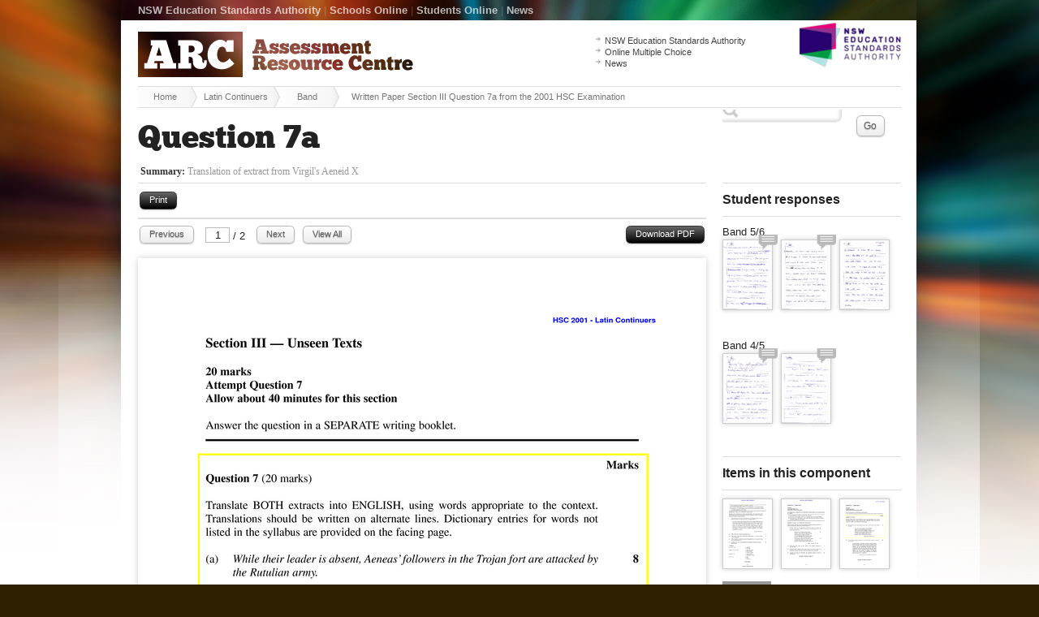

--- FILE ---
content_type: text/html;charset=UTF-8
request_url: https://arc2.nesa.nsw.edu.au/view/byband/course/15900/question/4728
body_size: 4048
content:


		
	







	<!doctype html>
<!--[if lt IE 7 ]><html lang="en" class="ie6"><![endif]-->
<!--[if lt IE 8 ]><html lang="en" class="ie7"><![endif]-->
<!--[if IE 8 ]><html lang="en" class="ie8"><![endif]-->
<!--[if IE 9 ]><html lang="en" class="ie9"><![endif]-->
<!--[if (gt IE 9)|!(IE)]>--><html lang="en" class="no-js"><!--<![endif]-->
<head>
	<!-- {ts '2026-01-20 20:51:36'} | ip-10-4-25-162.ap-southeast-2.compute.internal | production -->
	<meta charset="utf-8">
	<meta http-equiv="X-UA-Compatible" content="IE=edge,chrome=1">
	<meta name="description" content="Written Paper Section III Question 7a from the 2001 HSC Examination in course Latin Continuers">
	<meta name="author" content="Board of Studies NSW">
	<title>ARC :: Written Paper Section III Question 7a from the 2001 HSC Examination </title>
	<link rel="shortcut icon" href="/favicon.ico">
	<link rel="apple-touch-icon" href="/apple-touch-icon.png">
	
	<link rel="stylesheet" href="/css/combine.1.0.3.css">
	
	
	<script src="/js/libs/modernizr-1.6.min.js"></script>
</head>

<body class="" itemscope itemtype="http://schema.org/ItemPage">

<div id="wrap">
	<header>
		<div id="sitename"><a href="/"><strong class="visuallyhidden">Assessment Resource Centre</strong> <img src="/images/arc_logo.png" alt="ARC" width="339" height="56" ></a></div>
		<div class="container clearfix print-invisible" id="nav-primary">
			<div class="column span-9">
				<p><a href="http://educationstandards.nsw.edu.au/">NSW Education Standards Authority</a> <span>|</span> <a href="https://bosho.boardofstudies.nsw.edu.au/links/schoolsonline.html">Schools Online</a> <span>|</span> <a href="https://studentsonline.nesa.nsw.edu.au/">Students Online</a> <span>|</span> <a href="http://educationstandards.nsw.edu.au/wps/portal/nesa/about/news">News</a></p>
			</div>
			








<div class="column span-3 last" id="search">
	<form method="get" action="/search/result/course/15900">
		<input type="hidden" name="action" value="search.result">
		<input type="hidden" name="course" value="15900">
		<label for="site-search" class="visuallyhidden">Site Search</label>
		<input type="text" id="site-search" name="keywords" value="" />
		
		<div id="searchbox-dropdown" style="display:hidden">
			
			<select name="component_id" id="area">
				<option selected="selected" value="">Any Component</option>
				
				
				
					
					
				
				
				<option value="1132">Section I - Prescribed Text – Cicero, Pro Roscio Amerino</option>
				
				
				
				<option value="1121">Section I - Prescribed Text – Cicero, In Verrem V</option>
				
				
				
				<option value="1395">Section I - Prescribed Text - Cicero, In Catilinam I</option>
				
				
				
				<option value="1396">Section II - Prescribed Text - Virgil, Aeneid II</option>
				
				
				
				<option value="1403">Section II - Prescribed Text - Virgil, Aeneid X</option>
				
				
				
				<option value="1135">Section III - Unseen Texts</option>
				
									
				
					
				
				
			</select>
			
			<p class="f-bands">
			<label class="hd">Band</label>
			<br />				
			
				
					
					<span class="nowrap">
						
						<input type="checkbox" name="band_id" id="band-5" value="5" >
						<label for="band-5">5/6</label>					
					</span>
				
			
				
					
					<span class="nowrap">
						
						<input type="checkbox" name="band_id" id="band-4" value="4" >
						<label for="band-4">4/5</label>					
					</span>
				
			
				
					
					<span class="nowrap">
						
						<input type="checkbox" name="band_id" id="band-3" value="3" >
						<label for="band-3">3/4</label>					
					</span>
				
			
				
					
					<span class="nowrap">
						
						<input type="checkbox" name="band_id" id="band-2" value="2" >
						<label for="band-2">2/3</label>					
					</span>
				
			
				
					
					<span class="nowrap">
						
						<input type="checkbox" name="band_id" id="band-1" value="1" >
						<label for="band-1">1/2</label>					
					</span>
				
			
				
			
				
			
			</p>
			
			<p class="f-types">
				<label class="hd">Type</label><br />
				
					<span class="nowrap">
					<input type="checkbox" name="answer_type" id="type_1" value="Multiple-choice"  >
					<label for="type_1">Multiple-choice</label>
					</span>
					<br />
				
					<span class="nowrap">
					<input type="checkbox" name="answer_type" id="type_2" value="Extended response"  >
					<label for="type_2">Extended response</label>
					</span>
					<br />
					
			</p>
			
			<p class="f-other">
				<label class="hd">Other</label><br />
				
					
					<span class="nowrap">
					<input type="checkbox" name="band_id" id="band_exemp" value="6"   >
					<label for="band_exemp">Exemplary response</label>
					</span>
					<br />
				
				<span class="nowrap">
				<input type="checkbox" name="hasannotation" id="hasannotation" value="1" />
				<label for="hasannotation">Annotated responses</label>
				</span>
			</p>
			
		</div>
		<button type="submit" name="search" class="button medium white">Go</button>
	</form>
</div>

		</div>
		<div class="container clearfix" id="quicklinks">
			<div class="column span-3 prepend-7 last">
				<ul>
					<li><a href="http://educationstandards.nsw.edu.au/">NSW Education Standards Authority</a></li>
					<li><a href="http://mcq.nesa.nsw.edu.au/">Online Multiple Choice</a></li>
					<li><a href="http://educationstandards.nsw.edu.au/wps/portal/nesa/about/news">News</a></li>
				</ul>
			</div>
		</div>
		<div class="container clearfix" id="breadcrumbs">
			<div class="column span-12 last">
				<ul itemprop="breadcrumb">
					<li><a href="/">Home</a></li>
					
						
							
								<li><a href="/view/default/course/15900">Latin Continuers</a></li>
							
						
					
						
							
								<li><a href="/view/byband/course/15900">Band</a></li>
							
						
					
						
							
								<li class="last">Written Paper Section III Question 7a from the 2001 HSC Examination</li>	
							
						
					
				</ul>
			</div>
		</div>
	</header>
	









	<div id="main">
		<h1>Question 7a</h1>	
		
<p class="question-teaser question"><strong>Summary:</strong> Translation of extract from Virgil's Aeneid X</p>


<div class="container clearfix">
	
	<div class="column span-9">
		
			<noscript>


<div class="error"> 
	Please enable your JavaScript for better view.
</div>


</noscript>






<div class="page-utilities clearfix print-invisible no-js-hidden idevices-hidden">

<ul>		
	<li class="print-invisible"><a href="javascript:window.print();" class="small button black idevices-hidden">Print</a></li>
	
	
	
	
		
</ul>	

</div>






					
			

		
	
	








<div class="jspdfpreview">

<div class="work-sample-nav clearfix print-invisible no-js-visible">
	
	<div class="work-sample-utilities clearfix">
	<ul>		
		<li><a target="_blank" href="/assets/process/15900/2001/exam_q07a.pdf" class="small button black pdfdownload" title="Download PDF">Download PDF</a></li>		
	</ul>
	</div>

	
	
		
		
	
	
	
		
		
	
	
	
	
	
	
	
	<div class="work-sample-pagination clearfix no-js-invisible">
		<ul>			
			
			<li><a href="#" class="small button white pdfpreviewtrigger_prev">Previous</a></li>
			<li class="pagerinput"> <input type="text" value="1" /> / <span class="totalpages">2</span> </li>
			<li><a href="#" class="small button white pdfpreviewtrigger_next">Next</a></li>
			<li><a href="#allpages" class="small button white pdfpreviewtrigger_all">View All</a></li>
			
		</ul>
	</div>
</div>


	
	
	
	<div class="work-sample no-js-hidden">
		
		<div class="pdfpreview-pages-collection" >
		
		<span title="Page 1" id="pdfpreview_F7DFDC60-4728-40CF-89DE28AF21DF534A" data-page="1" class="print-visible print-page-break-after pdfpreview pdfpreview-first" >
			<a href="/assets/process/15900/2001/exam_q07a-000.png"  class="work-sample-fullsize jqueryPreloadImage jqueryPreloadImageFirst"></a>
		</span>
		
		
		
			
				
				
			
		
			
				
				
					<span title="Page 2" id="pdfpreview_F0042CCE-F6FC-4486-B9400E79ABD8C80D" class="print-visible print-page-break-after pdfpreview hidden"  data-page="2" >
					<a href="/assets/process/15900/2001/exam_q07a-001.png" class="work-sample-fullsize jqueryPreloadImage"></a>
					</span>
				
			
		
			
		
			
		
							
		</div>
		
		
		
		
			
		
		<div class="pdfpreview_thumbnail_container print-invisible">
		
			
		
			
		
			
				
				
				
				<div id="pdfpreview_thumbnail_F7DFDC60-4728-40CF-89DE28AF21DF534A" class="pdfpreview_thumbnail pdfpagenotready">
					<div class="document-thumb">
					<a href="/assets/process/15900/2001/thumb_exam_q07a-000.png" alt="Thumbnail for page 1" title="Page 1" class="jqueryPreloadImage" data-page="1"></a>
					<span>1</span>
					</div>
				</div>
				
						
			
		
			
				
				
				
				<div id="pdfpreview_thumbnail_F0042CCE-F6FC-4486-B9400E79ABD8C80D" class="pdfpreview_thumbnail pdfpagenotready">
					<div class="document-thumb">
					<a href="/assets/process/15900/2001/thumb_exam_q07a-001.png" alt="Thumbnail for page 2" title="Page 2" class="jqueryPreloadImage" data-page="2"></a>
					<span>2</span>
					</div>
				</div>
				
						
			
		
		</div>
	
		
		
	</div>



<span class="hidden gaq_event_label">/assets/process/15900/2001/exam_q07a.pdf</span>

</div>


	
		

	
		
	</div>
		
	<div class="column span-3 last sidebar print-invisible" itemscope itemtype="http://schema.org/WPSideBar">		
		
		
		


		
		
		
		




		
		
		
		
	<h4>Student responses</h4>
	<ul class="sidebar-work-sample-thumb jsThumbnailBands">
	
		<li class="question-responses clearfix">
			<div class="clearfix">
Band 5/6 </div>
		
			
								
				
				
				

<a href="/view/byband/course/15900/question/4728/response/29748" class="document-thumb  jstooltip" title="
Band 5/6  Response 1 ">
	<span href="/assets/process/15900/2001/thumb_q07a_b56_s1-000.png" class="work-sample-thumb  no-js-visible jqueryPreloadImage thumbnail-type-pdf">
Band 5/6  Response 1 </span>
	<span class="icon-annotation" title="Annotation is available for this response"></span>
</a>
	
				
				
			
								
				
				
				

<a href="/view/byband/course/15900/question/4728/response/29749" class="document-thumb  jstooltip" title="
Band 5/6  Response 2 ">
	<span href="/assets/process/15900/2001/thumb_q07a_b56_s2-000.png" class="work-sample-thumb  no-js-visible jqueryPreloadImage thumbnail-type-pdf">
Band 5/6  Response 2 </span>
	<span class="icon-annotation" title="Annotation is available for this response"></span>
</a>
	
				
				
			
								
				
				
				

<a href="/view/byband/course/15900/question/4728/response/29750" class="document-thumb  jstooltip" title="
Band 5/6  Response 3 ">
	<span href="/assets/process/15900/2001/thumb_q07a_b56_s3-000.png" class="work-sample-thumb  no-js-visible jqueryPreloadImage thumbnail-type-pdf">
Band 5/6  Response 3 </span>
	
</a>
	
				
				
			
			
		</li>	
		
	
		<li class="question-responses clearfix">
			<div class="clearfix">
Band 4/5 </div>
		
			
								
				
				
				

<a href="/view/byband/course/15900/question/4728/response/29751" class="document-thumb  jstooltip" title="
Band 4/5  Response 1 ">
	<span href="/assets/process/15900/2001/thumb_q07a_b45_s1-000.png" class="work-sample-thumb  no-js-visible jqueryPreloadImage thumbnail-type-pdf">
Band 4/5  Response 1 </span>
	<span class="icon-annotation" title="Annotation is available for this response"></span>
</a>
	
				
				
			
								
				
				
				

<a href="/view/byband/course/15900/question/4728/response/29752" class="document-thumb  jstooltip" title="
Band 4/5  Response 2 ">
	<span href="/assets/process/15900/2001/thumb_q07a_b45_s2-000.png" class="work-sample-thumb  no-js-visible jqueryPreloadImage thumbnail-type-pdf">
Band 4/5  Response 2 </span>
	<span class="icon-annotation" title="Annotation is available for this response"></span>
</a>
	
				
				
			
			
		</li>	
		
	
	</ul>





		
		
		







	
		
				
	
		
		
		
						
			
			
						
			
			
			
			
					
			
			
			
		
		
		
		
						
			
			
						
			
			
			
			
					
			
			
			
		
		
		
		
						
			
			
						
			
			
			
			
					
			
			
			
		
		
		
		
						
			
			
						
			
			
			
			
					
			
			
			
		
		
		
			
		
		
		
		
						
			
			
						
			
			
			
			
					
			
			
			
		
		

		
	
	
	
	
	
	




		<h4>Items in this component</h4>
		
		<div class="question-responses clearfix jsThumbnailAlways">
		
			
			

<a href="/view/byband/course/15900/question/4546" class="document-thumb  jstooltip" title="
 Written Paper 
Section III 
Question 10d - 2010 HSC
">
	<span href="/assets/process/15900/2010/thumb_exam_q10-000.png" class="work-sample-thumb   no-js-visible jqueryPreloadImage thumbnail-type-pdf">
 Written Paper 
Section III 
Question 10d - 2010 HSC
</span>
	
</a>
	

<a href="/view/byband/course/15900/question/4523" class="document-thumb  jstooltip" title="
 Written Paper 
Section III 
Question 9c - 2010 HSC
">
	<span href="/assets/process/15900/2010/thumb_exam_q9-000.png" class="work-sample-thumb   no-js-visible jqueryPreloadImage thumbnail-type-pdf">
 Written Paper 
Section III 
Question 9c - 2010 HSC
</span>
	
</a>
	

<a href="/view/byband/course/15900/question/4642" class="document-thumb  jstooltip" title="
 Written Paper 
Section III 
Question 7a - 2002 HSC
">
	<span href="/assets/process/15900/2002/thumb_exam_q7a-000.png" class="work-sample-thumb   no-js-visible jqueryPreloadImage thumbnail-type-pdf">
 Written Paper 
Section III 
Question 7a - 2002 HSC
</span>
	
</a>
	

<a href="/view/byband/course/15900/question/4643" class="document-thumb  jstooltip" title="
 Written Paper 
Section III 
Question 7b - 2002 HSC
">
	<span href="/assets/process/15900/2002/thumb_exam_q7b-000.png" class="work-sample-thumb   no-js-visible jqueryPreloadImage thumbnail-type-pdf">
 Written Paper 
Section III 
Question 7b - 2002 HSC
</span>
	
</a>
	

<a href="/view/byband/course/15900/question/4729" class="document-thumb  jstooltip" title="
 Written Paper 
Section III 
Question 7b - 2001 HSC
">
	<span href="/assets/process/15900/2001/thumb_exam_q07b-000.png" class="work-sample-thumb   no-js-visible jqueryPreloadImage thumbnail-type-pdf">
 Written Paper 
Section III 
Question 7b - 2001 HSC
</span>
	
</a>
	
			
		</div>
	

		
		
		
<h4>Support Material</h4>

<ul>

	
	
	
	<li class="icon-doc">
		
			<a href="/page/about-the-standards/course/15900" >About the Standards</a>
		
	</li>
		

	
	
	
	<li class="icon-pdf">
		
			<a href="http://www.boardofstudies.nsw.edu.au/hsc_exams/hsc2001exams/pdf_doc/latin_er01.pdf" >Marking Guidelines (including Mapping Grid plus Notes from the Marking Centre)</a>
		
	</li>
		

	
	
	
	<li class="icon-doc">
		
			<a href="http://www.boardofstudies.nsw.edu.au/syllabus_hsc/latin-continuers-pbd.html" target="_blank">Performance Band Descriptions</a><span class="ui-icon ui-icon-extlink" style="display:inline-block;"></span>
		
	</li>
		

	
	
	
	<li class="icon-doc">
		
			<a href="http://www.boardofstudies.nsw.edu.au/syllabus_hsc/latin-continuers.html" target="_blank">Syllabus</a><span class="ui-icon ui-icon-extlink" style="display:inline-block;"></span>
		
	</li>
		

	
	
	
	<li class="icon-pdf">
		
			<a href="http://www.boardofstudies.nsw.edu.au/hsc_exams/hsc2001exams/pdf_doc/latin_cont_01.pdf" >This Exam Paper</a>
		
	</li>
		

</ul>



		
		
		
		



	<h4>Component</h4>
	
	
	 
	
	<ul>
	
		
		
		
		
		
		
			<li class="">
			
			<a href="/view/byarea/course/15900/component/1132">Section I - Prescribed Text – Cicero, Pro Roscio Amerino</a>
			
			</li>
		
			<li class="">
			
			<a href="/view/byarea/course/15900/component/1121">Section I - Prescribed Text – Cicero, In Verrem V</a>
			
			</li>
		
			<li class="">
			
			<a href="/view/byarea/course/15900/component/1395">Section I - Prescribed Text - Cicero, In Catilinam I</a>
			
			</li>
		
			<li class="">
			
			<a href="/view/byarea/course/15900/component/1396">Section II - Prescribed Text - Virgil, Aeneid II</a>
			
			</li>
		
			<li class="">
			
			<a href="/view/byarea/course/15900/component/1403">Section II - Prescribed Text - Virgil, Aeneid X</a>
			
			</li>
		
			<li class="icon-active">
			
			<a href="/view/byarea/course/15900/component/1135">Section III - Unseen Texts</a>
			
			</li>
		
		
		
			
	
	</ul> 
	 





		
	</div>

</div>
  
	</div>
	


	<footer>
		<div class="container clearfix print-invisible" id="footer" itemscope itemtype="http://schema.org/WPFooter">		
			<div class="column span-2"><span id="nswgov_logo"></span></div>
			<div class="column span-2">
				<h5>Government Links</h5>
				<ul>
					<li><a href="https://www.nsw.gov.au/">NSW Government</a></li>
					<li><a href="http://iworkfor.nsw.gov.au/">Jobs NSW</a></li>
				</ul>
			</div>
			<div class="column span-2">
				<h5>NESA</h5>
				<ul>
					<li><a href="http://educationstandards.nsw.edu.au/">NSW Education Standards Authority</a></li>
					<li><a href="http://educationstandards.nsw.edu.au/wps/portal/nesa/about/news">News</a></li>
					<li><a href="http://ab-ed.nesa.nsw.edu.au/">Aboriginal Education</a></li>
					<li><a href="https://studentsonline.nesa.nsw.edu.au/">Students Online</a></li>
					<li><a href="https://bosho.boardofstudies.nsw.edu.au/links/schoolsonline.html">Schools Online</a></li>
				</ul>
			</div>
			<div class="column span-2">
				<h5>Site Tools</h5>
				<ul>
					<li><a href="/sitemap">Sitemap</a></li>
					<li><a href="http://educationstandards.nsw.edu.au/wps/portal/nesa/mini-footer/privacy">Privacy</a></li>
					<li><a href="http://educationstandards.nsw.edu.au/wps/portal/nesa/mini-footer/copyright">Copyright</a></li>
				</ul>
			</div>
			<div class="column span-2 last">
				<h5>Contact</h5>
				<ul>
					<li><a href="http://educationstandards.nsw.edu.au/wps/portal/nesa/about/who-we-are/contact-us">Feedback</a></li>
					<li><a href="http://educationstandards.nsw.edu.au/wps/portal/nesa/about">About Us</a></li>
					<li><a href="http://educationstandards.nsw.edu.au/wps/portal/nesa/about/who-we-are/contact-us">Contact Us</a></li>
				</ul>
			</div>
			<div class="column span-2 last">
				<h5>Other</h5>
				<ul>
					<li><a href="http://educationstandards.nsw.edu.au/wps/portal/nesa/11-12/Understanding-the-curriculum/syllabuses-a-z">HSC Syllabuses</a></li>
					<li><a href="http://educationstandards.nsw.edu.au/wps/portal/nesa/k-10/understanding-the-curriculum/syllabuses-a-z">K-10 Syllabuses</a></li>
				</ul>
			</div>
		</div>
	</footer>
</div>
<!--! end of #wrapper --> 

<!--[if lt IE 7 ]>
    <script src="/js/libs/dd_belatedpng.js"></script>
    <script> DD_belatedPNG.fix('img, .png_bg'); //fix any <img> or .png_bg background-images </script>
<![endif]--> 


<script src="/js/combine/combine.1.0.1.js"></script>


<script>
   var _gaq = [['_setAccount', 'UA-98421-2'], ['_trackPageview']];
   (function(d, t) {
    var g = d.createElement(t),
        s = d.getElementsByTagName(t)[0];
    g.async = true;
    g.src = ('https:' == location.protocol ? 'https://ssl' : 'http://www') + '.google-analytics.com/ga.js';
    s.parentNode.insertBefore(g, s);
   })(document, 'script');
</script>

</body>
</html>


--- FILE ---
content_type: application/javascript
request_url: https://arc2.nesa.nsw.edu.au/js/combine/combine.1.0.1.js
body_size: 75558
content:
/*!
 * jQuery JavaScript Library v1.4.4
 * http://jquery.com/
 *
 * Copyright 2010, John Resig
 * Dual licensed under the MIT or GPL Version 2 licenses.
 * http://jquery.org/license
 *
 * Includes Sizzle.js
 * http://sizzlejs.com/
 * Copyright 2010, The Dojo Foundation
 * Released under the MIT, BSD, and GPL Licenses.
 *
 * Date: Thu Nov 11 19:04:53 2010 -0500
 */
(function(av,az){function i(B,c,P){if(P===az&&B.nodeType===1){P=B.getAttribute("data-"+c);if(typeof P==="string"){try{P=P==="true"?true:P==="false"?false:P==="null"?null:!O.isNaN(P)?parseFloat(P):Q.test(P)?O.parseJSON(P):P}catch(E){}O.data(B,c,P)}else{P=az}}return P}function ak(){return false}function I(){return true}function aX(B,c,E){E[0].type=B;return O.event.handle.apply(c,E)}function z(ab){var Y,X,W,V,U,S,T,P,aa,c,E,B=[];V=[];U=O.data(this,this.nodeType?"events":"__events__");if(typeof U==="function"){U=U.events}if(!(ab.liveFired===this||!U||!U.live||ab.button&&ab.type==="click")){if(ab.namespace){E=RegExp("(^|\\.)"+ab.namespace.split(".").join("\\.(?:.*\\.)?")+"(\\.|$)")}ab.liveFired=this;var Z=U.live.slice(0);for(T=0;T<Z.length;T++){U=Z[T];U.origType.replace(ah,"")===ab.type?V.push(U.selector):Z.splice(T--,1)}V=O(ab.target).closest(V,ab.currentTarget);P=0;for(aa=V.length;P<aa;P++){c=V[P];for(T=0;T<Z.length;T++){U=Z[T];if(c.selector===U.selector&&(!E||E.test(U.namespace))){S=c.elem;W=null;if(U.preType==="mouseenter"||U.preType==="mouseleave"){ab.type=U.preType;W=O(ab.relatedTarget).closest(U.selector)[0]}if(!W||W!==S){B.push({elem:S,handleObj:U,level:c.level})}}}}P=0;for(aa=B.length;P<aa;P++){V=B[P];if(X&&V.level>X){break}ab.currentTarget=V.elem;ab.data=V.handleObj.data;ab.handleObj=V.handleObj;E=V.handleObj.origHandler.apply(V.elem,arguments);if(E===false||ab.isPropagationStopped()){X=V.level;if(E===false){Y=false}if(ab.isImmediatePropagationStopped()){break}}}return Y}}function ag(B,c){return(B&&B!=="*"?B+".":"")+c.replace(m,"`").replace(a1,"&")}function aK(B,c,P){if(O.isFunction(c)){return O.grep(B,function(T,S){return !!c.call(T,S,T)===P})}else{if(c.nodeType){return O.grep(B,function(S){return S===c===P})}else{if(typeof c==="string"){var E=O.grep(B,function(S){return S.nodeType===1});if(aP.test(c)){return O.filter(c,E,!P)}else{c=O.filter(c,E)}}}}return O.grep(B,function(S){return O.inArray(S,c)>=0===P})}function aw(B,c){var E=0;c.each(function(){if(this.nodeName===(B[E]&&B[E].nodeName)){var U=O.data(B[E++]),T=O.data(this,U);if(U=U&&U.events){delete T.handle;T.events={};for(var S in U){for(var P in U[S]){O.event.add(this,S,U[S][P],U[S][P].data)}}}}})}function aC(B,c){c.src?O.ajax({url:c.src,async:false,dataType:"script"}):O.globalEval(c.text||c.textContent||c.innerHTML||"");c.parentNode&&c.parentNode.removeChild(c)}function N(B,c,P){var E=c==="width"?B.offsetWidth:B.offsetHeight;if(P==="border"){return E}O.each(c==="width"?ad:D,function(){P||(E-=parseFloat(O.css(B,"padding"+this))||0);if(P==="margin"){E+=parseFloat(O.css(B,"margin"+this))||0}else{E-=parseFloat(O.css(B,"border"+this+"Width"))||0}});return E}function s(B,c,P,E){if(O.isArray(c)&&c.length){O.each(c,function(T,S){P||p.test(B)?E(B,S):s(B+"["+(typeof S==="object"||O.isArray(S)?T:"")+"]",S,P,E)})}else{if(!P&&c!=null&&typeof c==="object"){O.isEmptyObject(c)?E(B,""):O.each(c,function(T,S){s(B+"["+T+"]",S,P,E)})}else{E(B,c)}}}function am(B,c){var E={};O.each(y.concat.apply([],y.slice(0,c)),function(){E[this]=B});return E}function l(B){if(!g[B]){var c=O("<"+B+">").appendTo("body"),E=c.css("display");c.remove();if(E==="none"||E===""){E="block"}g[B]=E}return g[B]}function aU(c){return O.isWindow(c)?c:c.nodeType===9?c.defaultView||c.parentWindow:false}var G=av.document,O=function(){function bi(){if(!bh.isReady){try{G.documentElement.doScroll("left")}catch(bj){setTimeout(bi,1);return}bh.ready()}}var bh=function(bj,bk){return new bh.fn.init(bj,bk)},bg=av.jQuery,bf=av.$,be,bc=/^(?:[^<]*(<[\w\W]+>)[^>]*$|#([\w\-]+)$)/,a9=/\S/,ba=/^\s+/,a6=/\s+$/,W=/\W/,a2=/\d/,a5=/^<(\w+)\s*\/?>(?:<\/\1>)?$/,ab=/^[\],:{}\s]*$/,U=/\\(?:["\\\/bfnrt]|u[0-9a-fA-F]{4})/g,X=/"[^"\\\n\r]*"|true|false|null|-?\d+(?:\.\d*)?(?:[eE][+\-]?\d+)?/g,V=/(?:^|:|,)(?:\s*\[)+/g,S=/(webkit)[ \/]([\w.]+)/,bd=/(opera)(?:.*version)?[ \/]([\w.]+)/,bb=/(msie) ([\w.]+)/,a7=/(mozilla)(?:.*? rv:([\w.]+))?/,a8=navigator.userAgent,a4=false,a3=[],Z,T=Object.prototype.toString,Y=Object.prototype.hasOwnProperty,P=Array.prototype.push,E=Array.prototype.slice,B=String.prototype.trim,aa=Array.prototype.indexOf,c={};bh.fn=bh.prototype={init:function(bk,bm){var bj,bn,bl;if(!bk){return this}if(bk.nodeType){this.context=this[0]=bk;this.length=1;return this}if(bk==="body"&&!bm&&G.body){this.context=G;this[0]=G.body;this.selector="body";this.length=1;return this}if(typeof bk==="string"){if((bj=bc.exec(bk))&&(bj[1]||!bm)){if(bj[1]){bl=bm?bm.ownerDocument||bm:G;if(bn=a5.exec(bk)){if(bh.isPlainObject(bm)){bk=[G.createElement(bn[1])];bh.fn.attr.call(bk,bm,true)}else{bk=[bl.createElement(bn[1])]}}else{bn=bh.buildFragment([bj[1]],[bl]);bk=(bn.cacheable?bn.fragment.cloneNode(true):bn.fragment).childNodes}return bh.merge(this,bk)}else{if((bn=G.getElementById(bj[2]))&&bn.parentNode){if(bn.id!==bj[2]){return be.find(bk)}this.length=1;this[0]=bn}this.context=G;this.selector=bk;return this}}else{if(!bm&&!W.test(bk)){this.selector=bk;this.context=G;bk=G.getElementsByTagName(bk);return bh.merge(this,bk)}else{return !bm||bm.jquery?(bm||be).find(bk):bh(bm).find(bk)}}}else{if(bh.isFunction(bk)){return be.ready(bk)}}if(bk.selector!==az){this.selector=bk.selector;this.context=bk.context}return bh.makeArray(bk,this)},selector:"",jquery:"1.4.4",length:0,size:function(){return this.length},toArray:function(){return E.call(this,0)},get:function(bj){return bj==null?this.toArray():bj<0?this.slice(bj)[0]:this[bj]},pushStack:function(bk,bl,bj){var bm=bh();bh.isArray(bk)?P.apply(bm,bk):bh.merge(bm,bk);bm.prevObject=this;bm.context=this.context;if(bl==="find"){bm.selector=this.selector+(this.selector?" ":"")+bj}else{if(bl){bm.selector=this.selector+"."+bl+"("+bj+")"}}return bm},each:function(bj,bk){return bh.each(this,bj,bk)},ready:function(bj){bh.bindReady();if(bh.isReady){bj.call(G,bh)}else{a3&&a3.push(bj)}return this},eq:function(bj){return bj===-1?this.slice(bj):this.slice(bj,+bj+1)},first:function(){return this.eq(0)},last:function(){return this.eq(-1)},slice:function(){return this.pushStack(E.apply(this,arguments),"slice",E.call(arguments).join(","))},map:function(bj){return this.pushStack(bh.map(this,function(bl,bk){return bj.call(bl,bk,bl)}))},end:function(){return this.prevObject||bh(null)},push:P,sort:[].sort,splice:[].splice};bh.fn.init.prototype=bh.fn;bh.extend=bh.fn.extend=function(){var bj,br,bo,bl,bn,bp=arguments[0]||{},bm=1,bk=arguments.length,bq=false;if(typeof bp==="boolean"){bq=bp;bp=arguments[1]||{};bm=2}if(typeof bp!=="object"&&!bh.isFunction(bp)){bp={}}if(bk===bm){bp=this;--bm}for(;bm<bk;bm++){if((bj=arguments[bm])!=null){for(br in bj){bo=bp[br];bl=bj[br];if(bp!==bl){if(bq&&bl&&(bh.isPlainObject(bl)||(bn=bh.isArray(bl)))){if(bn){bn=false;bo=bo&&bh.isArray(bo)?bo:[]}else{bo=bo&&bh.isPlainObject(bo)?bo:{}}bp[br]=bh.extend(bq,bo,bl)}else{if(bl!==az){bp[br]=bl}}}}}}return bp};bh.extend({noConflict:function(bj){av.$=bf;if(bj){av.jQuery=bg}return bh},isReady:false,readyWait:1,ready:function(bk){bk===true&&bh.readyWait--;if(!bh.readyWait||bk!==true&&!bh.isReady){if(!G.body){return setTimeout(bh.ready,1)}bh.isReady=true;if(!(bk!==true&&--bh.readyWait>0)){if(a3){var bl=0,bj=a3;for(a3=null;bk=bj[bl++];){bk.call(G,bh)}bh.fn.trigger&&bh(G).trigger("ready").unbind("ready")}}}},bindReady:function(){if(!a4){a4=true;if(G.readyState==="complete"){return setTimeout(bh.ready,1)}if(G.addEventListener){G.addEventListener("DOMContentLoaded",Z,false);av.addEventListener("load",bh.ready,false)}else{if(G.attachEvent){G.attachEvent("onreadystatechange",Z);av.attachEvent("onload",bh.ready);var bj=false;try{bj=av.frameElement==null}catch(bk){}G.documentElement.doScroll&&bj&&bi()}}}},isFunction:function(bj){return bh.type(bj)==="function"},isArray:Array.isArray||function(bj){return bh.type(bj)==="array"},isWindow:function(bj){return bj&&typeof bj==="object"&&"setInterval" in bj},isNaN:function(bj){return bj==null||!a2.test(bj)||isNaN(bj)},type:function(bj){return bj==null?String(bj):c[T.call(bj)]||"object"},isPlainObject:function(bj){if(!bj||bh.type(bj)!=="object"||bj.nodeType||bh.isWindow(bj)){return false}if(bj.constructor&&!Y.call(bj,"constructor")&&!Y.call(bj.constructor.prototype,"isPrototypeOf")){return false}for(var bk in bj){}return bk===az||Y.call(bj,bk)},isEmptyObject:function(bj){for(var bk in bj){return false}return true},error:function(bj){throw bj},parseJSON:function(bj){if(typeof bj!=="string"||!bj){return null}bj=bh.trim(bj);if(ab.test(bj.replace(U,"@").replace(X,"]").replace(V,""))){return av.JSON&&av.JSON.parse?av.JSON.parse(bj):(new Function("return "+bj))()}else{bh.error("Invalid JSON: "+bj)}},noop:function(){},globalEval:function(bk){if(bk&&a9.test(bk)){var bl=G.getElementsByTagName("head")[0]||G.documentElement,bj=G.createElement("script");bj.type="text/javascript";if(bh.support.scriptEval){bj.appendChild(G.createTextNode(bk))}else{bj.text=bk}bl.insertBefore(bj,bl.firstChild);bl.removeChild(bj)}},nodeName:function(bj,bk){return bj.nodeName&&bj.nodeName.toUpperCase()===bk.toUpperCase()},each:function(bl,bo,bk){var bp,bm=0,bn=bl.length,bj=bn===az||bh.isFunction(bl);if(bk){if(bj){for(bp in bl){if(bo.apply(bl[bp],bk)===false){break}}}else{for(;bm<bn;){if(bo.apply(bl[bm++],bk)===false){break}}}}else{if(bj){for(bp in bl){if(bo.call(bl[bp],bp,bl[bp])===false){break}}}else{for(bk=bl[0];bm<bn&&bo.call(bk,bm,bk)!==false;bk=bl[++bm]){}}}return bl},trim:B?function(bj){return bj==null?"":B.call(bj)}:function(bj){return bj==null?"":bj.toString().replace(ba,"").replace(a6,"")},makeArray:function(bk,bl){var bj=bl||[];if(bk!=null){var bm=bh.type(bk);bk.length==null||bm==="string"||bm==="function"||bm==="regexp"||bh.isWindow(bk)?P.call(bj,bk):bh.merge(bj,bk)}return bj},inArray:function(bk,bl){if(bl.indexOf){return bl.indexOf(bk)}for(var bj=0,bm=bl.length;bj<bm;bj++){if(bl[bj]===bk){return bj}}return -1},merge:function(bk,bm){var bj=bk.length,bn=0;if(typeof bm.length==="number"){for(var bl=bm.length;bn<bl;bn++){bk[bj++]=bm[bn]}}else{for(;bm[bn]!==az;){bk[bj++]=bm[bn++]}}bk.length=bj;return bk},grep:function(bl,bo,bk){var bp=[],bm;bk=!!bk;for(var bn=0,bj=bl.length;bn<bj;bn++){bm=!!bo(bl[bn],bn);bk!==bm&&bp.push(bl[bn])}return bp},map:function(bl,bo,bk){for(var bp=[],bm,bn=0,bj=bl.length;bn<bj;bn++){bm=bo(bl[bn],bn,bk);if(bm!=null){bp[bp.length]=bm}}return bp.concat.apply([],bp)},guid:1,proxy:function(bk,bl,bj){if(arguments.length===2){if(typeof bl==="string"){bj=bk;bk=bj[bl];bl=az}else{if(bl&&!bh.isFunction(bl)){bj=bl;bl=az}}}if(!bl&&bk){bl=function(){return bk.apply(bj||this,arguments)}}if(bk){bl.guid=bk.guid=bk.guid||bl.guid||bh.guid++}return bl},access:function(bl,bo,bk,bq,bm,bn){var bj=bl.length;if(typeof bo==="object"){for(var bp in bo){bh.access(bl,bp,bo[bp],bq,bm,bk)}return bl}if(bk!==az){bq=!bn&&bq&&bh.isFunction(bk);for(bp=0;bp<bj;bp++){bm(bl[bp],bo,bq?bk.call(bl[bp],bp,bm(bl[bp],bo)):bk,bn)}return bl}return bj?bm(bl[0],bo):az},now:function(){return(new Date).getTime()},uaMatch:function(bj){bj=bj.toLowerCase();bj=S.exec(bj)||bd.exec(bj)||bb.exec(bj)||bj.indexOf("compatible")<0&&a7.exec(bj)||[];return{browser:bj[1]||"",version:bj[2]||"0"}},browser:{}});bh.each("Boolean Number String Function Array Date RegExp Object".split(" "),function(bj,bk){c["[object "+bk+"]"]=bk.toLowerCase()});a8=bh.uaMatch(a8);if(a8.browser){bh.browser[a8.browser]=true;bh.browser.version=a8.version}if(bh.browser.webkit){bh.browser.safari=true}if(aa){bh.inArray=function(bj,bk){return aa.call(bk,bj)}}if(!/\s/.test("\u00a0")){ba=/^[\s\xA0]+/;a6=/[\s\xA0]+$/}be=bh(G);if(G.addEventListener){Z=function(){G.removeEventListener("DOMContentLoaded",Z,false);bh.ready()}}else{if(G.attachEvent){Z=function(){if(G.readyState==="complete"){G.detachEvent("onreadystatechange",Z);bh.ready()}}}}return av.jQuery=av.$=bh}();(function(){O.support={};var Y=G.documentElement,W=G.createElement("script"),V=G.createElement("div"),U="script"+O.now();V.style.display="none";V.innerHTML="   <link/><table></table><a href='/a' style='color:red;float:left;opacity:.55;'>a</a><input type='checkbox'/>";var T=V.getElementsByTagName("*"),S=V.getElementsByTagName("a")[0],E=G.createElement("select"),P=E.appendChild(G.createElement("option"));if(!(!T||!T.length||!S)){O.support={leadingWhitespace:V.firstChild.nodeType===3,tbody:!V.getElementsByTagName("tbody").length,htmlSerialize:!!V.getElementsByTagName("link").length,style:/red/.test(S.getAttribute("style")),hrefNormalized:S.getAttribute("href")==="/a",opacity:/^0.55$/.test(S.style.opacity),cssFloat:!!S.style.cssFloat,checkOn:V.getElementsByTagName("input")[0].value==="on",optSelected:P.selected,deleteExpando:true,optDisabled:false,checkClone:false,scriptEval:false,noCloneEvent:true,boxModel:null,inlineBlockNeedsLayout:false,shrinkWrapBlocks:false,reliableHiddenOffsets:true};E.disabled=true;O.support.optDisabled=!P.disabled;W.type="text/javascript";try{W.appendChild(G.createTextNode("window."+U+"=1;"))}catch(B){}Y.insertBefore(W,Y.firstChild);if(av[U]){O.support.scriptEval=true;delete av[U]}try{delete W.test}catch(X){O.support.deleteExpando=false}Y.removeChild(W);if(V.attachEvent&&V.fireEvent){V.attachEvent("onclick",function c(){O.support.noCloneEvent=false;V.detachEvent("onclick",c)});V.cloneNode(true).fireEvent("onclick")}V=G.createElement("div");V.innerHTML="<input type='radio' name='radiotest' checked='checked'/>";Y=G.createDocumentFragment();Y.appendChild(V.firstChild);O.support.checkClone=Y.cloneNode(true).cloneNode(true).lastChild.checked;O(function(){var aa=G.createElement("div");aa.style.width=aa.style.paddingLeft="1px";G.body.appendChild(aa);O.boxModel=O.support.boxModel=aa.offsetWidth===2;if("zoom" in aa.style){aa.style.display="inline";aa.style.zoom=1;O.support.inlineBlockNeedsLayout=aa.offsetWidth===2;aa.style.display="";aa.innerHTML="<div style='width:4px;'></div>";O.support.shrinkWrapBlocks=aa.offsetWidth!==2}aa.innerHTML="<table><tr><td style='padding:0;display:none'></td><td>t</td></tr></table>";var Z=aa.getElementsByTagName("td");O.support.reliableHiddenOffsets=Z[0].offsetHeight===0;Z[0].style.display="";Z[1].style.display="none";O.support.reliableHiddenOffsets=O.support.reliableHiddenOffsets&&Z[0].offsetHeight===0;aa.innerHTML="";G.body.removeChild(aa).style.display="none"});Y=function(aa){var Z=G.createElement("div");aa="on"+aa;var ab=aa in Z;if(!ab){Z.setAttribute(aa,"return;");ab=typeof Z[aa]==="function"}return ab};O.support.submitBubbles=Y("submit");O.support.changeBubbles=Y("change");Y=W=V=T=S=null}})();var a0={},Q=/^(?:\{.*\}|\[.*\])$/;O.extend({cache:{},uuid:0,expando:"jQuery"+O.now(),noData:{embed:true,object:"clsid:D27CDB6E-AE6D-11cf-96B8-444553540000",applet:true},data:function(B,c,T){if(O.acceptData(B)){B=B==av?a0:B;var S=B.nodeType,P=S?B[O.expando]:null,E=O.cache;if(!(S&&!P&&typeof c==="string"&&T===az)){if(S){P||(B[O.expando]=P=++O.uuid)}else{E=B}if(typeof c==="object"){if(S){E[P]=O.extend(E[P],c)}else{O.extend(E,c)}}else{if(S&&!E[P]){E[P]={}}}B=S?E[P]:E;if(T!==az){B[c]=T}return typeof c==="string"?B[c]:B}}},removeData:function(E,c){if(O.acceptData(E)){E=E==av?a0:E;var U=E.nodeType,T=U?E[O.expando]:E,S=O.cache,P=U?S[T]:T;if(c){if(P){delete P[c];U&&O.isEmptyObject(P)&&O.removeData(E)}}else{if(U&&O.support.deleteExpando){delete E[O.expando]}else{if(E.removeAttribute){E.removeAttribute(O.expando)}else{if(U){delete S[T]}else{for(var B in E){delete E[B]}}}}}}},acceptData:function(B){if(B.nodeName){var c=O.noData[B.nodeName.toLowerCase()];if(c){return !(c===true||B.getAttribute("classid")!==c)}}return true}});O.fn.extend({data:function(E,c){var V=null;if(typeof E==="undefined"){if(this.length){var U=this[0].attributes,T;V=O.data(this[0]);for(var S=0,B=U.length;S<B;S++){T=U[S].name;if(T.indexOf("data-")===0){T=T.substr(5);i(this[0],T,V[T])}}}return V}else{if(typeof E==="object"){return this.each(function(){O.data(this,E)})}}var P=E.split(".");P[1]=P[1]?"."+P[1]:"";if(c===az){V=this.triggerHandler("getData"+P[1]+"!",[P[0]]);if(V===az&&this.length){V=O.data(this[0],E);V=i(this[0],E,V)}return V===az&&P[1]?this.data(P[0]):V}else{return this.each(function(){var X=O(this),W=[P[0],c];X.triggerHandler("setData"+P[1]+"!",W);O.data(this,E,c);X.triggerHandler("changeData"+P[1]+"!",W)})}},removeData:function(c){return this.each(function(){O.removeData(this,c)})}});O.extend({queue:function(B,c,P){if(B){c=(c||"fx")+"queue";var E=O.data(B,c);if(!P){return E||[]}if(!E||O.isArray(P)){E=O.data(B,c,O.makeArray(P))}else{E.push(P)}return E}},dequeue:function(B,c){c=c||"fx";var P=O.queue(B,c),E=P.shift();if(E==="inprogress"){E=P.shift()}if(E){c==="fx"&&P.unshift("inprogress");E.call(B,function(){O.dequeue(B,c)})}}});O.fn.extend({queue:function(B,c){if(typeof B!=="string"){c=B;B="fx"}if(c===az){return O.queue(this[0],B)}return this.each(function(){var E=O.queue(this,B,c);B==="fx"&&E[0]!=="inprogress"&&O.dequeue(this,B)})},dequeue:function(c){return this.each(function(){O.dequeue(this,c)})},delay:function(B,c){B=O.fx?O.fx.speeds[B]||B:B;c=c||"fx";return this.queue(c,function(){var E=this;setTimeout(function(){O.dequeue(E,c)},B)})},clearQueue:function(c){return this.queue(c||"fx",[])}});var aO=/[\n\t]/g,ar=/\s+/,d=/\r/g,aR=/^(?:href|src|style)$/,aE=/^(?:button|input)$/i,af=/^(?:button|input|object|select|textarea)$/i,F=/^a(?:rea)?$/i,aB=/^(?:radio|checkbox)$/i;O.props={"for":"htmlFor","class":"className",readonly:"readOnly",maxlength:"maxLength",cellspacing:"cellSpacing",rowspan:"rowSpan",colspan:"colSpan",tabindex:"tabIndex",usemap:"useMap",frameborder:"frameBorder"};O.fn.extend({attr:function(B,c){return O.access(this,B,c,true,O.attr)},removeAttr:function(c){return this.each(function(){O.attr(this,c,"");this.nodeType===1&&this.removeAttribute(c)})},addClass:function(W){if(O.isFunction(W)){return this.each(function(X){var Y=O(this);Y.addClass(W.call(this,X,Y.attr("class")))})}if(W&&typeof W==="string"){for(var V=(W||"").split(ar),U=0,T=this.length;U<T;U++){var S=this[U];if(S.nodeType===1){if(S.className){for(var P=" "+S.className+" ",B=S.className,E=0,c=V.length;E<c;E++){if(P.indexOf(" "+V[E]+" ")<0){B+=" "+V[E]}}S.className=O.trim(B)}else{S.className=W}}}}return this},removeClass:function(E){if(O.isFunction(E)){return this.each(function(X){var W=O(this);W.removeClass(E.call(this,X,W.attr("class")))})}if(E&&typeof E==="string"||E===az){for(var c=(E||"").split(ar),V=0,U=this.length;V<U;V++){var T=this[V];if(T.nodeType===1&&T.className){if(E){for(var S=(" "+T.className+" ").replace(aO," "),B=0,P=c.length;B<P;B++){S=S.replace(" "+c[B]+" "," ")}T.className=O.trim(S)}else{T.className=""}}}}return this},toggleClass:function(B,c){var P=typeof B,E=typeof c==="boolean";if(O.isFunction(B)){return this.each(function(T){var S=O(this);S.toggleClass(B.call(this,T,S.attr("class"),c),c)})}return this.each(function(){if(P==="string"){for(var V,U=0,S=O(this),T=c,W=B.split(ar);V=W[U++];){T=E?T:!S.hasClass(V);S[T?"addClass":"removeClass"](V)}}else{if(P==="undefined"||P==="boolean"){this.className&&O.data(this,"__className__",this.className);this.className=this.className||B===false?"":O.data(this,"__className__")||""}}})},hasClass:function(B){B=" "+B+" ";for(var c=0,E=this.length;c<E;c++){if((" "+this[c].className+" ").replace(aO," ").indexOf(B)>-1){return true}}return false},val:function(E){if(!arguments.length){var c=this[0];if(c){if(O.nodeName(c,"option")){var V=c.attributes.value;return !V||V.specified?c.value:c.text}if(O.nodeName(c,"select")){var U=c.selectedIndex;V=[];var T=c.options;c=c.type==="select-one";if(U<0){return null}var S=c?U:0;for(U=c?U+1:T.length;S<U;S++){var B=T[S];if(B.selected&&(O.support.optDisabled?!B.disabled:B.getAttribute("disabled")===null)&&(!B.parentNode.disabled||!O.nodeName(B.parentNode,"optgroup"))){E=O(B).val();if(c){return E}V.push(E)}}return V}if(aB.test(c.type)&&!O.support.checkOn){return c.getAttribute("value")===null?"on":c.value}return(c.value||"").replace(d,"")}return az}var P=O.isFunction(E);return this.each(function(Z){var X=O(this),Y=E;if(this.nodeType===1){if(P){Y=E.call(this,Z,X.val())}if(Y==null){Y=""}else{if(typeof Y==="number"){Y+=""}else{if(O.isArray(Y)){Y=O.map(Y,function(aa){return aa==null?"":aa+""})}}}if(O.isArray(Y)&&aB.test(this.type)){this.checked=O.inArray(X.val(),Y)>=0}else{if(O.nodeName(this,"select")){var W=O.makeArray(Y);O("option",this).each(function(){this.selected=O.inArray(O(this).val(),W)>=0});if(!W.length){this.selectedIndex=-1}}else{this.value=Y}}}})}});O.extend({attrFn:{val:true,css:true,html:true,text:true,data:true,width:true,height:true,offset:true},attr:function(B,c,T,S){if(!B||B.nodeType===3||B.nodeType===8){return az}if(S&&c in O.attrFn){return O(B)[c](T)}S=B.nodeType!==1||!O.isXMLDoc(B);var P=T!==az;c=S&&O.props[c]||c;var E=aR.test(c);if((c in B||B[c]!==az)&&S&&!E){if(P){c==="type"&&aE.test(B.nodeName)&&B.parentNode&&O.error("type property can't be changed");if(T===null){B.nodeType===1&&B.removeAttribute(c)}else{B[c]=T}}if(O.nodeName(B,"form")&&B.getAttributeNode(c)){return B.getAttributeNode(c).nodeValue}if(c==="tabIndex"){return(c=B.getAttributeNode("tabIndex"))&&c.specified?c.value:af.test(B.nodeName)||F.test(B.nodeName)&&B.href?0:az}return B[c]}if(!O.support.style&&S&&c==="style"){if(P){B.style.cssText=""+T}return B.style.cssText}P&&B.setAttribute(c,""+T);if(!B.attributes[c]&&B.hasAttribute&&!B.hasAttribute(c)){return az}B=!O.support.hrefNormalized&&S&&E?B.getAttribute(c,2):B.getAttribute(c);return B===null?az:B}});var ah=/\.(.*)$/,K=/^(?:textarea|input|select)$/i,m=/\./g,a1=/ /g,q=/[^\w\s.|`]/g,e=function(c){return c.replace(q,"\\$&")},ac={focusin:0,focusout:0};O.event={add:function(aa,Y,X,W){if(!(aa.nodeType===3||aa.nodeType===8)){if(O.isWindow(aa)&&aa!==av&&!aa.frameElement){aa=av}if(X===false){X=ak}else{if(!X){return}}var V,U;if(X.handler){V=X;X=V.handler}if(!X.guid){X.guid=O.guid++}if(U=O.data(aa)){var S=aa.nodeType?"events":"__events__",T=U[S],P=U.handle;if(typeof T==="function"){P=T.handle;T=T.events}else{if(!T){aa.nodeType||(U[S]=U=function(){});U.events=T={}}}if(!P){U.handle=P=function(){return typeof O!=="undefined"&&!O.event.triggered?O.event.handle.apply(P.elem,arguments):az}}P.elem=aa;Y=Y.split(" ");for(var Z=0,c;S=Y[Z++];){U=V?O.extend({},V):{handler:X,data:W};if(S.indexOf(".")>-1){c=S.split(".");S=c.shift();U.namespace=c.slice(0).sort().join(".")}else{c=[];U.namespace=""}U.type=S;if(!U.guid){U.guid=X.guid}var E=T[S],B=O.event.special[S]||{};if(!E){E=T[S]=[];if(!B.setup||B.setup.call(aa,W,c,P)===false){if(aa.addEventListener){aa.addEventListener(S,P,false)}else{aa.attachEvent&&aa.attachEvent("on"+S,P)}}}if(B.add){B.add.call(aa,U);if(!U.handler.guid){U.handler.guid=X.guid}}E.push(U);O.event.global[S]=true}aa=null}}},global:{},remove:function(ab,Y,X,W){if(!(ab.nodeType===3||ab.nodeType===8)){if(X===false){X=ak}var V,U,S=0,T,P,aa,c,E,B,Z=ab.nodeType?"events":"__events__",a3=O.data(ab),a2=a3&&a3[Z];if(a3&&a2){if(typeof a2==="function"){a3=a2;a2=a2.events}if(Y&&Y.type){X=Y.handler;Y=Y.type}if(!Y||typeof Y==="string"&&Y.charAt(0)==="."){Y=Y||"";for(V in a2){O.event.remove(ab,V+Y)}}else{for(Y=Y.split(" ");V=Y[S++];){c=V;T=V.indexOf(".")<0;P=[];if(!T){P=V.split(".");V=P.shift();aa=RegExp("(^|\\.)"+O.map(P.slice(0).sort(),e).join("\\.(?:.*\\.)?")+"(\\.|$)")}if(E=a2[V]){if(X){c=O.event.special[V]||{};for(U=W||0;U<E.length;U++){B=E[U];if(X.guid===B.guid){if(T||aa.test(B.namespace)){W==null&&E.splice(U--,1);c.remove&&c.remove.call(ab,B)}if(W!=null){break}}}if(E.length===0||W!=null&&E.length===1){if(!c.teardown||c.teardown.call(ab,P)===false){O.removeEvent(ab,V,a3.handle)}delete a2[V]}}else{for(U=0;U<E.length;U++){B=E[U];if(T||aa.test(B.namespace)){O.event.remove(ab,c,B.handler,U);E.splice(U--,1)}}}}}if(O.isEmptyObject(a2)){if(Y=a3.handle){Y.elem=null}delete a3.events;delete a3.handle;if(typeof a3==="function"){O.removeData(ab,Z)}else{O.isEmptyObject(a3)&&O.removeData(ab)}}}}}},trigger:function(Y,W,V,U){var T=Y.type||Y;if(!U){Y=typeof Y==="object"?Y[O.expando]?Y:O.extend(O.Event(T),Y):O.Event(T);if(T.indexOf("!")>=0){Y.type=T=T.slice(0,-1);Y.exclusive=true}if(!V){Y.stopPropagation();O.event.global[T]&&O.each(O.cache,function(){this.events&&this.events[T]&&O.event.trigger(Y,W,this.handle.elem)})}if(!V||V.nodeType===3||V.nodeType===8){return az}Y.result=az;Y.target=V;W=O.makeArray(W);W.unshift(Y)}Y.currentTarget=V;(U=V.nodeType?O.data(V,"handle"):(O.data(V,"__events__")||{}).handle)&&U.apply(V,W);U=V.parentNode||V.ownerDocument;try{if(!(V&&V.nodeName&&O.noData[V.nodeName.toLowerCase()])){if(V["on"+T]&&V["on"+T].apply(V,W)===false){Y.result=false;Y.preventDefault()}}}catch(S){}if(!Y.isPropagationStopped()&&U){O.event.trigger(Y,W,U,true)}else{if(!Y.isDefaultPrevented()){var E;U=Y.target;var P=T.replace(ah,""),B=O.nodeName(U,"a")&&P==="click",X=O.event.special[P]||{};if((!X._default||X._default.call(V,Y)===false)&&!B&&!(U&&U.nodeName&&O.noData[U.nodeName.toLowerCase()])){try{if(U[P]){if(E=U["on"+P]){U["on"+P]=null}O.event.triggered=true;U[P]()}}catch(c){}if(E){U["on"+P]=E}O.event.triggered=false}}}},handle:function(E){var c,V,U,T;V=[];var S=O.makeArray(arguments);E=S[0]=O.event.fix(E||av.event);E.currentTarget=this;c=E.type.indexOf(".")<0&&!E.exclusive;if(!c){U=E.type.split(".");E.type=U.shift();V=U.slice(0).sort();U=RegExp("(^|\\.)"+V.join("\\.(?:.*\\.)?")+"(\\.|$)")}E.namespace=E.namespace||V.join(".");T=O.data(this,this.nodeType?"events":"__events__");if(typeof T==="function"){T=T.events}V=(T||{})[E.type];if(T&&V){V=V.slice(0);T=0;for(var B=V.length;T<B;T++){var P=V[T];if(c||U.test(P.namespace)){E.handler=P.handler;E.data=P.data;E.handleObj=P;P=P.handler.apply(this,S);if(P!==az){E.result=P;if(P===false){E.preventDefault();E.stopPropagation()}}if(E.isImmediatePropagationStopped()){break}}}}return E.result},props:"altKey attrChange attrName bubbles button cancelable charCode clientX clientY ctrlKey currentTarget data detail eventPhase fromElement handler keyCode layerX layerY metaKey newValue offsetX offsetY pageX pageY prevValue relatedNode relatedTarget screenX screenY shiftKey srcElement target toElement view wheelDelta which".split(" "),fix:function(B){if(B[O.expando]){return B}var c=B;B=O.Event(c);for(var P=this.props.length,E;P;){E=this.props[--P];B[E]=c[E]}if(!B.target){B.target=B.srcElement||G}if(B.target.nodeType===3){B.target=B.target.parentNode}if(!B.relatedTarget&&B.fromElement){B.relatedTarget=B.fromElement===B.target?B.toElement:B.fromElement}if(B.pageX==null&&B.clientX!=null){c=G.documentElement;P=G.body;B.pageX=B.clientX+(c&&c.scrollLeft||P&&P.scrollLeft||0)-(c&&c.clientLeft||P&&P.clientLeft||0);B.pageY=B.clientY+(c&&c.scrollTop||P&&P.scrollTop||0)-(c&&c.clientTop||P&&P.clientTop||0)}if(B.which==null&&(B.charCode!=null||B.keyCode!=null)){B.which=B.charCode!=null?B.charCode:B.keyCode}if(!B.metaKey&&B.ctrlKey){B.metaKey=B.ctrlKey}if(!B.which&&B.button!==az){B.which=B.button&1?1:B.button&2?3:B.button&4?2:0}return B},guid:100000000,proxy:O.proxy,special:{ready:{setup:O.bindReady,teardown:O.noop},live:{add:function(c){O.event.add(this,ag(c.origType,c.selector),O.extend({},c,{handler:z,guid:c.handler.guid}))},remove:function(c){O.event.remove(this,ag(c.origType,c.selector),c)}},beforeunload:{setup:function(B,c,E){if(O.isWindow(this)){this.onbeforeunload=E}},teardown:function(B,c){if(this.onbeforeunload===c){this.onbeforeunload=null}}}}};O.removeEvent=G.removeEventListener?function(B,c,E){B.removeEventListener&&B.removeEventListener(c,E,false)}:function(B,c,E){B.detachEvent&&B.detachEvent("on"+c,E)};O.Event=function(c){if(!this.preventDefault){return new O.Event(c)}if(c&&c.type){this.originalEvent=c;this.type=c.type}else{this.type=c}this.timeStamp=O.now();this[O.expando]=true};O.Event.prototype={preventDefault:function(){this.isDefaultPrevented=I;var c=this.originalEvent;if(c){if(c.preventDefault){c.preventDefault()}else{c.returnValue=false}}},stopPropagation:function(){this.isPropagationStopped=I;var c=this.originalEvent;if(c){c.stopPropagation&&c.stopPropagation();c.cancelBubble=true}},stopImmediatePropagation:function(){this.isImmediatePropagationStopped=I;this.stopPropagation()},isDefaultPrevented:ak,isPropagationStopped:ak,isImmediatePropagationStopped:ak};var C=function(B){var c=B.relatedTarget;try{for(;c&&c!==this;){c=c.parentNode}if(c!==this){B.type=B.data;O.event.handle.apply(this,arguments)}}catch(E){}},o=function(c){c.type=c.data;O.event.handle.apply(this,arguments)};O.each({mouseenter:"mouseover",mouseleave:"mouseout"},function(B,c){O.event.special[B]={setup:function(E){O.event.add(this,c,E&&E.selector?o:C,B)},teardown:function(E){O.event.remove(this,c,E&&E.selector?o:C)}}});if(!O.support.submitBubbles){O.event.special.submit={setup:function(){if(this.nodeName.toLowerCase()!=="form"){O.event.add(this,"click.specialSubmit",function(B){var c=B.target,E=c.type;if((E==="submit"||E==="image")&&O(c).closest("form").length){B.liveFired=az;return aX("submit",this,arguments)}});O.event.add(this,"keypress.specialSubmit",function(B){var c=B.target,E=c.type;if((E==="text"||E==="password")&&O(c).closest("form").length&&B.keyCode===13){B.liveFired=az;return aX("submit",this,arguments)}})}else{return false}},teardown:function(){O.event.remove(this,".specialSubmit")}}}if(!O.support.changeBubbles){var aj,b=function(B){var c=B.type,E=B.value;if(c==="radio"||c==="checkbox"){E=B.checked}else{if(c==="select-multiple"){E=B.selectedIndex>-1?O.map(B.options,function(P){return P.selected}).join("-"):""}else{if(B.nodeName.toLowerCase()==="select"){E=B.selectedIndex}}}return E},ae=function(B,c){var S=B.target,P,E;if(!(!K.test(S.nodeName)||S.readOnly)){P=O.data(S,"_change_data");E=b(S);if(B.type!=="focusout"||S.type!=="radio"){O.data(S,"_change_data",E)}if(!(P===az||E===P)){if(P!=null||E){B.type="change";B.liveFired=az;return O.event.trigger(B,c,S)}}}};O.event.special.change={filters:{focusout:ae,beforedeactivate:ae,click:function(B){var c=B.target,E=c.type;if(E==="radio"||E==="checkbox"||c.nodeName.toLowerCase()==="select"){return ae.call(this,B)}},keydown:function(B){var c=B.target,E=c.type;if(B.keyCode===13&&c.nodeName.toLowerCase()!=="textarea"||B.keyCode===32&&(E==="checkbox"||E==="radio")||E==="select-multiple"){return ae.call(this,B)}},beforeactivate:function(c){c=c.target;O.data(c,"_change_data",b(c))}},setup:function(){if(this.type==="file"){return false}for(var c in aj){O.event.add(this,c+".specialChange",aj[c])}return K.test(this.nodeName)},teardown:function(){O.event.remove(this,".specialChange");return K.test(this.nodeName)}};aj=O.event.special.change.filters;aj.focus=aj.beforeactivate}G.addEventListener&&O.each({focus:"focusin",blur:"focusout"},function(B,c){function E(P){P=O.event.fix(P);P.type=c;return O.event.trigger(P,null,P.target)}O.event.special[c]={setup:function(){ac[c]++===0&&G.addEventListener(B,E,true)},teardown:function(){--ac[c]===0&&G.removeEventListener(B,E,true)}}});O.each(["bind","one"],function(B,c){O.fn[c]=function(V,U,T){if(typeof V==="object"){for(var S in V){this[c](S,U,V[S],T)}return this}if(O.isFunction(U)||U===false){T=U;U=az}var E=c==="one"?O.proxy(T,function(W){O(this).unbind(W,E);return T.apply(this,arguments)}):T;if(V==="unload"&&c!=="one"){this.one(V,U,T)}else{S=0;for(var P=this.length;S<P;S++){O.event.add(this[S],V,E,U)}}return this}});O.fn.extend({unbind:function(B,c){if(typeof B==="object"&&!B.preventDefault){for(var P in B){this.unbind(P,B[P])}}else{P=0;for(var E=this.length;P<E;P++){O.event.remove(this[P],B,c)}}return this},delegate:function(B,c,P,E){return this.live(c,P,E,B)},undelegate:function(B,c,E){return arguments.length===0?this.unbind("live"):this.die(c,null,E,B)},trigger:function(B,c){return this.each(function(){O.event.trigger(B,c,this)})},triggerHandler:function(B,c){if(this[0]){var E=O.Event(B);E.preventDefault();E.stopPropagation();O.event.trigger(E,c,this[0]);return E.result}},toggle:function(B){for(var c=arguments,E=1;E<c.length;){O.proxy(B,c[E++])}return this.click(O.proxy(B,function(S){var P=(O.data(this,"lastToggle"+B.guid)||0)%E;O.data(this,"lastToggle"+B.guid,P+1);S.preventDefault();return c[P].apply(this,arguments)||false}))},hover:function(B,c){return this.mouseenter(B).mouseleave(c||B)}});var aQ={focus:"focusin",blur:"focusout",mouseenter:"mouseover",mouseleave:"mouseout"};O.each(["live","die"],function(B,c){O.fn[c]=function(Y,X,W,V){var T,U=0,S,Z,E=V||this.selector;V=V?this:O(this.context);if(typeof Y==="object"&&!Y.preventDefault){for(T in Y){V[c](T,X,Y[T],E)}return this}if(O.isFunction(X)){W=X;X=az}for(Y=(Y||"").split(" ");(T=Y[U++])!=null;){S=ah.exec(T);Z="";if(S){Z=S[0];T=T.replace(ah,"")}if(T==="hover"){Y.push("mouseenter"+Z,"mouseleave"+Z)}else{S=T;if(T==="focus"||T==="blur"){Y.push(aQ[T]+Z);T+=Z}else{T=(aQ[T]||T)+Z}if(c==="live"){Z=0;for(var P=V.length;Z<P;Z++){O.event.add(V[Z],"live."+ag(T,E),{data:X,selector:E,handler:W,origType:T,origHandler:W,preType:S})}}else{V.unbind("live."+ag(T,E),W)}}}return this}});O.each("blur focus focusin focusout load resize scroll unload click dblclick mousedown mouseup mousemove mouseover mouseout mouseenter mouseleave change select submit keydown keypress keyup error".split(" "),function(B,c){O.fn[c]=function(P,E){if(E==null){E=P;P=null}return arguments.length>0?this.bind(c,P,E):this.trigger(c)};if(O.attrFn){O.attrFn[c]=true}});av.attachEvent&&!av.addEventListener&&O(av).bind("unload",function(){for(var B in O.cache){if(O.cache[B].handle){try{O.event.remove(O.cache[B].handle.elem)}catch(c){}}}});(function(){function a2(ba,a9,a7,a8,a6,a5){a6=0;for(var bc=a8.length;a6<bc;a6++){var bb=a8[a6];if(bb){var bd=false;for(bb=bb[ba];bb;){if(bb.sizcache===a7){bd=a8[bb.sizset];break}if(bb.nodeType===1&&!a5){bb.sizcache=a7;bb.sizset=a6}if(bb.nodeName.toLowerCase()===a9){bd=bb;break}bb=bb[ba]}a8[a6]=bd}}}function Z(ba,a9,a7,a8,a6,a5){a6=0;for(var bc=a8.length;a6<bc;a6++){var bb=a8[a6];if(bb){var bd=false;for(bb=bb[ba];bb;){if(bb.sizcache===a7){bd=a8[bb.sizset];break}if(bb.nodeType===1){if(!a5){bb.sizcache=a7;bb.sizset=a6}if(typeof a9!=="string"){if(bb===a9){bd=true;break}}else{if(T.filter(a9,[bb]).length>0){bd=bb;break}}}bb=bb[ba]}a8[a6]=bd}}}var X=/((?:\((?:\([^()]+\)|[^()]+)+\)|\[(?:\[[^\[\]]*\]|['"][^'"]*['"]|[^\[\]'"]+)+\]|\\.|[^ >+~,(\[\\]+)+|[>+~])(\s*,\s*)?((?:.|\r|\n)*)/g,W=0,V=Object.prototype.toString,U=false,S=true;[0,0].sort(function(){S=false;return 0});var T=function(bc,bb,a8,a9){a8=a8||[];var a7=bb=bb||G;if(bb.nodeType!==1&&bb.nodeType!==9){return[]}if(!bc||typeof bc!=="string"){return a8}var a6,bh,bg,bi,bf,be=true,bd=T.isXML(bb),a5=[],ba=bc;do{X.exec("");if(a6=X.exec(ba)){ba=a6[3];a5.push(a6[1]);if(a6[2]){bi=a6[3];break}}}while(a6);if(a5.length>1&&ab.exec(bc)){if(a5.length===2&&P.relative[a5[0]]){bh=Y(a5[0]+a5[1],bb)}else{for(bh=P.relative[a5[0]]?[bb]:T(a5.shift(),bb);a5.length;){bc=a5.shift();if(P.relative[bc]){bc+=a5.shift()}bh=Y(bc,bh)}}}else{if(!a9&&a5.length>1&&bb.nodeType===9&&!bd&&P.match.ID.test(a5[0])&&!P.match.ID.test(a5[a5.length-1])){a6=T.find(a5.shift(),bb,bd);bb=a6.expr?T.filter(a6.expr,a6.set)[0]:a6.set[0]}if(bb){a6=a9?{expr:a5.pop(),set:B(a9)}:T.find(a5.pop(),a5.length===1&&(a5[0]==="~"||a5[0]==="+")&&bb.parentNode?bb.parentNode:bb,bd);bh=a6.expr?T.filter(a6.expr,a6.set):a6.set;if(a5.length>0){bg=B(bh)}else{be=false}for(;a5.length;){a6=bf=a5.pop();if(P.relative[bf]){a6=a5.pop()}else{bf=""}if(a6==null){a6=bb}P.relative[bf](bg,a6,bd)}}else{bg=[]}}bg||(bg=bh);bg||T.error(bf||bc);if(V.call(bg)==="[object Array]"){if(be){if(bb&&bb.nodeType===1){for(bc=0;bg[bc]!=null;bc++){if(bg[bc]&&(bg[bc]===true||bg[bc].nodeType===1&&T.contains(bb,bg[bc]))){a8.push(bh[bc])}}}else{for(bc=0;bg[bc]!=null;bc++){bg[bc]&&bg[bc].nodeType===1&&a8.push(bh[bc])}}}else{a8.push.apply(a8,bg)}}else{B(bg,a8)}if(bi){T(bi,a7,a8,a9);T.uniqueSort(a8)}return a8};T.uniqueSort=function(a6){if(a4){U=S;a6.sort(a4);if(U){for(var a5=1;a5<a6.length;a5++){a6[a5]===a6[a5-1]&&a6.splice(a5--,1)}}}return a6};T.matches=function(a6,a5){return T(a6,null,null,a5)};T.matchesSelector=function(a6,a5){return T(a5,null,null,[a6]).length>0};T.find=function(ba,a9,a7){var a8;if(!ba){return[]}for(var a6=0,a5=P.order.length;a6<a5;a6++){var bc,bb=P.order[a6];if(bc=P.leftMatch[bb].exec(ba)){var bd=bc[1];bc.splice(1,1);if(bd.substr(bd.length-1)!=="\\"){bc[1]=(bc[1]||"").replace(/\\/g,"");a8=P.find[bb](bc,a9,a7);if(a8!=null){ba=ba.replace(P.match[bb],"");break}}}}a8||(a8=a9.getElementsByTagName("*"));return{set:a8,expr:ba}};T.filter=function(bd,bc,a8,a9){for(var a7,a6,bi=bd,bh=[],bj=bc,bg=bc&&bc[0]&&T.isXML(bc[0]);bd&&bc.length;){for(var bf in P.filter){if((a7=P.leftMatch[bf].exec(bd))!=null&&a7[2]){var be,a5,bb=P.filter[bf];a5=a7[1];a6=false;a7.splice(1,1);if(a5.substr(a5.length-1)!=="\\"){if(bj===bh){bh=[]}if(P.preFilter[bf]){if(a7=P.preFilter[bf](a7,bj,a8,bh,a9,bg)){if(a7===true){continue}}else{a6=be=true}}if(a7){for(var ba=0;(a5=bj[ba])!=null;ba++){if(a5){be=bb(a5,a7,ba,bj);var bk=a9^!!be;if(a8&&be!=null){if(bk){a6=true}else{bj[ba]=false}}else{if(bk){bh.push(a5);a6=true}}}}}if(be!==az){a8||(bj=bh);bd=bd.replace(P.match[bf],"");if(!a6){return[]}break}}}}if(bd===bi){if(a6==null){T.error(bd)}else{break}}bi=bd}return bj};T.error=function(a5){throw"Syntax error, unrecognized expression: "+a5};var P=T.selectors={order:["ID","NAME","TAG"],match:{ID:/#((?:[\w\u00c0-\uFFFF\-]|\\.)+)/,CLASS:/\.((?:[\w\u00c0-\uFFFF\-]|\\.)+)/,NAME:/\[name=['"]*((?:[\w\u00c0-\uFFFF\-]|\\.)+)['"]*\]/,ATTR:/\[\s*((?:[\w\u00c0-\uFFFF\-]|\\.)+)\s*(?:(\S?=)\s*(['"]*)(.*?)\3|)\s*\]/,TAG:/^((?:[\w\u00c0-\uFFFF\*\-]|\\.)+)/,CHILD:/:(only|nth|last|first)-child(?:\((even|odd|[\dn+\-]*)\))?/,POS:/:(nth|eq|gt|lt|first|last|even|odd)(?:\((\d*)\))?(?=[^\-]|$)/,PSEUDO:/:((?:[\w\u00c0-\uFFFF\-]|\\.)+)(?:\((['"]?)((?:\([^\)]+\)|[^\(\)]*)+)\2\))?/},leftMatch:{},attrMap:{"class":"className","for":"htmlFor"},attrHandle:{href:function(a5){return a5.getAttribute("href")}},relative:{"+":function(a7,a6){var ba=typeof a6==="string",a5=ba&&!/\W/.test(a6);ba=ba&&!a5;if(a5){a6=a6.toLowerCase()}a5=0;for(var a9=a7.length,a8;a5<a9;a5++){if(a8=a7[a5]){for(;(a8=a8.previousSibling)&&a8.nodeType!==1;){}a7[a5]=ba||a8&&a8.nodeName.toLowerCase()===a6?a8||false:a8===a6}}ba&&T.filter(a6,a7,true)},">":function(a7,a6){var ba,a5=typeof a6==="string",a9=0,a8=a7.length;if(a5&&!/\W/.test(a6)){for(a6=a6.toLowerCase();a9<a8;a9++){if(ba=a7[a9]){ba=ba.parentNode;a7[a9]=ba.nodeName.toLowerCase()===a6?ba:false}}}else{for(;a9<a8;a9++){if(ba=a7[a9]){a7[a9]=a5?ba.parentNode:ba.parentNode===a6}}a5&&T.filter(a6,a7,true)}},"":function(a7,a6,ba){var a5,a9=W++,a8=Z;if(typeof a6==="string"&&!/\W/.test(a6)){a5=a6=a6.toLowerCase();a8=a2}a8("parentNode",a6,a9,a7,a5,ba)},"~":function(a7,a6,ba){var a5,a9=W++,a8=Z;if(typeof a6==="string"&&!/\W/.test(a6)){a5=a6=a6.toLowerCase();a8=a2}a8("previousSibling",a6,a9,a7,a5,ba)}},find:{ID:function(a6,a5,a7){if(typeof a5.getElementById!=="undefined"&&!a7){return(a6=a5.getElementById(a6[1]))&&a6.parentNode?[a6]:[]}},NAME:function(a7,a6){if(typeof a6.getElementsByName!=="undefined"){for(var ba=[],a5=a6.getElementsByName(a7[1]),a9=0,a8=a5.length;a9<a8;a9++){a5[a9].getAttribute("name")===a7[1]&&ba.push(a5[a9])}return ba.length===0?null:ba}},TAG:function(a6,a5){return a5.getElementsByTagName(a6[1])}},preFilter:{CLASS:function(a8,a7,bb,a5,ba,a9){a8=" "+a8[1].replace(/\\/g,"")+" ";if(a9){return a8}a9=0;for(var a6;(a6=a7[a9])!=null;a9++){if(a6){if(ba^(a6.className&&(" "+a6.className+" ").replace(/[\t\n]/g," ").indexOf(a8)>=0)){bb||a5.push(a6)}else{if(bb){a7[a9]=false}}}}return false},ID:function(a5){return a5[1].replace(/\\/g,"")},TAG:function(a5){return a5[1].toLowerCase()},CHILD:function(a6){if(a6[1]==="nth"){var a5=/(-?)(\d*)n((?:\+|-)?\d*)/.exec(a6[2]==="even"&&"2n"||a6[2]==="odd"&&"2n+1"||!/\D/.test(a6[2])&&"0n+"+a6[2]||a6[2]);a6[2]=a5[1]+(a5[2]||1)-0;a6[3]=a5[3]-0}a6[0]=W++;return a6},ATTR:function(a7,a6,ba,a5,a9,a8){a6=a7[1].replace(/\\/g,"");if(!a8&&P.attrMap[a6]){a7[1]=P.attrMap[a6]}if(a7[2]==="~="){a7[4]=" "+a7[4]+" "}return a7},PSEUDO:function(a7,a6,a9,a5,a8){if(a7[1]==="not"){if((X.exec(a7[3])||"").length>1||/^\w/.test(a7[3])){a7[3]=T(a7[3],null,null,a6)}else{a7=T.filter(a7[3],a6,a9,true^a8);a9||a5.push.apply(a5,a7);return false}}else{if(P.match.POS.test(a7[0])||P.match.CHILD.test(a7[0])){return true}}return a7},POS:function(a5){a5.unshift(true);return a5}},filters:{enabled:function(a5){return a5.disabled===false&&a5.type!=="hidden"},disabled:function(a5){return a5.disabled===true},checked:function(a5){return a5.checked===true},selected:function(a5){return a5.selected===true},parent:function(a5){return !!a5.firstChild},empty:function(a5){return !a5.firstChild},has:function(a6,a5,a7){return !!T(a7[3],a6).length},header:function(a5){return/h\d/i.test(a5.nodeName)},text:function(a5){return"text"===a5.type},radio:function(a5){return"radio"===a5.type},checkbox:function(a5){return"checkbox"===a5.type},file:function(a5){return"file"===a5.type},password:function(a5){return"password"===a5.type},submit:function(a5){return"submit"===a5.type},image:function(a5){return"image"===a5.type},reset:function(a5){return"reset"===a5.type},button:function(a5){return"button"===a5.type||a5.nodeName.toLowerCase()==="button"},input:function(a5){return/input|select|textarea|button/i.test(a5.nodeName)}},setFilters:{first:function(a6,a5){return a5===0},last:function(a7,a6,a8,a5){return a6===a5.length-1},even:function(a6,a5){return a5%2===0},odd:function(a6,a5){return a5%2===1},lt:function(a6,a5,a7){return a5<a7[3]-0},gt:function(a6,a5,a7){return a5>a7[3]-0},nth:function(a6,a5,a7){return a7[3]-0===a5},eq:function(a6,a5,a7){return a7[3]-0===a5}},filter:{PSEUDO:function(a7,a6,ba,a5){var a9=a6[1],a8=P.filters[a9];if(a8){return a8(a7,ba,a6,a5)}else{if(a9==="contains"){return(a7.textContent||a7.innerText||T.getText([a7])||"").indexOf(a6[3])>=0}else{if(a9==="not"){a6=a6[3];ba=0;for(a5=a6.length;ba<a5;ba++){if(a6[ba]===a7){return false}}return true}else{T.error("Syntax error, unrecognized expression: "+a9)}}}},CHILD:function(a8,a7){var bc=a7[1],a5=a8;switch(bc){case"only":case"first":for(;a5=a5.previousSibling;){if(a5.nodeType===1){return false}}if(bc==="first"){return true}a5=a8;case"last":for(;a5=a5.nextSibling;){if(a5.nodeType===1){return false}}return true;case"nth":bc=a7[2];var ba=a7[3];if(bc===1&&ba===0){return true}var a9=a7[0],a6=a8.parentNode;if(a6&&(a6.sizcache!==a9||!a8.nodeIndex)){var bb=0;for(a5=a6.firstChild;a5;a5=a5.nextSibling){if(a5.nodeType===1){a5.nodeIndex=++bb}}a6.sizcache=a9}a5=a8.nodeIndex-ba;return bc===0?a5===0:a5%bc===0&&a5/bc>=0}},ID:function(a6,a5){return a6.nodeType===1&&a6.getAttribute("id")===a5},TAG:function(a6,a5){return a5==="*"&&a6.nodeType===1||a6.nodeName.toLowerCase()===a5},CLASS:function(a6,a5){return(" "+(a6.className||a6.getAttribute("class"))+" ").indexOf(a5)>-1},ATTR:function(a7,a6){var ba=a6[1];ba=P.attrHandle[ba]?P.attrHandle[ba](a7):a7[ba]!=null?a7[ba]:a7.getAttribute(ba);var a5=ba+"",a9=a6[2],a8=a6[4];return ba==null?a9==="!=":a9==="="?a5===a8:a9==="*="?a5.indexOf(a8)>=0:a9==="~="?(" "+a5+" ").indexOf(a8)>=0:!a8?a5&&ba!==false:a9==="!="?a5!==a8:a9==="^="?a5.indexOf(a8)===0:a9==="$="?a5.substr(a5.length-a8.length)===a8:a9==="|="?a5===a8||a5.substr(0,a8.length+1)===a8+"-":false},POS:function(a7,a6,a9,a5){var a8=P.setFilters[a6[2]];if(a8){return a8(a7,a9,a6,a5)}}}},ab=P.match.POS,c=function(a6,a5){return"\\"+(a5-0+1)},E;for(E in P.match){P.match[E]=RegExp(P.match[E].source+/(?![^\[]*\])(?![^\(]*\))/.source);P.leftMatch[E]=RegExp(/(^(?:.|\r|\n)*?)/.source+P.match[E].source.replace(/\\(\d+)/g,c))}var B=function(a6,a5){a6=Array.prototype.slice.call(a6,0);if(a5){a5.push.apply(a5,a6);return a5}return a6};try{Array.prototype.slice.call(G.documentElement.childNodes,0)}catch(aa){B=function(a7,a6){var a9=0,a5=a6||[];if(V.call(a7)==="[object Array]"){Array.prototype.push.apply(a5,a7)}else{if(typeof a7.length==="number"){for(var a8=a7.length;a9<a8;a9++){a5.push(a7[a9])}}else{for(;a7[a9];a9++){a5.push(a7[a9])}}}return a5}}var a4,a3;if(G.documentElement.compareDocumentPosition){a4=function(a6,a5){if(a6===a5){U=true;return 0}if(!a6.compareDocumentPosition||!a5.compareDocumentPosition){return a6.compareDocumentPosition?-1:1}return a6.compareDocumentPosition(a5)&4?-1:1}}else{a4=function(a8,a7){var bb,a5,ba=[],a9=[];bb=a8.parentNode;a5=a7.parentNode;var a6=bb;if(a8===a7){U=true;return 0}else{if(bb===a5){return a3(a8,a7)}else{if(bb){if(!a5){return 1}}else{return -1}}}for(;a6;){ba.unshift(a6);a6=a6.parentNode}for(a6=a5;a6;){a9.unshift(a6);a6=a6.parentNode}bb=ba.length;a5=a9.length;for(a6=0;a6<bb&&a6<a5;a6++){if(ba[a6]!==a9[a6]){return a3(ba[a6],a9[a6])}}return a6===bb?a3(a8,a9[a6],-1):a3(ba[a6],a7,1)};a3=function(a6,a5,a7){if(a6===a5){return a7}for(a6=a6.nextSibling;a6;){if(a6===a5){return -1}a6=a6.nextSibling}return 1}}T.getText=function(a7){for(var a6="",a8,a5=0;a7[a5];a5++){a8=a7[a5];if(a8.nodeType===3||a8.nodeType===4){a6+=a8.nodeValue}else{if(a8.nodeType!==8){a6+=T.getText(a8.childNodes)}}}return a6};(function(){var a6=G.createElement("div"),a5="script"+(new Date).getTime(),a7=G.documentElement;a6.innerHTML="<a name='"+a5+"'/>";a7.insertBefore(a6,a7.firstChild);if(G.getElementById(a5)){P.find.ID=function(a8,ba,a9){if(typeof ba.getElementById!=="undefined"&&!a9){return(ba=ba.getElementById(a8[1]))?ba.id===a8[1]||typeof ba.getAttributeNode!=="undefined"&&ba.getAttributeNode("id").nodeValue===a8[1]?[ba]:az:[]}};P.filter.ID=function(a8,ba){var a9=typeof a8.getAttributeNode!=="undefined"&&a8.getAttributeNode("id");return a8.nodeType===1&&a9&&a9.nodeValue===ba}}a7.removeChild(a6);a7=a6=null})();(function(){var a5=G.createElement("div");a5.appendChild(G.createComment(""));if(a5.getElementsByTagName("*").length>0){P.find.TAG=function(a7,ba){var a6=ba.getElementsByTagName(a7[1]);if(a7[1]==="*"){for(var a9=[],a8=0;a6[a8];a8++){a6[a8].nodeType===1&&a9.push(a6[a8])}a6=a9}return a6}}a5.innerHTML="<a href='#'></a>";if(a5.firstChild&&typeof a5.firstChild.getAttribute!=="undefined"&&a5.firstChild.getAttribute("href")!=="#"){P.attrHandle.href=function(a6){return a6.getAttribute("href",2)}}a5=null})();G.querySelectorAll&&function(){var a6=T,a5=G.createElement("div");a5.innerHTML="<p class='TEST'></p>";if(!(a5.querySelectorAll&&a5.querySelectorAll(".TEST").length===0)){T=function(a8,bc,bb,a9){bc=bc||G;a8=a8.replace(/\=\s*([^'"\]]*)\s*\]/g,"='$1']");if(!a9&&!T.isXML(bc)){if(bc.nodeType===9){try{return B(bc.querySelectorAll(a8),bb)}catch(bf){}}else{if(bc.nodeType===1&&bc.nodeName.toLowerCase()!=="object"){var ba=bc.getAttribute("id"),be=ba||"__sizzle__";ba||bc.setAttribute("id",be);try{return B(bc.querySelectorAll("#"+be+" "+a8),bb)}catch(bd){}finally{ba||bc.removeAttribute("id")}}}}return a6(a8,bc,bb,a9)};for(var a7 in a6){T[a7]=a6[a7]}a5=null}}();(function(){var a7=G.documentElement,a6=a7.matchesSelector||a7.mozMatchesSelector||a7.webkitMatchesSelector||a7.msMatchesSelector,a8=false;try{a6.call(G.documentElement,"[test!='']:sizzle")}catch(a5){a8=true}if(a6){T.matchesSelector=function(bb,ba){ba=ba.replace(/\=\s*([^'"\]]*)\s*\]/g,"='$1']");if(!T.isXML(bb)){try{if(a8||!P.match.PSEUDO.test(ba)&&!/!=/.test(ba)){return a6.call(bb,ba)}}catch(a9){}}return T(ba,null,null,[bb]).length>0}}})();(function(){var a5=G.createElement("div");a5.innerHTML="<div class='test e'></div><div class='test'></div>";if(!(!a5.getElementsByClassName||a5.getElementsByClassName("e").length===0)){a5.lastChild.className="e";if(a5.getElementsByClassName("e").length!==1){P.order.splice(1,0,"CLASS");P.find.CLASS=function(a7,a8,a6){if(typeof a8.getElementsByClassName!=="undefined"&&!a6){return a8.getElementsByClassName(a7[1])}};a5=null}}})();T.contains=G.documentElement.contains?function(a6,a5){return a6!==a5&&(a6.contains?a6.contains(a5):true)}:G.documentElement.compareDocumentPosition?function(a6,a5){return !!(a6.compareDocumentPosition(a5)&16)}:function(){return false};T.isXML=function(a5){return(a5=(a5?a5.ownerDocument||a5:0).documentElement)?a5.nodeName!=="HTML":false};var Y=function(a8,a7){for(var bb,a5=[],ba="",a9=a7.nodeType?[a7]:a7;bb=P.match.PSEUDO.exec(a8);){ba+=bb[0];a8=a8.replace(P.match.PSEUDO,"")}a8=P.relative[a8]?a8+"*":a8;bb=0;for(var a6=a9.length;bb<a6;bb++){T(a8,a9[bb],a5)}return T.filter(ba,a5)};O.find=T;O.expr=T.selectors;O.expr[":"]=O.expr.filters;O.unique=T.uniqueSort;O.text=T.getText;O.isXMLDoc=T.isXML;O.contains=T.contains})();var aS=/Until$/,ay=/^(?:parents|prevUntil|prevAll)/,aF=/,/,aP=/^.[^:#\[\.,]*$/,an=Array.prototype.slice,H=O.expr.match.POS;O.fn.extend({find:function(E){for(var c=this.pushStack("","find",E),U=0,T=0,S=this.length;T<S;T++){U=c.length;O.find(E,this[T],c);if(T>0){for(var P=U;P<c.length;P++){for(var B=0;B<U;B++){if(c[B]===c[P]){c.splice(P--,1);break}}}}}return c},has:function(B){var c=O(B);return this.filter(function(){for(var P=0,E=c.length;P<E;P++){if(O.contains(this,c[P])){return true}}})},not:function(c){return this.pushStack(aK(this,c,false),"not",c)},filter:function(c){return this.pushStack(aK(this,c,true),"filter",c)},is:function(c){return !!c&&O.filter(c,this).length>0},closest:function(W,V){var U=[],T,S,P=this[0];if(O.isArray(W)){var B,E={},c=1;if(P&&W.length){T=0;for(S=W.length;T<S;T++){B=W[T];E[B]||(E[B]=O.expr.match.POS.test(B)?O(B,V||this.context):B)}for(;P&&P.ownerDocument&&P!==V;){for(B in E){T=E[B];if(T.jquery?T.index(P)>-1:O(P).is(T)){U.push({selector:B,elem:P,level:c})}}P=P.parentNode;c++}}return U}B=H.test(W)?O(W,V||this.context):null;T=0;for(S=this.length;T<S;T++){for(P=this[T];P;){if(B?B.index(P)>-1:O.find.matchesSelector(P,W)){U.push(P);break}else{P=P.parentNode;if(!P||!P.ownerDocument||P===V){break}}}}U=U.length>1?O.unique(U):U;return this.pushStack(U,"closest",W)},index:function(c){if(!c||typeof c==="string"){return O.inArray(this[0],c?O(c):this.parent().children())}return O.inArray(c.jquery?c[0]:c,this)},add:function(B,c){var P=typeof B==="string"?O(B,c||this.context):O.makeArray(B),E=O.merge(this.get(),P);return this.pushStack(!P[0]||!P[0].parentNode||P[0].parentNode.nodeType===11||!E[0]||!E[0].parentNode||E[0].parentNode.nodeType===11?E:O.unique(E))},andSelf:function(){return this.add(this.prevObject)}});O.each({parent:function(c){return(c=c.parentNode)&&c.nodeType!==11?c:null},parents:function(c){return O.dir(c,"parentNode")},parentsUntil:function(B,c,E){return O.dir(B,"parentNode",E)},next:function(c){return O.nth(c,2,"nextSibling")},prev:function(c){return O.nth(c,2,"previousSibling")},nextAll:function(c){return O.dir(c,"nextSibling")},prevAll:function(c){return O.dir(c,"previousSibling")},nextUntil:function(B,c,E){return O.dir(B,"nextSibling",E)},prevUntil:function(B,c,E){return O.dir(B,"previousSibling",E)},siblings:function(c){return O.sibling(c.parentNode.firstChild,c)},children:function(c){return O.sibling(c.firstChild)},contents:function(c){return O.nodeName(c,"iframe")?c.contentDocument||c.contentWindow.document:O.makeArray(c.childNodes)}},function(B,c){O.fn[B]=function(S,P){var E=O.map(this,c,S);aS.test(B)||(P=S);if(P&&typeof P==="string"){E=O.filter(P,E)}E=this.length>1?O.unique(E):E;if((this.length>1||aF.test(P))&&ay.test(B)){E=E.reverse()}return this.pushStack(E,B,an.call(arguments).join(","))}});O.extend({filter:function(B,c,E){if(E){B=":not("+B+")"}return c.length===1?O.find.matchesSelector(c[0],B)?[c[0]]:[]:O.find.matches(B,c)},dir:function(B,c,P){var E=[];for(B=B[c];B&&B.nodeType!==9&&(P===az||B.nodeType!==1||!O(B).is(P));){B.nodeType===1&&E.push(B);B=B[c]}return E},nth:function(B,c,P){c=c||1;for(var E=0;B;B=B[P]){if(B.nodeType===1&&++E===c){break}}return B},sibling:function(B,c){for(var E=[];B;B=B.nextSibling){B.nodeType===1&&B!==c&&E.push(B)}return E}});var aD=/ jQuery\d+="(?:\d+|null)"/g,aM=/^\s+/,aV=/<(?!area|br|col|embed|hr|img|input|link|meta|param)(([\w:]+)[^>]*)\/>/ig,aI=/<([\w:]+)/,r=/<tbody/i,f=/<|&#?\w+;/,at=/<(?:script|object|embed|option|style)/i,L=/checked\s*(?:[^=]|=\s*.checked.)/i,aT=/\=([^="'>\s]+\/)>/g,ao={option:[1,"<select multiple='multiple'>","</select>"],legend:[1,"<fieldset>","</fieldset>"],thead:[1,"<table>","</table>"],tr:[2,"<table><tbody>","</tbody></table>"],td:[3,"<table><tbody><tr>","</tr></tbody></table>"],col:[2,"<table><tbody></tbody><colgroup>","</colgroup></table>"],area:[1,"<map>","</map>"],_default:[0,"",""]};ao.optgroup=ao.option;ao.tbody=ao.tfoot=ao.colgroup=ao.caption=ao.thead;ao.th=ao.td;if(!O.support.htmlSerialize){ao._default=[1,"div<div>","</div>"]}O.fn.extend({text:function(c){if(O.isFunction(c)){return this.each(function(B){var E=O(this);E.text(c.call(this,B,E.text()))})}if(typeof c!=="object"&&c!==az){return this.empty().append((this[0]&&this[0].ownerDocument||G).createTextNode(c))}return O.text(this)},wrapAll:function(B){if(O.isFunction(B)){return this.each(function(E){O(this).wrapAll(B.call(this,E))})}if(this[0]){var c=O(B,this[0].ownerDocument).eq(0).clone(true);this[0].parentNode&&c.insertBefore(this[0]);c.map(function(){for(var E=this;E.firstChild&&E.firstChild.nodeType===1;){E=E.firstChild}return E}).append(this)}return this},wrapInner:function(c){if(O.isFunction(c)){return this.each(function(B){O(this).wrapInner(c.call(this,B))})}return this.each(function(){var B=O(this),E=B.contents();E.length?E.wrapAll(c):B.append(c)})},wrap:function(c){return this.each(function(){O(this).wrapAll(c)})},unwrap:function(){return this.parent().each(function(){O.nodeName(this,"body")||O(this).replaceWith(this.childNodes)}).end()},append:function(){return this.domManip(arguments,true,function(c){this.nodeType===1&&this.appendChild(c)})},prepend:function(){return this.domManip(arguments,true,function(c){this.nodeType===1&&this.insertBefore(c,this.firstChild)})},before:function(){if(this[0]&&this[0].parentNode){return this.domManip(arguments,false,function(B){this.parentNode.insertBefore(B,this)})}else{if(arguments.length){var c=O(arguments[0]);c.push.apply(c,this.toArray());return this.pushStack(c,"before",arguments)}}},after:function(){if(this[0]&&this[0].parentNode){return this.domManip(arguments,false,function(B){this.parentNode.insertBefore(B,this.nextSibling)})}else{if(arguments.length){var c=this.pushStack(this,"after",arguments);c.push.apply(c,O(arguments[0]).toArray());return c}}},remove:function(B,c){for(var P=0,E;(E=this[P])!=null;P++){if(!B||O.filter(B,[E]).length){if(!c&&E.nodeType===1){O.cleanData(E.getElementsByTagName("*"));O.cleanData([E])}E.parentNode&&E.parentNode.removeChild(E)}}return this},empty:function(){for(var B=0,c;(c=this[B])!=null;B++){for(c.nodeType===1&&O.cleanData(c.getElementsByTagName("*"));c.firstChild;){c.removeChild(c.firstChild)}}return this},clone:function(B){var c=this.map(function(){if(!O.support.noCloneEvent&&!O.isXMLDoc(this)){var P=this.outerHTML,E=this.ownerDocument;if(!P){P=E.createElement("div");P.appendChild(this.cloneNode(true));P=P.innerHTML}return O.clean([P.replace(aD,"").replace(aT,'="$1">').replace(aM,"")],E)[0]}else{return this.cloneNode(true)}});if(B===true){aw(this,c);aw(this.find("*"),c.find("*"))}return c},html:function(B){if(B===az){return this[0]&&this[0].nodeType===1?this[0].innerHTML.replace(aD,""):null}else{if(typeof B==="string"&&!at.test(B)&&(O.support.leadingWhitespace||!aM.test(B))&&!ao[(aI.exec(B)||["",""])[1].toLowerCase()]){B=B.replace(aV,"<$1></$2>");try{for(var c=0,P=this.length;c<P;c++){if(this[c].nodeType===1){O.cleanData(this[c].getElementsByTagName("*"));this[c].innerHTML=B}}}catch(E){this.empty().append(B)}}else{O.isFunction(B)?this.each(function(T){var S=O(this);S.html(B.call(this,T,S.html()))}):this.empty().append(B)}}return this},replaceWith:function(c){if(this[0]&&this[0].parentNode){if(O.isFunction(c)){return this.each(function(B){var P=O(this),E=P.html();P.replaceWith(c.call(this,B,E))})}if(typeof c!=="string"){c=O(c).detach()}return this.each(function(){var B=this.nextSibling,E=this.parentNode;O(this).remove();B?O(B).before(c):O(E).append(c)})}else{return this.pushStack(O(O.isFunction(c)?c():c),"replaceWith",c)}},detach:function(c){return this.remove(c,true)},domManip:function(W,V,U){var T,S,P,B=W[0],E=[];if(!O.support.checkClone&&arguments.length===3&&typeof B==="string"&&L.test(B)){return this.each(function(){O(this).domManip(W,V,U,true)})}if(O.isFunction(B)){return this.each(function(X){var Y=O(this);W[0]=B.call(this,X,V?Y.html():az);Y.domManip(W,V,U)})}if(this[0]){T=B&&B.parentNode;T=O.support.parentNode&&T&&T.nodeType===11&&T.childNodes.length===this.length?{fragment:T}:O.buildFragment(W,this,E);P=T.fragment;if(S=P.childNodes.length===1?P=P.firstChild:P.firstChild){V=V&&O.nodeName(S,"tr");S=0;for(var c=this.length;S<c;S++){U.call(V?O.nodeName(this[S],"table")?this[S].getElementsByTagName("tbody")[0]||this[S].appendChild(this[S].ownerDocument.createElement("tbody")):this[S]:this[S],S>0||T.cacheable||this.length>1?P.cloneNode(true):P)}}E.length&&O.each(E,aC)}return this}});O.buildFragment=function(B,c,T){var S,P,E;c=c&&c[0]?c[0].ownerDocument||c[0]:G;if(B.length===1&&typeof B[0]==="string"&&B[0].length<512&&c===G&&!at.test(B[0])&&(O.support.checkClone||!L.test(B[0]))){P=true;if(E=O.fragments[B[0]]){if(E!==1){S=E}}}if(!S){S=c.createDocumentFragment();O.clean(B,c,S,T)}if(P){O.fragments[B[0]]=E?S:1}return{fragment:S,cacheable:P}};O.fragments={};O.each({appendTo:"append",prependTo:"prepend",insertBefore:"before",insertAfter:"after",replaceAll:"replaceWith"},function(B,c){O.fn[B]=function(U){var T=[];U=O(U);var S=this.length===1&&this[0].parentNode;if(S&&S.nodeType===11&&S.childNodes.length===1&&U.length===1){U[c](this[0]);return this}else{S=0;for(var P=U.length;S<P;S++){var E=(S>0?this.clone(true):this).get();O(U[S])[c](E);T=T.concat(E)}return this.pushStack(T,B,U.selector)}}});O.extend({clean:function(Y,W,V,U){W=W||G;if(typeof W.createElement==="undefined"){W=W.ownerDocument||W[0]&&W[0].ownerDocument||G}for(var T=[],S=0,E;(E=Y[S])!=null;S++){if(typeof E==="number"){E+=""}if(E){if(typeof E==="string"&&!f.test(E)){E=W.createTextNode(E)}else{if(typeof E==="string"){E=E.replace(aV,"<$1></$2>");var P=(aI.exec(E)||["",""])[1].toLowerCase(),B=ao[P]||ao._default,X=B[0],c=W.createElement("div");for(c.innerHTML=B[1]+E+B[2];X--;){c=c.lastChild}if(!O.support.tbody){X=r.test(E);P=P==="table"&&!X?c.firstChild&&c.firstChild.childNodes:B[1]==="<table>"&&!X?c.childNodes:[];for(B=P.length-1;B>=0;--B){O.nodeName(P[B],"tbody")&&!P[B].childNodes.length&&P[B].parentNode.removeChild(P[B])}}!O.support.leadingWhitespace&&aM.test(E)&&c.insertBefore(W.createTextNode(aM.exec(E)[0]),c.firstChild);E=c.childNodes}}if(E.nodeType){T.push(E)}else{T=O.merge(T,E)}}}if(V){for(S=0;T[S];S++){if(U&&O.nodeName(T[S],"script")&&(!T[S].type||T[S].type.toLowerCase()==="text/javascript")){U.push(T[S].parentNode?T[S].parentNode.removeChild(T[S]):T[S])}else{T[S].nodeType===1&&T.splice.apply(T,[S+1,0].concat(O.makeArray(T[S].getElementsByTagName("script"))));V.appendChild(T[S])}}}return T},cleanData:function(W){for(var V,U,T=O.cache,S=O.event.special,P=O.support.deleteExpando,B=0,E;(E=W[B])!=null;B++){if(!(E.nodeName&&O.noData[E.nodeName.toLowerCase()])){if(U=E[O.expando]){if((V=T[U])&&V.events){for(var c in V.events){S[c]?O.event.remove(E,c):O.removeEvent(E,c,V.handle)}}if(P){delete E[O.expando]}else{E.removeAttribute&&E.removeAttribute(O.expando)}delete T[U]}}}}});var w=/alpha\([^)]*\)/i,aH=/opacity=([^)]*)/,aq=/-([a-z])/ig,J=/([A-Z])/g,j=/^-?\d+(?:px)?$/i,u=/^-?\d/,h={position:"absolute",visibility:"hidden",display:"block"},ad=["Left","Right"],D=["Top","Bottom"],ai,aY,aG,aW=function(B,c){return c.toUpperCase()};O.fn.css=function(B,c){if(arguments.length===2&&c===az){return this}return O.access(this,B,c,true,function(S,P,E){return E!==az?O.style(S,P,E):O.css(S,P)})};O.extend({cssHooks:{opacity:{get:function(B,c){if(c){var E=ai(B,"opacity","opacity");return E===""?"1":E}else{return B.style.opacity}}}},cssNumber:{zIndex:true,fontWeight:true,opacity:true,zoom:true,lineHeight:true},cssProps:{"float":O.support.cssFloat?"cssFloat":"styleFloat"},style:function(W,V,U,T){if(!(!W||W.nodeType===3||W.nodeType===8||!W.style)){var S,P=O.camelCase(V),B=W.style,E=O.cssHooks[P];V=O.cssProps[P]||P;if(U!==az){if(!(typeof U==="number"&&isNaN(U)||U==null)){if(typeof U==="number"&&!O.cssNumber[P]){U+="px"}if(!E||!("set" in E)||(U=E.set(W,U))!==az){try{B[V]=U}catch(c){}}}}else{if(E&&"get" in E&&(S=E.get(W,false,T))!==az){return S}return B[V]}}},css:function(B,c,T){var S,P=O.camelCase(c),E=O.cssHooks[P];c=O.cssProps[P]||P;if(E&&"get" in E&&(S=E.get(B,true,T))!==az){return S}else{if(ai){return ai(B,c,P)}}},swap:function(B,c,S){var P={},E;for(E in c){P[E]=B.style[E];B.style[E]=c[E]}S.call(B);for(E in c){B.style[E]=P[E]}},camelCase:function(c){return c.replace(aq,aW)}});O.curCSS=O.css;O.each(["height","width"],function(B,c){O.cssHooks[c]={get:function(T,S,P){var E;if(S){if(T.offsetWidth!==0){E=N(T,c,P)}else{O.swap(T,h,function(){E=N(T,c,P)})}if(E<=0){E=ai(T,c,c);if(E==="0px"&&aG){E=aG(T,c,c)}if(E!=null){return E===""||E==="auto"?"0px":E}}if(E<0||E==null){E=T.style[c];return E===""||E==="auto"?"0px":E}return typeof E==="string"?E:E+"px"}},set:function(P,E){if(j.test(E)){E=parseFloat(E);if(E>=0){return E+"px"}}else{return E}}}});if(!O.support.opacity){O.cssHooks.opacity={get:function(B,c){return aH.test((c&&B.currentStyle?B.currentStyle.filter:B.style.filter)||"")?parseFloat(RegExp.$1)/100+"":c?"1":""},set:function(B,c){var S=B.style;S.zoom=1;var P=O.isNaN(c)?"":"alpha(opacity="+c*100+")",E=S.filter||"";S.filter=w.test(E)?E.replace(w,P):S.filter+" "+P}}}if(G.defaultView&&G.defaultView.getComputedStyle){aY=function(B,c,P){var E;P=P.replace(J,"-$1").toLowerCase();if(!(c=B.ownerDocument.defaultView)){return az}if(c=c.getComputedStyle(B,null)){E=c.getPropertyValue(P);if(E===""&&!O.contains(B.ownerDocument.documentElement,B)){E=O.style(B,P)}}return E}}if(G.documentElement.currentStyle){aG=function(B,c){var T,S,P=B.currentStyle&&B.currentStyle[c],E=B.style;if(!j.test(P)&&u.test(P)){T=E.left;S=B.runtimeStyle.left;B.runtimeStyle.left=B.currentStyle.left;E.left=c==="fontSize"?"1em":P||0;P=E.pixelLeft+"px";E.left=T;B.runtimeStyle.left=S}return P===""?"auto":P}}ai=aY||aG;if(O.expr&&O.expr.filters){O.expr.filters.hidden=function(B){var c=B.offsetHeight;return B.offsetWidth===0&&c===0||!O.support.reliableHiddenOffsets&&(B.style.display||O.css(B,"display"))==="none"};O.expr.filters.visible=function(c){return !O.expr.filters.hidden(c)}}var aJ=O.now(),au=/<script\b[^<]*(?:(?!<\/script>)<[^<]*)*<\/script>/gi,M=/^(?:select|textarea)/i,x=/^(?:color|date|datetime|email|hidden|month|number|password|range|search|tel|text|time|url|week)$/i,k=/^(?:GET|HEAD)$/,p=/\[\]$/,al=/\=\?(&|$)/,v=/\?/,aZ=/([?&])_=[^&]*/,aN=/^(\w+:)?\/\/([^\/?#]+)/,aA=/%20/g,R=/#.*$/,aL=O.fn.load;O.fn.extend({load:function(B,c,T){if(typeof B!=="string"&&aL){return aL.apply(this,arguments)}else{if(!this.length){return this}}var S=B.indexOf(" ");if(S>=0){var P=B.slice(S,B.length);B=B.slice(0,S)}S="GET";if(c){if(O.isFunction(c)){T=c;c=null}else{if(typeof c==="object"){c=O.param(c,O.ajaxSettings.traditional);S="POST"}}}var E=this;O.ajax({url:B,type:S,dataType:"html",data:c,complete:function(U,V){if(V==="success"||V==="notmodified"){E.html(P?O("<div>").append(U.responseText.replace(au,"")).find(P):U.responseText)}T&&E.each(T,[U.responseText,V,U])}});return this},serialize:function(){return O.param(this.serializeArray())},serializeArray:function(){return this.map(function(){return this.elements?O.makeArray(this.elements):this}).filter(function(){return this.name&&!this.disabled&&(this.checked||M.test(this.nodeName)||x.test(this.type))}).map(function(B,c){var E=O(this).val();return E==null?null:O.isArray(E)?O.map(E,function(P){return{name:c.name,value:P}}):{name:c.name,value:E}}).get()}});O.each("ajaxStart ajaxStop ajaxComplete ajaxError ajaxSuccess ajaxSend".split(" "),function(B,c){O.fn[c]=function(E){return this.bind(c,E)}});O.extend({get:function(B,c,P,E){if(O.isFunction(c)){E=E||P;P=c;c=null}return O.ajax({type:"GET",url:B,data:c,success:P,dataType:E})},getScript:function(B,c){return O.get(B,null,c,"script")},getJSON:function(B,c,E){return O.get(B,c,E,"json")},post:function(B,c,P,E){if(O.isFunction(c)){E=E||P;P=c;c={}}return O.ajax({type:"POST",url:B,data:c,success:P,dataType:E})},ajaxSetup:function(c){O.extend(O.ajaxSettings,c)},ajaxSettings:{url:location.href,global:true,type:"GET",contentType:"application/x-www-form-urlencoded",processData:true,async:true,xhr:function(){return new av.XMLHttpRequest},accepts:{xml:"application/xml, text/xml",html:"text/html",script:"text/javascript, application/javascript",json:"application/json, text/javascript",text:"text/plain",_default:"*/*"}},ajax:function(a7){var a6=O.extend(true,{},O.ajaxSettings,a7),a5,a4,a3,ab=a6.type.toUpperCase(),Y=k.test(ab);a6.url=a6.url.replace(R,"");a6.context=a7&&a7.context!=null?a7.context:a6;if(a6.data&&a6.processData&&typeof a6.data!=="string"){a6.data=O.param(a6.data,a6.traditional)}if(a6.dataType==="jsonp"){if(ab==="GET"){al.test(a6.url)||(a6.url+=(v.test(a6.url)?"&":"?")+(a6.jsonp||"callback")+"=?")}else{if(!a6.data||!al.test(a6.data)){a6.data=(a6.data?a6.data+"&":"")+(a6.jsonp||"callback")+"=?"}}a6.dataType="json"}if(a6.dataType==="json"&&(a6.data&&al.test(a6.data)||al.test(a6.url))){a5=a6.jsonpCallback||"jsonp"+aJ++;if(a6.data){a6.data=(a6.data+"").replace(al,"="+a5+"$1")}a6.url=a6.url.replace(al,"="+a5+"$1");a6.dataType="script";var Z=av[a5];av[a5]=function(a8){if(O.isFunction(Z)){Z(a8)}else{av[a5]=az;try{delete av[a5]}catch(a9){}}a3=a8;O.handleSuccess(a6,S,a4,a3);O.handleComplete(a6,S,a4,a3);U&&U.removeChild(V)}}if(a6.dataType==="script"&&a6.cache===null){a6.cache=false}if(a6.cache===false&&Y){var W=O.now(),P=a6.url.replace(aZ,"$1_="+W);a6.url=P+(P===a6.url?(v.test(a6.url)?"&":"?")+"_="+W:"")}if(a6.data&&Y){a6.url+=(v.test(a6.url)?"&":"?")+a6.data}a6.global&&O.active++===0&&O.event.trigger("ajaxStart");W=(W=aN.exec(a6.url))&&(W[1]&&W[1].toLowerCase()!==location.protocol||W[2].toLowerCase()!==location.host);if(a6.dataType==="script"&&ab==="GET"&&W){var U=G.getElementsByTagName("head")[0]||G.documentElement,V=G.createElement("script");if(a6.scriptCharset){V.charset=a6.scriptCharset}V.src=a6.url;if(!a5){var T=false;V.onload=V.onreadystatechange=function(){if(!T&&(!this.readyState||this.readyState==="loaded"||this.readyState==="complete")){T=true;O.handleSuccess(a6,S,a4,a3);O.handleComplete(a6,S,a4,a3);V.onload=V.onreadystatechange=null;U&&V.parentNode&&U.removeChild(V)}}}U.insertBefore(V,U.firstChild);return az}var B=false,S=a6.xhr();if(S){a6.username?S.open(ab,a6.url,a6.async,a6.username,a6.password):S.open(ab,a6.url,a6.async);try{if(a6.data!=null&&!Y||a7&&a7.contentType){S.setRequestHeader("Content-Type",a6.contentType)}if(a6.ifModified){O.lastModified[a6.url]&&S.setRequestHeader("If-Modified-Since",O.lastModified[a6.url]);O.etag[a6.url]&&S.setRequestHeader("If-None-Match",O.etag[a6.url])}W||S.setRequestHeader("X-Requested-With","XMLHttpRequest");S.setRequestHeader("Accept",a6.dataType&&a6.accepts[a6.dataType]?a6.accepts[a6.dataType]+", */*; q=0.01":a6.accepts._default)}catch(E){}if(a6.beforeSend&&a6.beforeSend.call(a6.context,S,a6)===false){a6.global&&O.active--===1&&O.event.trigger("ajaxStop");S.abort();return false}a6.global&&O.triggerGlobal(a6,"ajaxSend",[S,a6]);var c=S.onreadystatechange=function(a8){if(!S||S.readyState===0||a8==="abort"){B||O.handleComplete(a6,S,a4,a3);B=true;if(S){S.onreadystatechange=O.noop}}else{if(!B&&S&&(S.readyState===4||a8==="timeout")){B=true;S.onreadystatechange=O.noop;a4=a8==="timeout"?"timeout":!O.httpSuccess(S)?"error":a6.ifModified&&O.httpNotModified(S,a6.url)?"notmodified":"success";var ba;if(a4==="success"){try{a3=O.httpData(S,a6.dataType,a6)}catch(a9){a4="parsererror";ba=a9}}if(a4==="success"||a4==="notmodified"){a5||O.handleSuccess(a6,S,a4,a3)}else{O.handleError(a6,S,a4,ba)}a5||O.handleComplete(a6,S,a4,a3);a8==="timeout"&&S.abort();if(a6.async){S=null}}}};try{var a2=S.abort;S.abort=function(){S&&Function.prototype.call.call(a2,S);c("abort")}}catch(aa){}a6.async&&a6.timeout>0&&setTimeout(function(){S&&!B&&c("timeout")},a6.timeout);try{S.send(Y||a6.data==null?null:a6.data)}catch(X){O.handleError(a6,S,null,X);O.handleComplete(a6,S,a4,a3)}a6.async||c();return S}},param:function(B,c){var S=[],P=function(U,T){T=O.isFunction(T)?T():T;S[S.length]=encodeURIComponent(U)+"="+encodeURIComponent(T)};if(c===az){c=O.ajaxSettings.traditional}if(O.isArray(B)||B.jquery){O.each(B,function(){P(this.name,this.value)})}else{for(var E in B){s(E,B[E],c,P)}}return S.join("&").replace(aA,"+")}});O.extend({active:0,lastModified:{},etag:{},handleError:function(B,c,P,E){B.error&&B.error.call(B.context,c,P,E);B.global&&O.triggerGlobal(B,"ajaxError",[c,B,E])},handleSuccess:function(B,c,P,E){B.success&&B.success.call(B.context,E,P,c);B.global&&O.triggerGlobal(B,"ajaxSuccess",[c,B])},handleComplete:function(B,c,E){B.complete&&B.complete.call(B.context,c,E);B.global&&O.triggerGlobal(B,"ajaxComplete",[c,B]);B.global&&O.active--===1&&O.event.trigger("ajaxStop")},triggerGlobal:function(B,c,E){(B.context&&B.context.url==null?O(B.context):O.event).trigger(c,E)},httpSuccess:function(B){try{return !B.status&&location.protocol==="file:"||B.status>=200&&B.status<300||B.status===304||B.status===1223}catch(c){}return false},httpNotModified:function(B,c){var P=B.getResponseHeader("Last-Modified"),E=B.getResponseHeader("Etag");if(P){O.lastModified[c]=P}if(E){O.etag[c]=E}return B.status===304},httpData:function(B,c,S){var P=B.getResponseHeader("content-type")||"",E=c==="xml"||!c&&P.indexOf("xml")>=0;B=E?B.responseXML:B.responseText;E&&B.documentElement.nodeName==="parsererror"&&O.error("parsererror");if(S&&S.dataFilter){B=S.dataFilter(B,c)}if(typeof B==="string"){if(c==="json"||!c&&P.indexOf("json")>=0){B=O.parseJSON(B)}else{if(c==="script"||!c&&P.indexOf("javascript")>=0){O.globalEval(B)}}}return B}});if(av.ActiveXObject){O.ajaxSettings.xhr=function(){if(av.location.protocol!=="file:"){try{return new av.XMLHttpRequest}catch(B){}}try{return new av.ActiveXObject("Microsoft.XMLHTTP")}catch(c){}}}O.support.ajax=!!O.ajaxSettings.xhr();var g={},A=/^(?:toggle|show|hide)$/,n=/^([+\-]=)?([\d+.\-]+)(.*)$/,ap,y=[["height","marginTop","marginBottom","paddingTop","paddingBottom"],["width","marginLeft","marginRight","paddingLeft","paddingRight"],["opacity"]];O.fn.extend({show:function(B,c,P){if(B||B===0){return this.animate(am("show",3),B,c,P)}else{P=0;for(var E=this.length;P<E;P++){B=this[P];c=B.style.display;if(!O.data(B,"olddisplay")&&c==="none"){c=B.style.display=""}c===""&&O.css(B,"display")==="none"&&O.data(B,"olddisplay",l(B.nodeName))}for(P=0;P<E;P++){B=this[P];c=B.style.display;if(c===""||c==="none"){B.style.display=O.data(B,"olddisplay")||""}}return this}},hide:function(B,c,E){if(B||B===0){return this.animate(am("hide",3),B,c,E)}else{B=0;for(c=this.length;B<c;B++){E=O.css(this[B],"display");E!=="none"&&O.data(this[B],"olddisplay",E)}for(B=0;B<c;B++){this[B].style.display="none"}return this}},_toggle:O.fn.toggle,toggle:function(B,c,P){var E=typeof B==="boolean";if(O.isFunction(B)&&O.isFunction(c)){this._toggle.apply(this,arguments)}else{B==null||E?this.each(function(){var S=E?B:O(this).is(":hidden");O(this)[S?"show":"hide"]()}):this.animate(am("toggle",3),B,c,P)}return this},fadeTo:function(B,c,P,E){return this.filter(":hidden").css("opacity",0).show().end().animate({opacity:c},B,P,E)},animate:function(B,c,S,P){var E=O.speed(c,S,P);if(O.isEmptyObject(B)){return this.each(E.complete)}return this[E.queue===false?"each":"queue"](function(){var W=O.extend({},E),U,V=this.nodeType===1,Y=V&&O(this).is(":hidden"),T=this;for(U in B){var X=O.camelCase(U);if(U!==X){B[X]=B[U];delete B[U];U=X}if(B[U]==="hide"&&Y||B[U]==="show"&&!Y){return W.complete.call(this)}if(V&&(U==="height"||U==="width")){W.overflow=[this.style.overflow,this.style.overflowX,this.style.overflowY];if(O.css(this,"display")==="inline"&&O.css(this,"float")==="none"){if(O.support.inlineBlockNeedsLayout){if(l(this.nodeName)==="inline"){this.style.display="inline-block"}else{this.style.display="inline";this.style.zoom=1}}else{this.style.display="inline-block"}}}if(O.isArray(B[U])){(W.specialEasing=W.specialEasing||{})[U]=B[U][1];B[U]=B[U][0]}}if(W.overflow!=null){this.style.overflow="hidden"}W.curAnim=O.extend({},B);O.each(B,function(aa,a5){var a2=new O.fx(T,W,aa);if(A.test(a5)){a2[a5==="toggle"?Y?"show":"hide":a5](B)}else{var ab=n.exec(a5),a3=a2.cur()||0;if(ab){var Z=parseFloat(ab[2]),a4=ab[3]||"px";if(a4!=="px"){O.style(T,aa,(Z||1)+a4);a3=(Z||1)/a2.cur()*a3;O.style(T,aa,a3+a4)}if(ab[1]){Z=(ab[1]==="-="?-1:1)*Z+a3}a2.custom(a3,Z,a4)}else{a2.custom(a3,a5,"")}}});return true})},stop:function(B,c){var E=O.timers;B&&this.queue([]);this.each(function(){for(var P=E.length-1;P>=0;P--){if(E[P].elem===this){c&&E[P](true);E.splice(P,1)}}});c||this.dequeue();return this}});O.each({slideDown:am("show",1),slideUp:am("hide",1),slideToggle:am("toggle",1),fadeIn:{opacity:"show"},fadeOut:{opacity:"hide"},fadeToggle:{opacity:"toggle"}},function(B,c){O.fn[B]=function(S,P,E){return this.animate(c,S,P,E)}});O.extend({speed:function(B,c,P){var E=B&&typeof B==="object"?O.extend({},B):{complete:P||!P&&c||O.isFunction(B)&&B,duration:B,easing:P&&c||c&&!O.isFunction(c)&&c};E.duration=O.fx.off?0:typeof E.duration==="number"?E.duration:E.duration in O.fx.speeds?O.fx.speeds[E.duration]:O.fx.speeds._default;E.old=E.complete;E.complete=function(){E.queue!==false&&O(this).dequeue();O.isFunction(E.old)&&E.old.call(this)};return E},easing:{linear:function(B,c,P,E){return P+E*B},swing:function(B,c,P,E){return(-Math.cos(B*Math.PI)/2+0.5)*E+P}},timers:[],fx:function(B,c,E){this.options=c;this.elem=B;this.prop=E;if(!c.orig){c.orig={}}}});O.fx.prototype={update:function(){this.options.step&&this.options.step.call(this.elem,this.now,this);(O.fx.step[this.prop]||O.fx.step._default)(this)},cur:function(){if(this.elem[this.prop]!=null&&(!this.elem.style||this.elem.style[this.prop]==null)){return this.elem[this.prop]}var c=parseFloat(O.css(this.elem,this.prop));return c&&c>-10000?c:0},custom:function(B,c,T){function S(U){return P.step(U)}var P=this,E=O.fx;this.startTime=O.now();this.start=B;this.end=c;this.unit=T||this.unit||"px";this.now=this.start;this.pos=this.state=0;S.elem=this.elem;if(S()&&O.timers.push(S)&&!ap){ap=setInterval(E.tick,E.interval)}},show:function(){this.options.orig[this.prop]=O.style(this.elem,this.prop);this.options.show=true;this.custom(this.prop==="width"||this.prop==="height"?1:0,this.cur());O(this.elem).show()},hide:function(){this.options.orig[this.prop]=O.style(this.elem,this.prop);this.options.hide=true;this.custom(this.cur(),0)},step:function(E){var c=O.now(),U=true;if(E||c>=this.options.duration+this.startTime){this.now=this.end;this.pos=this.state=1;this.update();this.options.curAnim[this.prop]=true;for(var T in this.options.curAnim){if(this.options.curAnim[T]!==true){U=false}}if(U){if(this.options.overflow!=null&&!O.support.shrinkWrapBlocks){var S=this.elem,P=this.options;O.each(["","X","Y"],function(V,W){S.style["overflow"+W]=P.overflow[V]})}this.options.hide&&O(this.elem).hide();if(this.options.hide||this.options.show){for(var B in this.options.curAnim){O.style(this.elem,B,this.options.orig[B])}}this.options.complete.call(this.elem)}return false}else{E=c-this.startTime;this.state=E/this.options.duration;c=this.options.easing||(O.easing.swing?"swing":"linear");this.pos=O.easing[this.options.specialEasing&&this.options.specialEasing[this.prop]||c](this.state,E,0,1,this.options.duration);this.now=this.start+(this.end-this.start)*this.pos;this.update()}return true}};O.extend(O.fx,{tick:function(){for(var B=O.timers,c=0;c<B.length;c++){B[c]()||B.splice(c--,1)}B.length||O.fx.stop()},interval:13,stop:function(){clearInterval(ap);ap=null},speeds:{slow:600,fast:200,_default:400},step:{opacity:function(c){O.style(c.elem,"opacity",c.now)},_default:function(c){if(c.elem.style&&c.elem.style[c.prop]!=null){c.elem.style[c.prop]=(c.prop==="width"||c.prop==="height"?Math.max(0,c.now):c.now)+c.unit}else{c.elem[c.prop]=c.now}}}});if(O.expr&&O.expr.filters){O.expr.filters.animated=function(c){return O.grep(O.timers,function(B){return c===B.elem}).length}}var a=/^t(?:able|d|h)$/i,ax=/^(?:body|html)$/i;O.fn.offset="getBoundingClientRect" in G.documentElement?function(B){var c=this[0],T;if(B){return this.each(function(U){O.offset.setOffset(this,B,U)})}if(!c||!c.ownerDocument){return null}if(c===c.ownerDocument.body){return O.offset.bodyOffset(c)}try{T=c.getBoundingClientRect()}catch(S){}var P=c.ownerDocument,E=P.documentElement;if(!T||!O.contains(E,c)){return T||{top:0,left:0}}c=P.body;P=aU(P);return{top:T.top+(P.pageYOffset||O.support.boxModel&&E.scrollTop||c.scrollTop)-(E.clientTop||c.clientTop||0),left:T.left+(P.pageXOffset||O.support.boxModel&&E.scrollLeft||c.scrollLeft)-(E.clientLeft||c.clientLeft||0)}}:function(W){var V=this[0];if(W){return this.each(function(X){O.offset.setOffset(this,W,X)})}if(!V||!V.ownerDocument){return null}if(V===V.ownerDocument.body){return O.offset.bodyOffset(V)}O.offset.initialize();var U,T=V.offsetParent,S=V.ownerDocument,P=S.documentElement,B=S.body;U=(S=S.defaultView)?S.getComputedStyle(V,null):V.currentStyle;for(var E=V.offsetTop,c=V.offsetLeft;(V=V.parentNode)&&V!==B&&V!==P;){if(O.offset.supportsFixedPosition&&U.position==="fixed"){break}U=S?S.getComputedStyle(V,null):V.currentStyle;E-=V.scrollTop;c-=V.scrollLeft;if(V===T){E+=V.offsetTop;c+=V.offsetLeft;if(O.offset.doesNotAddBorder&&!(O.offset.doesAddBorderForTableAndCells&&a.test(V.nodeName))){E+=parseFloat(U.borderTopWidth)||0;c+=parseFloat(U.borderLeftWidth)||0}T=V.offsetParent}if(O.offset.subtractsBorderForOverflowNotVisible&&U.overflow!=="visible"){E+=parseFloat(U.borderTopWidth)||0;c+=parseFloat(U.borderLeftWidth)||0}U=U}if(U.position==="relative"||U.position==="static"){E+=B.offsetTop;c+=B.offsetLeft}if(O.offset.supportsFixedPosition&&U.position==="fixed"){E+=Math.max(P.scrollTop,B.scrollTop);c+=Math.max(P.scrollLeft,B.scrollLeft)}return{top:E,left:c}};O.offset={initialize:function(){var B=G.body,c=G.createElement("div"),T,S,P,E=parseFloat(O.css(B,"marginTop"))||0;O.extend(c.style,{position:"absolute",top:0,left:0,margin:0,border:0,width:"1px",height:"1px",visibility:"hidden"});c.innerHTML="<div style='position:absolute;top:0;left:0;margin:0;border:5px solid #000;padding:0;width:1px;height:1px;'><div></div></div><table style='position:absolute;top:0;left:0;margin:0;border:5px solid #000;padding:0;width:1px;height:1px;' cellpadding='0' cellspacing='0'><tr><td></td></tr></table>";B.insertBefore(c,B.firstChild);T=c.firstChild;S=T.firstChild;P=T.nextSibling.firstChild.firstChild;this.doesNotAddBorder=S.offsetTop!==5;this.doesAddBorderForTableAndCells=P.offsetTop===5;S.style.position="fixed";S.style.top="20px";this.supportsFixedPosition=S.offsetTop===20||S.offsetTop===15;S.style.position=S.style.top="";T.style.overflow="hidden";T.style.position="relative";this.subtractsBorderForOverflowNotVisible=S.offsetTop===-5;this.doesNotIncludeMarginInBodyOffset=B.offsetTop!==E;B.removeChild(c);O.offset.initialize=O.noop},bodyOffset:function(B){var c=B.offsetTop,E=B.offsetLeft;O.offset.initialize();if(O.offset.doesNotIncludeMarginInBodyOffset){c+=parseFloat(O.css(B,"marginTop"))||0;E+=parseFloat(O.css(B,"marginLeft"))||0}return{top:c,left:E}},setOffset:function(X,V,U){var T=O.css(X,"position");if(T==="static"){X.style.position="relative"}var S=O(X),P=S.offset(),B=O.css(X,"top"),E=O.css(X,"left"),c=T==="absolute"&&O.inArray("auto",[B,E])>-1;T={};var W={};if(c){W=S.position()}B=c?W.top:parseInt(B,10)||0;E=c?W.left:parseInt(E,10)||0;if(O.isFunction(V)){V=V.call(X,U,P)}if(V.top!=null){T.top=V.top-P.top+B}if(V.left!=null){T.left=V.left-P.left+E}"using" in V?V.using.call(X,T):S.css(T)}};O.fn.extend({position:function(){if(!this[0]){return null}var B=this[0],c=this.offsetParent(),P=this.offset(),E=ax.test(c[0].nodeName)?{top:0,left:0}:c.offset();P.top-=parseFloat(O.css(B,"marginTop"))||0;P.left-=parseFloat(O.css(B,"marginLeft"))||0;E.top+=parseFloat(O.css(c[0],"borderTopWidth"))||0;E.left+=parseFloat(O.css(c[0],"borderLeftWidth"))||0;return{top:P.top-E.top,left:P.left-E.left}},offsetParent:function(){return this.map(function(){for(var c=this.offsetParent||G.body;c&&!ax.test(c.nodeName)&&O.css(c,"position")==="static";){c=c.offsetParent}return c})}});O.each(["Left","Top"],function(B,c){var E="scroll"+c;O.fn[E]=function(T){var S=this[0],P;if(!S){return null}if(T!==az){return this.each(function(){if(P=aU(this)){P.scrollTo(!B?T:O(P).scrollLeft(),B?T:O(P).scrollTop())}else{this[E]=T}})}else{return(P=aU(S))?"pageXOffset" in P?P[B?"pageYOffset":"pageXOffset"]:O.support.boxModel&&P.document.documentElement[E]||P.document.body[E]:S[E]}}});O.each(["Height","Width"],function(B,c){var E=c.toLowerCase();O.fn["inner"+c]=function(){return this[0]?parseFloat(O.css(this[0],E,"padding")):null};O.fn["outer"+c]=function(P){return this[0]?parseFloat(O.css(this[0],E,P?"margin":"border")):null};O.fn[E]=function(T){var S=this[0];if(!S){return T==null?null:this}if(O.isFunction(T)){return this.each(function(U){var V=O(this);V[E](T.call(this,U,V[E]()))})}if(O.isWindow(S)){return S.document.compatMode==="CSS1Compat"&&S.document.documentElement["client"+c]||S.document.body["client"+c]}else{if(S.nodeType===9){return Math.max(S.documentElement["client"+c],S.body["scroll"+c],S.documentElement["scroll"+c],S.body["offset"+c],S.documentElement["offset"+c])}else{if(T===az){S=O.css(S,E);var P=parseFloat(S);return O.isNaN(P)?S:P}else{return this.css(E,typeof T==="string"?T:T+"px")}}}}})})(window);
/*!
 * jQuery UI 1.8.6
 *
 * Copyright 2010, AUTHORS.txt (http://jqueryui.com/about)
 * Dual licensed under the MIT or GPL Version 2 licenses.
 * http://jquery.org/license
 *
 * http://docs.jquery.com/UI
 */
(function(d,b){function a(c){return !d(c).parents().andSelf().filter(function(){return d.curCSS(this,"visibility")==="hidden"||d.expr.filters.hidden(this)}).length}d.ui=d.ui||{};if(!d.ui.version){d.extend(d.ui,{version:"1.8.6",keyCode:{ALT:18,BACKSPACE:8,CAPS_LOCK:20,COMMA:188,COMMAND:91,COMMAND_LEFT:91,COMMAND_RIGHT:93,CONTROL:17,DELETE:46,DOWN:40,END:35,ENTER:13,ESCAPE:27,HOME:36,INSERT:45,LEFT:37,MENU:93,NUMPAD_ADD:107,NUMPAD_DECIMAL:110,NUMPAD_DIVIDE:111,NUMPAD_ENTER:108,NUMPAD_MULTIPLY:106,NUMPAD_SUBTRACT:109,PAGE_DOWN:34,PAGE_UP:33,PERIOD:190,RIGHT:39,SHIFT:16,SPACE:32,TAB:9,UP:38,WINDOWS:91}});d.fn.extend({_focus:d.fn.focus,focus:function(e,c){return typeof e==="number"?this.each(function(){var f=this;setTimeout(function(){d(f).focus();c&&c.call(f)},e)}):this._focus.apply(this,arguments)},scrollParent:function(){var c;c=d.browser.msie&&/(static|relative)/.test(this.css("position"))||/absolute/.test(this.css("position"))?this.parents().filter(function(){return/(relative|absolute|fixed)/.test(d.curCSS(this,"position",1))&&/(auto|scroll)/.test(d.curCSS(this,"overflow",1)+d.curCSS(this,"overflow-y",1)+d.curCSS(this,"overflow-x",1))}).eq(0):this.parents().filter(function(){return/(auto|scroll)/.test(d.curCSS(this,"overflow",1)+d.curCSS(this,"overflow-y",1)+d.curCSS(this,"overflow-x",1))}).eq(0);return/fixed/.test(this.css("position"))||!c.length?d(document):c},zIndex:function(e){if(e!==b){return this.css("zIndex",e)}if(this.length){e=d(this[0]);for(var c;e.length&&e[0]!==document;){c=e.css("position");if(c==="absolute"||c==="relative"||c==="fixed"){c=parseInt(e.css("zIndex"),10);if(!isNaN(c)&&c!==0){return c}}e=e.parent()}}return 0},disableSelection:function(){return this.bind((d.support.selectstart?"selectstart":"mousedown")+".ui-disableSelection",function(c){c.preventDefault()})},enableSelection:function(){return this.unbind(".ui-disableSelection")}});d.each(["Width","Height"],function(f,c){function l(n,i,h,e){d.each(k,function(){i-=parseFloat(d.curCSS(n,"padding"+this,true))||0;if(h){i-=parseFloat(d.curCSS(n,"border"+this+"Width",true))||0}if(e){i-=parseFloat(d.curCSS(n,"margin"+this,true))||0}});return i}var k=c==="Width"?["Left","Right"]:["Top","Bottom"],j=c.toLowerCase(),g={innerWidth:d.fn.innerWidth,innerHeight:d.fn.innerHeight,outerWidth:d.fn.outerWidth,outerHeight:d.fn.outerHeight};d.fn["inner"+c]=function(e){if(e===b){return g["inner"+c].call(this)}return this.each(function(){d(this).css(j,l(this,e)+"px")})};d.fn["outer"+c]=function(h,e){if(typeof h!=="number"){return g["outer"+c].call(this,h)}return this.each(function(){d(this).css(j,l(this,h,true,e)+"px")})}});d.extend(d.expr[":"],{data:function(e,c,f){return !!d.data(e,f[3])},focusable:function(e){var c=e.nodeName.toLowerCase(),f=d.attr(e,"tabindex");if("area"===c){c=e.parentNode;f=c.name;if(!e.href||!f||c.nodeName.toLowerCase()!=="map"){return false}e=d("img[usemap=#"+f+"]")[0];return !!e&&a(e)}return(/input|select|textarea|button|object/.test(c)?!e.disabled:"a"==c?e.href||!isNaN(f):!isNaN(f))&&a(e)},tabbable:function(e){var c=d.attr(e,"tabindex");return(isNaN(c)||c>=0)&&d(e).is(":focusable")}});d(function(){var e=document.body,c=e.appendChild(c=document.createElement("div"));d.extend(c.style,{minHeight:"100px",height:"auto",padding:0,borderWidth:0});d.support.minHeight=c.offsetHeight===100;d.support.selectstart="onselectstart" in c;e.removeChild(c).style.display="none"});d.extend(d.ui,{plugin:{add:function(f,c,h){f=d.ui[f].prototype;for(var g in h){f.plugins[g]=f.plugins[g]||[];f.plugins[g].push([c,h[g]])}},call:function(f,c,h){if((c=f.plugins[c])&&f.element[0].parentNode){for(var g=0;g<c.length;g++){f.options[c[g][0]]&&c[g][1].apply(f.element,h)}}}},contains:function(e,c){return document.compareDocumentPosition?e.compareDocumentPosition(c)&16:e!==c&&e.contains(c)},hasScroll:function(e,c){if(d(e).css("overflow")==="hidden"){return false}c=c&&c==="left"?"scrollLeft":"scrollTop";var f=false;if(e[c]>0){return true}e[c]=1;f=e[c]>0;e[c]=0;return f},isOverAxis:function(e,c,f){return e>c&&e<c+f},isOver:function(f,c,l,k,j,g){return d.ui.isOverAxis(f,l,j)&&d.ui.isOverAxis(c,k,g)}})}})(jQuery);
/*!
 * jQuery UI Widget 1.8.6
 *
 * Copyright 2010, AUTHORS.txt (http://jqueryui.com/about)
 * Dual licensed under the MIT or GPL Version 2 licenses.
 * http://jquery.org/license
 *
 * http://docs.jquery.com/UI/Widget
 */
(function(a,e){if(a.cleanData){var d=a.cleanData;a.cleanData=function(b){for(var g=0,f;(f=b[g])!=null;g++){a(f).triggerHandler("remove")}d(b)}}else{var c=a.fn.remove;a.fn.remove=function(b,f){return this.each(function(){if(!f){if(!b||a.filter(b,[this]).length){a("*",this).add([this]).each(function(){a(this).triggerHandler("remove")})}}return c.call(a(this),b,f)})}}a.widget=function(b,j,i){var h=b.split(".")[0],g;b=b.split(".")[1];g=h+"-"+b;if(!i){i=j;j=a.Widget}a.expr[":"][g]=function(f){return !!a.data(f,b)};a[h]=a[h]||{};a[h][b]=function(f,k){arguments.length&&this._createWidget(f,k)};j=new j;j.options=a.extend(true,{},j.options);a[h][b].prototype=a.extend(true,j,{namespace:h,widgetName:b,widgetEventPrefix:a[h][b].prototype.widgetEventPrefix||b,widgetBaseClass:g},i);a.widget.bridge(b,a[h][b])};a.widget.bridge=function(b,f){a.fn[b]=function(k){var j=typeof k==="string",i=Array.prototype.slice.call(arguments,1),g=this;k=!j&&i.length?a.extend.apply(null,[true,k].concat(i)):k;if(j&&k.charAt(0)==="_"){return g}j?this.each(function(){var l=a.data(this,b),h=l&&a.isFunction(l[k])?l[k].apply(l,i):l;if(h!==l&&h!==e){g=h;return false}}):this.each(function(){var h=a.data(this,b);h?h.option(k||{})._init():a.data(this,b,new f(k,this))});return g}};a.Widget=function(b,f){arguments.length&&this._createWidget(b,f)};a.Widget.prototype={widgetName:"widget",widgetEventPrefix:"",options:{disabled:false},_createWidget:function(b,g){a.data(g,this.widgetName,this);this.element=a(g);this.options=a.extend(true,{},this.options,this._getCreateOptions(),b);var f=this;this.element.bind("remove."+this.widgetName,function(){f.destroy()});this._create();this._trigger("create");this._init()},_getCreateOptions:function(){return a.metadata&&a.metadata.get(this.element[0])[this.widgetName]},_create:function(){},_init:function(){},destroy:function(){this.element.unbind("."+this.widgetName).removeData(this.widgetName);this.widget().unbind("."+this.widgetName).removeAttr("aria-disabled").removeClass(this.widgetBaseClass+"-disabled ui-state-disabled")},widget:function(){return this.element},option:function(b,g){var f=b;if(arguments.length===0){return a.extend({},this.options)}if(typeof b==="string"){if(g===e){return this.options[b]}f={};f[b]=g}this._setOptions(f);return this},_setOptions:function(b){var f=this;a.each(b,function(h,g){f._setOption(h,g)});return this},_setOption:function(b,f){this.options[b]=f;if(b==="disabled"){this.widget()[f?"addClass":"removeClass"](this.widgetBaseClass+"-disabled ui-state-disabled").attr("aria-disabled",f)}return this},enable:function(){return this._setOption("disabled",false)},disable:function(){return this._setOption("disabled",true)},_trigger:function(b,j,i){var h=this.options[b];j=a.Event(j);j.type=(b===this.widgetEventPrefix?b:this.widgetEventPrefix+b).toLowerCase();i=i||{};if(j.originalEvent){b=a.event.props.length;for(var g;b;){g=a.event.props[--b];j[g]=j.originalEvent[g]}}this.element.trigger(j,i);return !(a.isFunction(h)&&h.call(this.element[0],j,i)===false||j.isDefaultPrevented())}}})(jQuery);
/*!
 * jQuery UI Mouse 1.8.6
 *
 * Copyright 2010, AUTHORS.txt (http://jqueryui.com/about)
 * Dual licensed under the MIT or GPL Version 2 licenses.
 * http://jquery.org/license
 *
 * http://docs.jquery.com/UI/Mouse
 *
 * Depends:
 *	jquery.ui.widget.js
 */
(function(a){a.widget("ui.mouse",{options:{cancel:":input,option",distance:1,delay:0},_mouseInit:function(){var b=this;this.element.bind("mousedown."+this.widgetName,function(c){return b._mouseDown(c)}).bind("click."+this.widgetName,function(c){if(b._preventClickEvent){b._preventClickEvent=false;c.stopImmediatePropagation();return false}});this.started=false},_mouseDestroy:function(){this.element.unbind("."+this.widgetName)},_mouseDown:function(d){d.originalEvent=d.originalEvent||{};if(!d.originalEvent.mouseHandled){this._mouseStarted&&this._mouseUp(d);this._mouseDownEvent=d;var c=this,h=d.which==1,g=typeof this.options.cancel=="string"?a(d.target).parents().add(d.target).filter(this.options.cancel).length:false;if(!h||g||!this._mouseCapture(d)){return true}this.mouseDelayMet=!this.options.delay;if(!this.mouseDelayMet){this._mouseDelayTimer=setTimeout(function(){c.mouseDelayMet=true},this.options.delay)}if(this._mouseDistanceMet(d)&&this._mouseDelayMet(d)){this._mouseStarted=this._mouseStart(d)!==false;if(!this._mouseStarted){d.preventDefault();return true}}this._mouseMoveDelegate=function(b){return c._mouseMove(b)};this._mouseUpDelegate=function(b){return c._mouseUp(b)};a(document).bind("mousemove."+this.widgetName,this._mouseMoveDelegate).bind("mouseup."+this.widgetName,this._mouseUpDelegate);d.preventDefault();return d.originalEvent.mouseHandled=true}},_mouseMove:function(b){if(a.browser.msie&&!(document.documentMode>=9)&&!b.button){return this._mouseUp(b)}if(this._mouseStarted){this._mouseDrag(b);return b.preventDefault()}if(this._mouseDistanceMet(b)&&this._mouseDelayMet(b)){(this._mouseStarted=this._mouseStart(this._mouseDownEvent,b)!==false)?this._mouseDrag(b):this._mouseUp(b)}return !this._mouseStarted},_mouseUp:function(b){a(document).unbind("mousemove."+this.widgetName,this._mouseMoveDelegate).unbind("mouseup."+this.widgetName,this._mouseUpDelegate);if(this._mouseStarted){this._mouseStarted=false;this._preventClickEvent=b.target==this._mouseDownEvent.target;this._mouseStop(b)}return false},_mouseDistanceMet:function(b){return Math.max(Math.abs(this._mouseDownEvent.pageX-b.pageX),Math.abs(this._mouseDownEvent.pageY-b.pageY))>=this.options.distance},_mouseDelayMet:function(){return this.mouseDelayMet},_mouseStart:function(){},_mouseDrag:function(){},_mouseStop:function(){},_mouseCapture:function(){return true}})})(jQuery);(function(a){a.widget("ui.accordion",{options:{active:0,animated:"slide",autoHeight:true,clearStyle:false,collapsible:false,event:"click",fillSpace:false,header:"> li > :first-child,> :not(li):even",icons:{header:"ui-icon-triangle-1-e",headerSelected:"ui-icon-triangle-1-s"},navigation:false,navigationFilter:function(){return this.href.toLowerCase()===location.href.toLowerCase()}},_create:function(){var e=this,c=e.options;e.running=0;e.element.addClass("ui-accordion ui-widget ui-helper-reset").children("li").addClass("ui-accordion-li-fix");e.headers=e.element.find(c.header).addClass("ui-accordion-header ui-helper-reset ui-state-default ui-corner-all").bind("mouseenter.accordion",function(){c.disabled||a(this).addClass("ui-state-hover")}).bind("mouseleave.accordion",function(){c.disabled||a(this).removeClass("ui-state-hover")}).bind("focus.accordion",function(){c.disabled||a(this).addClass("ui-state-focus")}).bind("blur.accordion",function(){c.disabled||a(this).removeClass("ui-state-focus")});e.headers.next().addClass("ui-accordion-content ui-helper-reset ui-widget-content ui-corner-bottom");if(c.navigation){var h=e.element.find("a").filter(c.navigationFilter).eq(0);if(h.length){var g=h.closest(".ui-accordion-header");e.active=g.length?g:h.closest(".ui-accordion-content").prev()}}e.active=e._findActive(e.active||c.active).addClass("ui-state-default ui-state-active").toggleClass("ui-corner-all").toggleClass("ui-corner-top");e.active.next().addClass("ui-accordion-content-active");e._createIcons();e.resize();e.element.attr("role","tablist");e.headers.attr("role","tab").bind("keydown.accordion",function(b){return e._keydown(b)}).next().attr("role","tabpanel");e.headers.not(e.active||"").attr({"aria-expanded":"false",tabIndex:-1}).next().hide();e.active.length?e.active.attr({"aria-expanded":"true",tabIndex:0}):e.headers.eq(0).attr("tabIndex",0);a.browser.safari||e.headers.find("a").attr("tabIndex",-1);c.event&&e.headers.bind(c.event.split(" ").join(".accordion ")+".accordion",function(b){e._clickHandler.call(e,b,this);b.preventDefault()})},_createIcons:function(){var b=this.options;if(b.icons){a("<span></span>").addClass("ui-icon "+b.icons.header).prependTo(this.headers);this.active.children(".ui-icon").toggleClass(b.icons.header).toggleClass(b.icons.headerSelected);this.element.addClass("ui-accordion-icons")}},_destroyIcons:function(){this.headers.children(".ui-icon").remove();this.element.removeClass("ui-accordion-icons")},destroy:function(){var d=this.options;this.element.removeClass("ui-accordion ui-widget ui-helper-reset").removeAttr("role");this.headers.unbind(".accordion").removeClass("ui-accordion-header ui-accordion-disabled ui-helper-reset ui-state-default ui-corner-all ui-state-active ui-state-disabled ui-corner-top").removeAttr("role").removeAttr("aria-expanded").removeAttr("tabIndex");this.headers.find("a").removeAttr("tabIndex");this._destroyIcons();var c=this.headers.next().css("display","").removeAttr("role").removeClass("ui-helper-reset ui-widget-content ui-corner-bottom ui-accordion-content ui-accordion-content-active ui-accordion-disabled ui-state-disabled");if(d.autoHeight||d.fillHeight){c.css("height","")}return a.Widget.prototype.destroy.call(this)},_setOption:function(d,c){a.Widget.prototype._setOption.apply(this,arguments);d=="active"&&this.activate(c);if(d=="icons"){this._destroyIcons();c&&this._createIcons()}if(d=="disabled"){this.headers.add(this.headers.next())[c?"addClass":"removeClass"]("ui-accordion-disabled ui-state-disabled")}},_keydown:function(e){if(!(this.options.disabled||e.altKey||e.ctrlKey)){var c=a.ui.keyCode,j=this.headers.length,i=this.headers.index(e.target),h=false;switch(e.keyCode){case c.RIGHT:case c.DOWN:h=this.headers[(i+1)%j];break;case c.LEFT:case c.UP:h=this.headers[(i-1+j)%j];break;case c.SPACE:case c.ENTER:this._clickHandler({target:e.target},e.target);e.preventDefault()}if(h){a(e.target).attr("tabIndex",-1);a(h).attr("tabIndex",0);h.focus();return false}return true}},resize:function(){var e=this.options,c;if(e.fillSpace){if(a.browser.msie){var f=this.element.parent().css("overflow");this.element.parent().css("overflow","hidden")}c=this.element.parent().height();a.browser.msie&&this.element.parent().css("overflow",f);this.headers.each(function(){c-=a(this).outerHeight(true)});this.headers.next().each(function(){a(this).height(Math.max(0,c-a(this).innerHeight()+a(this).height()))}).css("overflow","auto")}else{if(e.autoHeight){c=0;this.headers.next().each(function(){c=Math.max(c,a(this).height("").height())}).height(c)}}return this},activate:function(b){this.options.active=b;b=this._findActive(b)[0];this._clickHandler({target:b},b);return this},_findActive:function(b){return b?typeof b==="number"?this.headers.filter(":eq("+b+")"):this.headers.not(this.headers.not(b)):b===false?a([]):this.headers.filter(":eq(0)")},_clickHandler:function(e,c){var l=this.options;if(!l.disabled){if(e.target){e=a(e.currentTarget||c);c=e[0]===this.active[0];l.active=l.collapsible&&c?false:this.headers.index(e);if(!(this.running||!l.collapsible&&c)){this.active.removeClass("ui-state-active ui-corner-top").addClass("ui-state-default ui-corner-all").children(".ui-icon").removeClass(l.icons.headerSelected).addClass(l.icons.header);if(!c){e.removeClass("ui-state-default ui-corner-all").addClass("ui-state-active ui-corner-top").children(".ui-icon").removeClass(l.icons.header).addClass(l.icons.headerSelected);e.next().addClass("ui-accordion-content-active")}i=e.next();k=this.active.next();j={options:l,newHeader:c&&l.collapsible?a([]):e,oldHeader:this.active,newContent:c&&l.collapsible?a([]):i,oldContent:k};l=this.headers.index(this.active[0])>this.headers.index(e[0]);this.active=c?a([]):e;this._toggle(i,k,j,c,l)}}else{if(l.collapsible){this.active.removeClass("ui-state-active ui-corner-top").addClass("ui-state-default ui-corner-all").children(".ui-icon").removeClass(l.icons.headerSelected).addClass(l.icons.header);this.active.next().addClass("ui-accordion-content-active");var k=this.active.next(),j={options:l,newHeader:a([]),oldHeader:l.active,newContent:a([]),oldContent:k},i=this.active=a([]);this._toggle(i,k,j)}}}},_toggle:function(u,s,r,p,o){var n=this,q=n.options;n.toShow=u;n.toHide=s;n.data=r;var l=function(){if(n){return n._completed.apply(n,arguments)}};n._trigger("changestart",null,n.data);n.running=s.size()===0?u.size():s.size();if(q.animated){r={};r=q.collapsible&&p?{toShow:a([]),toHide:s,complete:l,down:o,autoHeight:q.autoHeight||q.fillSpace}:{toShow:u,toHide:s,complete:l,down:o,autoHeight:q.autoHeight||q.fillSpace};if(!q.proxied){q.proxied=q.animated}if(!q.proxiedDuration){q.proxiedDuration=q.duration}q.animated=a.isFunction(q.proxied)?q.proxied(r):q.proxied;q.duration=a.isFunction(q.proxiedDuration)?q.proxiedDuration(r):q.proxiedDuration;p=a.ui.accordion.animations;var m=q.duration,c=q.animated;if(c&&!p[c]&&!a.easing[c]){c="slide"}p[c]||(p[c]=function(b){this.slide(b,{easing:c,duration:m||700})});p[c](r)}else{if(q.collapsible&&p){u.toggle()}else{s.hide();u.show()}l(true)}s.prev().attr({"aria-expanded":"false",tabIndex:-1}).blur();u.prev().attr({"aria-expanded":"true",tabIndex:0}).focus()},_completed:function(b){this.running=b?0:--this.running;if(!this.running){this.options.clearStyle&&this.toShow.add(this.toHide).css({height:"",overflow:""});this.toHide.removeClass("ui-accordion-content-active");this._trigger("change",null,this.data)}}});a.extend(a.ui.accordion,{version:"1.8.6",animations:{slide:function(i,c){i=a.extend({easing:"swing",duration:300},i,c);if(i.toHide.size()){if(i.toShow.size()){var n=i.toShow.css("overflow"),l=0,k={},j={},m;c=i.toShow;m=c[0].style.width;c.width(parseInt(c.parent().width(),10)-parseInt(c.css("paddingLeft"),10)-parseInt(c.css("paddingRight"),10)-(parseInt(c.css("borderLeftWidth"),10)||0)-(parseInt(c.css("borderRightWidth"),10)||0));a.each(["height","paddingTop","paddingBottom"],function(b,d){j[d]="hide";b=(""+a.css(i.toShow[0],d)).match(/^([\d+-.]+)(.*)$/);k[d]={value:b[1],unit:b[2]||"px"}});i.toShow.css({height:0,overflow:"hidden"}).show();i.toHide.filter(":hidden").each(i.complete).end().filter(":visible").animate(j,{step:function(b,d){if(d.prop=="height"){l=d.end-d.start===0?0:(d.now-d.start)/(d.end-d.start)}i.toShow[0].style[d.prop]=l*k[d.prop].value+k[d.prop].unit},duration:i.duration,easing:i.easing,complete:function(){i.autoHeight||i.toShow.css("height","");i.toShow.css({width:m,overflow:n});i.complete()}})}else{i.toHide.animate({height:"hide",paddingTop:"hide",paddingBottom:"hide"},i)}}else{i.toShow.animate({height:"show",paddingTop:"show",paddingBottom:"show"},i)}},bounceslide:function(b){this.slide(b,{easing:b.down?"easeOutBounce":"swing",duration:b.down?1000:200})}}})})(jQuery);(function(b){var e,c=function(a){b(":ui-button",a.target.form).each(function(){var f=b(this).data("button");setTimeout(function(){f.refresh()},1)})},d=function(a){var h=a.name,g=a.form,f=b([]);if(h){f=g?b(g).find("[name='"+h+"']"):b("[name='"+h+"']",a.ownerDocument).filter(function(){return !this.form})}return f};b.widget("ui.button",{options:{disabled:null,text:true,label:null,icons:{primary:null,secondary:null}},_create:function(){this.element.closest("form").unbind("reset.button").bind("reset.button",c);if(typeof this.options.disabled!=="boolean"){this.options.disabled=this.element.attr("disabled")}this._determineButtonType();this.hasTitle=!!this.buttonElement.attr("title");var a=this,h=this.options,g=this.type==="checkbox"||this.type==="radio",f="ui-state-hover"+(!g?" ui-state-active":"");if(h.label===null){h.label=this.buttonElement.html()}if(this.element.is(":disabled")){h.disabled=true}this.buttonElement.addClass("ui-button ui-widget ui-state-default ui-corner-all").attr("role","button").bind("mouseenter.button",function(){if(!h.disabled){b(this).addClass("ui-state-hover");this===e&&b(this).addClass("ui-state-active")}}).bind("mouseleave.button",function(){h.disabled||b(this).removeClass(f)}).bind("focus.button",function(){b(this).addClass("ui-state-focus")}).bind("blur.button",function(){b(this).removeClass("ui-state-focus")});g&&this.element.bind("change.button",function(){a.refresh()});if(this.type==="checkbox"){this.buttonElement.bind("click.button",function(){if(h.disabled){return false}b(this).toggleClass("ui-state-active");a.buttonElement.attr("aria-pressed",a.element[0].checked)})}else{if(this.type==="radio"){this.buttonElement.bind("click.button",function(){if(h.disabled){return false}b(this).addClass("ui-state-active");a.buttonElement.attr("aria-pressed",true);var i=a.element[0];d(i).not(i).map(function(){return b(this).button("widget")[0]}).removeClass("ui-state-active").attr("aria-pressed",false)})}else{this.buttonElement.bind("mousedown.button",function(){if(h.disabled){return false}b(this).addClass("ui-state-active");e=this;b(document).one("mouseup",function(){e=null})}).bind("mouseup.button",function(){if(h.disabled){return false}b(this).removeClass("ui-state-active")}).bind("keydown.button",function(i){if(h.disabled){return false}if(i.keyCode==b.ui.keyCode.SPACE||i.keyCode==b.ui.keyCode.ENTER){b(this).addClass("ui-state-active")}}).bind("keyup.button",function(){b(this).removeClass("ui-state-active")});this.buttonElement.is("a")&&this.buttonElement.keyup(function(i){i.keyCode===b.ui.keyCode.SPACE&&b(this).click()})}}this._setOption("disabled",h.disabled)},_determineButtonType:function(){this.type=this.element.is(":checkbox")?"checkbox":this.element.is(":radio")?"radio":this.element.is("input")?"input":"button";if(this.type==="checkbox"||this.type==="radio"){this.buttonElement=this.element.parents().last().find("label[for="+this.element.attr("id")+"]");this.element.addClass("ui-helper-hidden-accessible");var a=this.element.is(":checked");a&&this.buttonElement.addClass("ui-state-active");this.buttonElement.attr("aria-pressed",a)}else{this.buttonElement=this.element}},widget:function(){return this.buttonElement},destroy:function(){this.element.removeClass("ui-helper-hidden-accessible");this.buttonElement.removeClass("ui-button ui-widget ui-state-default ui-corner-all ui-state-hover ui-state-active  ui-button-icons-only ui-button-icon-only ui-button-text-icons ui-button-text-icon-primary ui-button-text-icon-secondary ui-button-text-only").removeAttr("role").removeAttr("aria-pressed").html(this.buttonElement.find(".ui-button-text").html());this.hasTitle||this.buttonElement.removeAttr("title");b.Widget.prototype.destroy.call(this)},_setOption:function(a,f){b.Widget.prototype._setOption.apply(this,arguments);if(a==="disabled"){f?this.element.attr("disabled",true):this.element.removeAttr("disabled")}this._resetButton()},refresh:function(){var a=this.element.is(":disabled");a!==this.options.disabled&&this._setOption("disabled",a);if(this.type==="radio"){d(this.element[0]).each(function(){b(this).is(":checked")?b(this).button("widget").addClass("ui-state-active").attr("aria-pressed",true):b(this).button("widget").removeClass("ui-state-active").attr("aria-pressed",false)})}else{if(this.type==="checkbox"){this.element.is(":checked")?this.buttonElement.addClass("ui-state-active").attr("aria-pressed",true):this.buttonElement.removeClass("ui-state-active").attr("aria-pressed",false)}}},_resetButton:function(){if(this.type==="input"){this.options.label&&this.element.val(this.options.label)}else{var a=this.buttonElement.removeClass("ui-button-icons-only ui-button-icon-only ui-button-text-icons ui-button-text-icon-primary ui-button-text-icon-secondary ui-button-text-only"),h=b("<span></span>").addClass("ui-button-text").html(this.options.label).appendTo(a.empty()).text(),g=this.options.icons,f=g.primary&&g.secondary;if(g.primary||g.secondary){a.addClass("ui-button-text-icon"+(f?"s":g.primary?"-primary":"-secondary"));g.primary&&a.prepend("<span class='ui-button-icon-primary ui-icon "+g.primary+"'></span>");g.secondary&&a.append("<span class='ui-button-icon-secondary ui-icon "+g.secondary+"'></span>");if(!this.options.text){a.addClass(f?"ui-button-icons-only":"ui-button-icon-only").removeClass("ui-button-text-icons ui-button-text-icon-primary ui-button-text-icon-secondary");this.hasTitle||a.attr("title",h)}}else{a.addClass("ui-button-text-only")}}}});b.widget("ui.buttonset",{_create:function(){this.element.addClass("ui-buttonset")},_init:function(){this.refresh()},_setOption:function(a,f){a==="disabled"&&this.buttons.button("option",a,f);b.Widget.prototype._setOption.apply(this,arguments)},refresh:function(){this.buttons=this.element.find(":button, :submit, :reset, :checkbox, :radio, a, :data(button)").filter(":ui-button").button("refresh").end().not(":ui-button").button().end().map(function(){return b(this).button("widget")[0]}).removeClass("ui-corner-all ui-corner-left ui-corner-right").filter(":visible").filter(":first").addClass("ui-corner-left").end().filter(":last").addClass("ui-corner-right").end().end().end()},destroy:function(){this.element.removeClass("ui-buttonset");this.buttons.map(function(){return b(this).button("widget")[0]}).removeClass("ui-corner-left ui-corner-right").end().button("destroy");b.Widget.prototype.destroy.call(this)}})})(jQuery);(function(a){a.widget("ui.slider",a.ui.mouse,{widgetEventPrefix:"slide",options:{animate:false,distance:0,max:100,min:0,orientation:"horizontal",range:false,step:1,value:0,values:null},_create:function(){var d=this,c=this.options;this._mouseSliding=this._keySliding=false;this._animateOff=true;this._handleIndex=null;this._detectOrientation();this._mouseInit();this.element.addClass("ui-slider ui-slider-"+this.orientation+" ui-widget ui-widget-content ui-corner-all");c.disabled&&this.element.addClass("ui-slider-disabled ui-disabled");this.range=a([]);if(c.range){if(c.range===true){this.range=a("<div></div>");if(!c.values){c.values=[this._valueMin(),this._valueMin()]}if(c.values.length&&c.values.length!==2){c.values=[c.values[0],c.values[0]]}}else{this.range=a("<div></div>")}this.range.appendTo(this.element).addClass("ui-slider-range");if(c.range==="min"||c.range==="max"){this.range.addClass("ui-slider-range-"+c.range)}this.range.addClass("ui-widget-header")}a(".ui-slider-handle",this.element).length===0&&a("<a href='#'></a>").appendTo(this.element).addClass("ui-slider-handle");if(c.values&&c.values.length){for(;a(".ui-slider-handle",this.element).length<c.values.length;){a("<a href='#'></a>").appendTo(this.element).addClass("ui-slider-handle")}}this.handles=a(".ui-slider-handle",this.element).addClass("ui-state-default ui-corner-all");this.handle=this.handles.eq(0);this.handles.add(this.range).filter("a").click(function(b){b.preventDefault()}).hover(function(){c.disabled||a(this).addClass("ui-state-hover")},function(){a(this).removeClass("ui-state-hover")}).focus(function(){if(c.disabled){a(this).blur()}else{a(".ui-slider .ui-state-focus").removeClass("ui-state-focus");a(this).addClass("ui-state-focus")}}).blur(function(){a(this).removeClass("ui-state-focus")});this.handles.each(function(b){a(this).data("index.ui-slider-handle",b)});this.handles.keydown(function(n){var m=true,l=a(this).data("index.ui-slider-handle"),j,k,b;if(!d.options.disabled){switch(n.keyCode){case a.ui.keyCode.HOME:case a.ui.keyCode.END:case a.ui.keyCode.PAGE_UP:case a.ui.keyCode.PAGE_DOWN:case a.ui.keyCode.UP:case a.ui.keyCode.RIGHT:case a.ui.keyCode.DOWN:case a.ui.keyCode.LEFT:m=false;if(!d._keySliding){d._keySliding=true;a(this).addClass("ui-state-active");j=d._start(n,l);if(j===false){return}}break}b=d.options.step;j=d.options.values&&d.options.values.length?(k=d.values(l)):(k=d.value());switch(n.keyCode){case a.ui.keyCode.HOME:k=d._valueMin();break;case a.ui.keyCode.END:k=d._valueMax();break;case a.ui.keyCode.PAGE_UP:k=d._trimAlignValue(j+(d._valueMax()-d._valueMin())/5);break;case a.ui.keyCode.PAGE_DOWN:k=d._trimAlignValue(j-(d._valueMax()-d._valueMin())/5);break;case a.ui.keyCode.UP:case a.ui.keyCode.RIGHT:if(j===d._valueMax()){return}k=d._trimAlignValue(j+b);break;case a.ui.keyCode.DOWN:case a.ui.keyCode.LEFT:if(j===d._valueMin()){return}k=d._trimAlignValue(j-b);break}d._slide(n,l,k);return m}}).keyup(function(f){var b=a(this).data("index.ui-slider-handle");if(d._keySliding){d._keySliding=false;d._stop(f,b);d._change(f,b);a(this).removeClass("ui-state-active")}});this._refreshValue();this._animateOff=false},destroy:function(){this.handles.remove();this.range.remove();this.element.removeClass("ui-slider ui-slider-horizontal ui-slider-vertical ui-slider-disabled ui-widget ui-widget-content ui-corner-all").removeData("slider").unbind(".slider");this._mouseDestroy();return this},_mouseCapture:function(i){var d=this.options,n,m,l,j,k;if(d.disabled){return false}this.elementSize={width:this.element.outerWidth(),height:this.element.outerHeight()};this.elementOffset=this.element.offset();n=this._normValueFromMouse({x:i.pageX,y:i.pageY});m=this._valueMax()-this._valueMin()+1;j=this;this.handles.each(function(c){var b=Math.abs(n-j.values(c));if(m>b){m=b;l=a(this);k=c}});if(d.range===true&&this.values(1)===d.min){k+=1;l=a(this.handles[k])}if(this._start(i,k)===false){return false}this._mouseSliding=true;j._handleIndex=k;l.addClass("ui-state-active").focus();d=l.offset();this._clickOffset=!a(i.target).parents().andSelf().is(".ui-slider-handle")?{left:0,top:0}:{left:i.pageX-d.left-l.width()/2,top:i.pageY-d.top-l.height()/2-(parseInt(l.css("borderTopWidth"),10)||0)-(parseInt(l.css("borderBottomWidth"),10)||0)+(parseInt(l.css("marginTop"),10)||0)};this._slide(i,k,n);return this._animateOff=true},_mouseStart:function(){return true},_mouseDrag:function(d){var c=this._normValueFromMouse({x:d.pageX,y:d.pageY});this._slide(d,this._handleIndex,c);return false},_mouseStop:function(b){this.handles.removeClass("ui-state-active");this._mouseSliding=false;this._stop(b,this._handleIndex);this._change(b,this._handleIndex);this._clickOffset=this._handleIndex=null;return this._animateOff=false},_detectOrientation:function(){this.orientation=this.options.orientation==="vertical"?"vertical":"horizontal"},_normValueFromMouse:function(d){var c;if(this.orientation==="horizontal"){c=this.elementSize.width;d=d.x-this.elementOffset.left-(this._clickOffset?this._clickOffset.left:0)}else{c=this.elementSize.height;d=d.y-this.elementOffset.top-(this._clickOffset?this._clickOffset.top:0)}c=d/c;if(c>1){c=1}if(c<0){c=0}if(this.orientation==="vertical"){c=1-c}d=this._valueMax()-this._valueMin();return this._trimAlignValue(this._valueMin()+c*d)},_start:function(e,d){var f={handle:this.handles[d],value:this.value()};if(this.options.values&&this.options.values.length){f.value=this.values(d);f.values=this.values()}return this._trigger("start",e,f)},_slide:function(f,d,h){var g;if(this.options.values&&this.options.values.length){g=this.values(d?0:1);if(this.options.values.length===2&&this.options.range===true&&(d===0&&h>g||d===1&&h<g)){h=g}if(h!==this.values(d)){g=this.values();g[d]=h;f=this._trigger("slide",f,{handle:this.handles[d],value:h,values:g});this.values(d?0:1);f!==false&&this.values(d,h,true)}}else{if(h!==this.value()){f=this._trigger("slide",f,{handle:this.handles[d],value:h});f!==false&&this.value(h)}}},_stop:function(e,d){var f={handle:this.handles[d],value:this.value()};if(this.options.values&&this.options.values.length){f.value=this.values(d);f.values=this.values()}this._trigger("stop",e,f)},_change:function(e,d){if(!this._keySliding&&!this._mouseSliding){var f={handle:this.handles[d],value:this.value()};if(this.options.values&&this.options.values.length){f.value=this.values(d);f.values=this.values()}this._trigger("change",e,f)}},value:function(b){if(arguments.length){this.options.value=this._trimAlignValue(b);this._refreshValue();this._change(null,0)}return this._value()},values:function(g,d){var j,i,h;if(arguments.length>1){this.options.values[g]=this._trimAlignValue(d);this._refreshValue();this._change(null,g)}if(arguments.length){if(a.isArray(arguments[0])){j=this.options.values;i=arguments[0];for(h=0;h<j.length;h+=1){j[h]=this._trimAlignValue(i[h]);this._change(null,h)}this._refreshValue()}else{return this.options.values&&this.options.values.length?this._values(g):this.value()}}else{return this._values()}},_setOption:function(f,d){var h,g=0;if(a.isArray(this.options.values)){g=this.options.values.length}a.Widget.prototype._setOption.apply(this,arguments);switch(f){case"disabled":if(d){this.handles.filter(".ui-state-focus").blur();this.handles.removeClass("ui-state-hover");this.handles.attr("disabled","disabled");this.element.addClass("ui-disabled")}else{this.handles.removeAttr("disabled");this.element.removeClass("ui-disabled")}break;case"orientation":this._detectOrientation();this.element.removeClass("ui-slider-horizontal ui-slider-vertical").addClass("ui-slider-"+this.orientation);this._refreshValue();break;case"value":this._animateOff=true;this._refreshValue();this._change(null,0);this._animateOff=false;break;case"values":this._animateOff=true;this._refreshValue();for(h=0;h<g;h+=1){this._change(null,h)}this._animateOff=false;break}},_value:function(){var b=this.options.value;return b=this._trimAlignValue(b)},_values:function(e){var d,f;if(arguments.length){d=this.options.values[e];return d=this._trimAlignValue(d)}else{d=this.options.values.slice();for(f=0;f<d.length;f+=1){d[f]=this._trimAlignValue(d[f])}return d}},_trimAlignValue:function(e){if(e<this._valueMin()){return this._valueMin()}if(e>this._valueMax()){return this._valueMax()}var d=this.options.step>0?this.options.step:1,f=e%d;e=e-f;if(Math.abs(f)*2>=d){e+=f>0?d:-d}return parseFloat(e.toFixed(5))},_valueMin:function(){return this.options.min},_valueMax:function(){return this.options.max},_refreshValue:function(){var u=this.options.range,s=this.options,r=this,q=!this._animateOff?s.animate:false,p,n={},o,m,k,d;if(this.options.values&&this.options.values.length){this.handles.each(function(b){p=(r.values(b)-r._valueMin())/(r._valueMax()-r._valueMin())*100;n[r.orientation==="horizontal"?"left":"bottom"]=p+"%";a(this).stop(1,1)[q?"animate":"css"](n,s.animate);if(r.options.range===true){if(r.orientation==="horizontal"){if(b===0){r.range.stop(1,1)[q?"animate":"css"]({left:p+"%"},s.animate)}if(b===1){r.range[q?"animate":"css"]({width:p-o+"%"},{queue:false,duration:s.animate})}}else{if(b===0){r.range.stop(1,1)[q?"animate":"css"]({bottom:p+"%"},s.animate)}if(b===1){r.range[q?"animate":"css"]({height:p-o+"%"},{queue:false,duration:s.animate})}}}o=p})}else{m=this.value();k=this._valueMin();d=this._valueMax();p=d!==k?(m-k)/(d-k)*100:0;n[r.orientation==="horizontal"?"left":"bottom"]=p+"%";this.handle.stop(1,1)[q?"animate":"css"](n,s.animate);if(u==="min"&&this.orientation==="horizontal"){this.range.stop(1,1)[q?"animate":"css"]({width:p+"%"},s.animate)}if(u==="max"&&this.orientation==="horizontal"){this.range[q?"animate":"css"]({width:100-p+"%"},{queue:false,duration:s.animate})}if(u==="min"&&this.orientation==="vertical"){this.range.stop(1,1)[q?"animate":"css"]({height:p+"%"},s.animate)}if(u==="max"&&this.orientation==="vertical"){this.range[q?"animate":"css"]({height:100-p+"%"},{queue:false,duration:s.animate})}}}});a.extend(a.ui.slider,{version:"1.8.6"})})(jQuery);(function(g,f){function e(){return ++c}function b(){return ++a}var c=0,a=0;g.widget("ui.tabs",{options:{add:null,ajaxOptions:null,cache:false,cookie:null,collapsible:false,disable:null,disabled:[],enable:null,event:"click",fx:null,idPrefix:"ui-tabs-",load:null,panelTemplate:"<div></div>",remove:null,select:null,show:null,spinner:"<em>Loading&#8230;</em>",tabTemplate:"<li><a href='#{href}'><span>#{label}</span></a></li>"},_create:function(){this._tabify(true)},_setOption:function(d,h){if(d=="selected"){this.options.collapsible&&h==this.options.selected||this.select(h)}else{this.options[d]=h;this._tabify()}},_tabId:function(d){return d.title&&d.title.replace(/\s/g,"_").replace(/[^\w\u00c0-\uFFFF-]/g,"")||this.options.idPrefix+e()},_sanitizeSelector:function(d){return d.replace(/:/g,"\\:")},_cookie:function(){var d=this.cookie||(this.cookie=this.options.cookie.name||"ui-tabs-"+b());return g.cookie.apply(null,[d].concat(g.makeArray(arguments)))},_ui:function(d,h){return{tab:d,panel:h,index:this.anchors.index(d)}},_cleanup:function(){this.lis.filter(".ui-state-processing").removeClass("ui-state-processing").find("span:data(label.tabs)").each(function(){var d=g(this);d.html(d.data("label.tabs")).removeData("label.tabs")})},_tabify:function(y){function w(h,j){h.css("display","");!g.support.opacity&&j.opacity&&h[0].style.removeAttribute("filter")}var z=this,x=this.options,v=/^#.+/;this.list=this.element.find("ol,ul").eq(0);this.lis=g(" > li:has(a[href])",this.list);this.anchors=this.lis.map(function(){return g("a",this)[0]});this.panels=g([]);this.anchors.each(function(k,n){var j=g(n).attr("href"),h=j.split("#")[0],m;if(h&&(h===location.toString().split("#")[0]||(m=g("base")[0])&&h===m.href)){j=n.hash;n.href=j}if(v.test(j)){z.panels=z.panels.add(z._sanitizeSelector(j))}else{if(j&&j!=="#"){g.data(n,"href.tabs",j);g.data(n,"load.tabs",j.replace(/#.*$/,""));j=z._tabId(n);n.href="#"+j;n=g("#"+j);if(!n.length){n=g(x.panelTemplate).attr("id",j).addClass("ui-tabs-panel ui-widget-content ui-corner-bottom").insertAfter(z.panels[k-1]||z.list);n.data("destroy.tabs",true)}z.panels=z.panels.add(n)}else{x.disabled.push(k)}}});if(y){this.element.addClass("ui-tabs ui-widget ui-widget-content ui-corner-all");this.list.addClass("ui-tabs-nav ui-helper-reset ui-helper-clearfix ui-widget-header ui-corner-all");this.lis.addClass("ui-state-default ui-corner-top");this.panels.addClass("ui-tabs-panel ui-widget-content ui-corner-bottom");if(x.selected===f){location.hash&&this.anchors.each(function(h,j){if(j.hash==location.hash){x.selected=h;return false}});if(typeof x.selected!=="number"&&x.cookie){x.selected=parseInt(z._cookie(),10)}if(typeof x.selected!=="number"&&this.lis.filter(".ui-tabs-selected").length){x.selected=this.lis.index(this.lis.filter(".ui-tabs-selected"))}x.selected=x.selected||(this.lis.length?0:-1)}else{if(x.selected===null){x.selected=-1}}x.selected=x.selected>=0&&this.anchors[x.selected]||x.selected<0?x.selected:0;x.disabled=g.unique(x.disabled.concat(g.map(this.lis.filter(".ui-state-disabled"),function(h){return z.lis.index(h)}))).sort();g.inArray(x.selected,x.disabled)!=-1&&x.disabled.splice(g.inArray(x.selected,x.disabled),1);this.panels.addClass("ui-tabs-hide");this.lis.removeClass("ui-tabs-selected ui-state-active");if(x.selected>=0&&this.anchors.length){g(z._sanitizeSelector(z.anchors[x.selected].hash)).removeClass("ui-tabs-hide");this.lis.eq(x.selected).addClass("ui-tabs-selected ui-state-active");z.element.queue("tabs",function(){z._trigger("show",null,z._ui(z.anchors[x.selected],g(z._sanitizeSelector(z.anchors[x.selected].hash))))});this.load(x.selected)}g(window).bind("unload",function(){z.lis.add(z.anchors).unbind(".tabs");z.lis=z.anchors=z.panels=null})}else{x.selected=this.lis.index(this.lis.filter(".ui-tabs-selected"))}this.element[x.collapsible?"addClass":"removeClass"]("ui-tabs-collapsible");x.cookie&&this._cookie(x.selected,x.cookie);y=0;for(var u;u=this.lis[y];y++){g(u)[g.inArray(y,x.disabled)!=-1&&!g(u).hasClass("ui-tabs-selected")?"addClass":"removeClass"]("ui-state-disabled")}x.cache===false&&this.anchors.removeData("cache.tabs");this.lis.add(this.anchors).unbind(".tabs");if(x.event!=="mouseover"){var q=function(h,j){j.is(":not(.ui-state-disabled)")&&j.addClass("ui-state-"+h)},l=function(h,j){j.removeClass("ui-state-"+h)};this.lis.bind("mouseover.tabs",function(){q("hover",g(this))});this.lis.bind("mouseout.tabs",function(){l("hover",g(this))});this.anchors.bind("focus.tabs",function(){q("focus",g(this).closest("li"))});this.anchors.bind("blur.tabs",function(){l("focus",g(this).closest("li"))})}var p,i;if(x.fx){if(g.isArray(x.fx)){p=x.fx[0];i=x.fx[1]}else{p=i=x.fx}}var d=i?function(h,j){g(h).closest("li").addClass("ui-tabs-selected ui-state-active");j.hide().removeClass("ui-tabs-hide").animate(i,i.duration||"normal",function(){w(j,i);z._trigger("show",null,z._ui(h,j[0]))})}:function(h,j){g(h).closest("li").addClass("ui-tabs-selected ui-state-active");j.removeClass("ui-tabs-hide");z._trigger("show",null,z._ui(h,j[0]))},A=p?function(h,j){j.animate(p,p.duration||"normal",function(){z.lis.removeClass("ui-tabs-selected ui-state-active");j.addClass("ui-tabs-hide");w(j,p);z.element.dequeue("tabs")})}:function(h,j){z.lis.removeClass("ui-tabs-selected ui-state-active");j.addClass("ui-tabs-hide");z.element.dequeue("tabs")};this.anchors.bind(x.event+".tabs",function(){var k=this,m=g(k).closest("li"),j=z.panels.filter(":not(.ui-tabs-hide)"),h=g(z._sanitizeSelector(k.hash));if(m.hasClass("ui-tabs-selected")&&!x.collapsible||m.hasClass("ui-state-disabled")||m.hasClass("ui-state-processing")||z.panels.filter(":animated").length||z._trigger("select",null,z._ui(this,h[0]))===false){this.blur();return false}x.selected=z.anchors.index(this);z.abort();if(x.collapsible){if(m.hasClass("ui-tabs-selected")){x.selected=-1;x.cookie&&z._cookie(x.selected,x.cookie);z.element.queue("tabs",function(){A(k,j)}).dequeue("tabs");this.blur();return false}else{if(!j.length){x.cookie&&z._cookie(x.selected,x.cookie);z.element.queue("tabs",function(){d(k,h)});z.load(z.anchors.index(this));this.blur();return false}}}x.cookie&&z._cookie(x.selected,x.cookie);if(h.length){j.length&&z.element.queue("tabs",function(){A(k,j)});z.element.queue("tabs",function(){d(k,h)});z.load(z.anchors.index(this))}else{throw"jQuery UI Tabs: Mismatching fragment identifier."}g.browser.msie&&this.blur()});this.anchors.bind("click.tabs",function(){return false})},_getIndex:function(d){if(typeof d=="string"){d=this.anchors.index(this.anchors.filter("[href$="+d+"]"))}return d},destroy:function(){var d=this.options;this.abort();this.element.unbind(".tabs").removeClass("ui-tabs ui-widget ui-widget-content ui-corner-all ui-tabs-collapsible").removeData("tabs");this.list.removeClass("ui-tabs-nav ui-helper-reset ui-helper-clearfix ui-widget-header ui-corner-all");this.anchors.each(function(){var i=g.data(this,"href.tabs");if(i){this.href=i}var h=g(this).unbind(".tabs");g.each(["href","load","cache"],function(k,j){h.removeData(j+".tabs")})});this.lis.unbind(".tabs").add(this.panels).each(function(){g.data(this,"destroy.tabs")?g(this).remove():g(this).removeClass("ui-state-default ui-corner-top ui-tabs-selected ui-state-active ui-state-hover ui-state-focus ui-state-disabled ui-tabs-panel ui-widget-content ui-corner-bottom ui-tabs-hide")});d.cookie&&this._cookie(null,d.cookie);return this},add:function(d,m,i){if(i===f){i=this.anchors.length}var n=this,l=this.options;m=g(l.tabTemplate.replace(/#\{href\}/g,d).replace(/#\{label\}/g,m));d=!d.indexOf("#")?d.replace("#",""):this._tabId(g("a",m)[0]);m.addClass("ui-state-default ui-corner-top").data("destroy.tabs",true);var k=g("#"+d);k.length||(k=g(l.panelTemplate).attr("id",d).data("destroy.tabs",true));k.addClass("ui-tabs-panel ui-widget-content ui-corner-bottom ui-tabs-hide");if(i>=this.lis.length){m.appendTo(this.list);k.appendTo(this.list[0].parentNode)}else{m.insertBefore(this.lis[i]);k.insertBefore(this.panels[i])}l.disabled=g.map(l.disabled,function(h){return h>=i?++h:h});this._tabify();if(this.anchors.length==1){l.selected=0;m.addClass("ui-tabs-selected ui-state-active");k.removeClass("ui-tabs-hide");this.element.queue("tabs",function(){n._trigger("show",null,n._ui(n.anchors[0],n.panels[0]))});this.load(0)}this._trigger("add",null,this._ui(this.anchors[i],this.panels[i]));return this},remove:function(d){d=this._getIndex(d);var i=this.options,h=this.lis.eq(d).remove(),j=this.panels.eq(d).remove();if(h.hasClass("ui-tabs-selected")&&this.anchors.length>1){this.select(d+(d+1<this.anchors.length?1:-1))}i.disabled=g.map(g.grep(i.disabled,function(k){return k!=d}),function(k){return k>=d?--k:k});this._tabify();this._trigger("remove",null,this._ui(h.find("a")[0],j[0]));return this},enable:function(d){d=this._getIndex(d);var h=this.options;if(g.inArray(d,h.disabled)!=-1){this.lis.eq(d).removeClass("ui-state-disabled");h.disabled=g.grep(h.disabled,function(i){return i!=d});this._trigger("enable",null,this._ui(this.anchors[d],this.panels[d]));return this}},disable:function(d){d=this._getIndex(d);var h=this.options;if(d!=h.selected){this.lis.eq(d).addClass("ui-state-disabled");h.disabled.push(d);h.disabled.sort();this._trigger("disable",null,this._ui(this.anchors[d],this.panels[d]))}return this},select:function(d){d=this._getIndex(d);if(d==-1){if(this.options.collapsible&&this.options.selected!=-1){d=this.options.selected}else{return this}}this.anchors.eq(d).trigger(this.options.event+".tabs");return this},load:function(d){d=this._getIndex(d);var m=this,i=this.options,n=this.anchors.eq(d)[0],l=g.data(n,"load.tabs");this.abort();if(!l||this.element.queue("tabs").length!==0&&g.data(n,"cache.tabs")){this.element.dequeue("tabs")}else{this.lis.eq(d).addClass("ui-state-processing");if(i.spinner){var k=g("span",n);k.data("label.tabs",k.html()).html(i.spinner)}this.xhr=g.ajax(g.extend({},i.ajaxOptions,{url:l,success:function(j,o){g(m._sanitizeSelector(n.hash)).html(j);m._cleanup();i.cache&&g.data(n,"cache.tabs",true);m._trigger("load",null,m._ui(m.anchors[d],m.panels[d]));try{i.ajaxOptions.success(j,o)}catch(h){}},error:function(j,o){m._cleanup();m._trigger("load",null,m._ui(m.anchors[d],m.panels[d]));try{i.ajaxOptions.error(j,o,d,n)}catch(h){}}}));m.element.dequeue("tabs");return this}},abort:function(){this.element.queue([]);this.panels.stop(false,true);this.element.queue("tabs",this.element.queue("tabs").splice(-2,2));if(this.xhr){this.xhr.abort();delete this.xhr}this._cleanup();return this},url:function(d,h){this.anchors.eq(d).removeData("cache.tabs").data("load.tabs",h);return this},length:function(){return this.anchors.length}});g.extend(g.ui.tabs,{version:"1.8.6"});g.extend(g.ui.tabs.prototype,{rotation:null,rotate:function(d,k){var i=this,l=this.options,j=i._rotate||(i._rotate=function(h){clearTimeout(i.rotation);i.rotation=setTimeout(function(){var m=l.selected;i.select(++m<i.anchors.length?m:0)},d);h&&h.stopPropagation()});k=i._unrotate||(i._unrotate=!k?function(h){h.clientX&&i.rotate(null)}:function(){t=l.selected;j()});if(d){this.element.bind("tabsshow",j);this.anchors.bind(l.event+".tabs",k);j()}else{clearTimeout(i.rotation);this.element.unbind("tabsshow",j);this.anchors.unbind(l.event+".tabs",k);delete this._rotate;delete this._unrotate}return this}})})(jQuery);(function(c){var a=c.scrollTo=function(d,f,g){c(window).scrollTo(d,f,g)};a.defaults={axis:"xy",duration:parseFloat(c.fn.jquery)>=1.3?0:1};a.window=function(d){return c(window)._scrollable()};c.fn._scrollable=function(){return this.map(function(){var d=this,f=!d.nodeName||c.inArray(d.nodeName.toLowerCase(),["iframe","#document","html","body"])!=-1;if(!f){return d}var g=(d.contentWindow||d).document||d.ownerDocument||d;return c.browser.safari||g.compatMode=="BackCompat"?g.body:g.documentElement})};c.fn.scrollTo=function(f,e,d){if(typeof e=="object"){d=e;e=0}if(typeof d=="function"){d={onAfter:d}}if(f=="max"){f=9000000000}d=c.extend({},a.defaults,d);e=e||d.speed||d.duration;d.queue=d.queue&&d.axis.length>1;if(d.queue){e/=2}d.offset=b(d.offset);d.over=b(d.over);return this._scrollable().each(function(){var n=this,l=c(n),m=f,j,k={},h=l.is("html,body");switch(typeof m){case"number":case"string":if(/^([+-]=)?\d+(\.\d+)?(px|%)?$/.test(m)){m=b(m);break}m=c(m,this);case"object":if(m.is||m.style){j=(m=c(m)).offset()}}c.each(d.axis.split(""),function(q,r){var u=r=="x"?"Left":"Top",s=u.toLowerCase(),w="scroll"+u,p=n[w],g=a.max(n,r);if(j){k[w]=j[s]+(h?0:p-l.offset()[s]);if(d.margin){k[w]-=parseInt(m.css("margin"+u))||0;k[w]-=parseInt(m.css("border"+u+"Width"))||0}k[w]+=d.offset[s]||0;if(d.over[s]){k[w]+=m[r=="x"?"width":"height"]()*d.over[s]}}else{var v=m[s];k[w]=v.slice&&v.slice(-1)=="%"?parseFloat(v)/100*g:v}if(/^\d+$/.test(k[w])){k[w]=k[w]<=0?0:Math.min(k[w],g)}if(!q&&d.queue){if(p!=k[w]){i(d.onAfterFirst)}delete k[w]}});i(d.onAfter);function i(g){l.animate(k,e,d.easing,g&&function(){g.call(this,f,d)})}}).end()};a.max=function(g,j){var n=j=="x"?"Width":"Height",k="scroll"+n;if(!c(g).is("html,body")){return g[k]-c(g)[n.toLowerCase()]()}var o="client"+n,f=g.ownerDocument.documentElement,d=g.ownerDocument.body;return Math.max(f[k],d[k])-Math.min(f[o],d[o])};function b(d){return typeof d=="object"?d:{top:d,left:d}}})(jQuery);(function(d){var a=location.href.replace(/#.*/,"");var c=d.localScroll=function(e){d("body").localScroll(e)};c.defaults={duration:1000,axis:"y",event:"click",stop:true,target:window,reset:true};c.hash=function(f){if(location.hash){f=d.extend({},c.defaults,f);f.hash=false;if(f.reset){var g=f.duration;delete f.duration;d(f.target).scrollTo(0,f);f.duration=g}b(0,location,f)}};d.fn.localScroll=function(e){e=d.extend({},c.defaults,e);return e.lazy?this.bind(e.event,function(g){var h=d([g.target,g.target.parentNode]).filter(f)[0];if(h){b(g,h,e)}}):this.find("a,area").filter(f).bind(e.event,function(g){b(g,this,e)}).end().end();function f(){return !!this.href&&!!this.hash&&this.href.replace(this.hash,"")==a&&(!e.filter||d(this).is(e.filter))}};function b(i,p,g){var q=p.hash.slice(1),o=document.getElementById(q)||document.getElementsByName(q)[0];if(!o){return}if(i){i.preventDefault()}var n=d(g.target);if(g.lock&&n.is(":animated")||g.onBefore&&g.onBefore.call(g,i,o,n)===false){return}if(g.stop){n.stop(true)}if(g.hash){var m=o.id==q?"id":"name",l=d("<a> </a>").attr(m,q).css({position:"absolute",top:d(window).scrollTop(),left:d(window).scrollLeft()});o[m]="";d("body").prepend(l);location=p.hash;l.remove();o[m]=q}n.scrollTo(o,g).trigger("notify.serialScroll",[o])}})(jQuery);var swfobject=function(){var aq="undefined",aD="object",ab="Shockwave Flash",X="ShockwaveFlash.ShockwaveFlash",aE="application/x-shockwave-flash",ac="SWFObjectExprInst",ax="onreadystatechange",af=window,aL=document,aB=navigator,aa=false,Z=[aN],aG=[],ag=[],al=[],aJ,ad,ap,at,ak=false,aU=false,aH,an,aI=true,ah=function(){var a=typeof aL.getElementById!=aq&&typeof aL.getElementsByTagName!=aq&&typeof aL.createElement!=aq,e=aB.userAgent.toLowerCase(),c=aB.platform.toLowerCase(),h=c?/win/.test(c):/win/.test(e),j=c?/mac/.test(c):/mac/.test(e),g=/webkit/.test(e)?parseFloat(e.replace(/^.*webkit\/(\d+(\.\d+)?).*$/,"$1")):false,d=!+"\v1",f=[0,0,0],k=null;if(typeof aB.plugins!=aq&&typeof aB.plugins[ab]==aD){k=aB.plugins[ab].description;if(k&&!(typeof aB.mimeTypes!=aq&&aB.mimeTypes[aE]&&!aB.mimeTypes[aE].enabledPlugin)){aa=true;d=false;k=k.replace(/^.*\s+(\S+\s+\S+$)/,"$1");f[0]=parseInt(k.replace(/^(.*)\..*$/,"$1"),10);f[1]=parseInt(k.replace(/^.*\.(.*)\s.*$/,"$1"),10);f[2]=/[a-zA-Z]/.test(k)?parseInt(k.replace(/^.*[a-zA-Z]+(.*)$/,"$1"),10):0}}else{if(typeof af.ActiveXObject!=aq){try{var i=new ActiveXObject(X);if(i){k=i.GetVariable("$version");if(k){d=true;k=k.split(" ")[1].split(",");f=[parseInt(k[0],10),parseInt(k[1],10),parseInt(k[2],10)]}}}catch(b){}}}return{w3:a,pv:f,wk:g,ie:d,win:h,mac:j}}(),aK=function(){if(!ah.w3){return}if((typeof aL.readyState!=aq&&aL.readyState=="complete")||(typeof aL.readyState==aq&&(aL.getElementsByTagName("body")[0]||aL.body))){aP()}if(!ak){if(typeof aL.addEventListener!=aq){aL.addEventListener("DOMContentLoaded",aP,false)}if(ah.ie&&ah.win){aL.attachEvent(ax,function(){if(aL.readyState=="complete"){aL.detachEvent(ax,arguments.callee);aP()}});if(af==top){(function(){if(ak){return}try{aL.documentElement.doScroll("left")}catch(a){setTimeout(arguments.callee,0);return}aP()})()}}if(ah.wk){(function(){if(ak){return}if(!/loaded|complete/.test(aL.readyState)){setTimeout(arguments.callee,0);return}aP()})()}aC(aP)}}();function aP(){if(ak){return}try{var b=aL.getElementsByTagName("body")[0].appendChild(ar("span"));b.parentNode.removeChild(b)}catch(a){return}ak=true;var d=Z.length;for(var c=0;c<d;c++){Z[c]()}}function aj(a){if(ak){a()}else{Z[Z.length]=a}}function aC(a){if(typeof af.addEventListener!=aq){af.addEventListener("load",a,false)}else{if(typeof aL.addEventListener!=aq){aL.addEventListener("load",a,false)}else{if(typeof af.attachEvent!=aq){aM(af,"onload",a)}else{if(typeof af.onload=="function"){var b=af.onload;af.onload=function(){b();a()}}else{af.onload=a}}}}}function aN(){if(aa){Y()}else{am()}}function Y(){var d=aL.getElementsByTagName("body")[0];var b=ar(aD);b.setAttribute("type",aE);var a=d.appendChild(b);if(a){var c=0;(function(){if(typeof a.GetVariable!=aq){var e=a.GetVariable("$version");if(e){e=e.split(" ")[1].split(",");ah.pv=[parseInt(e[0],10),parseInt(e[1],10),parseInt(e[2],10)]}}else{if(c<10){c++;setTimeout(arguments.callee,10);return}}d.removeChild(b);a=null;am()})()}else{am()}}function am(){var g=aG.length;if(g>0){for(var h=0;h<g;h++){var c=aG[h].id;var l=aG[h].callbackFn;var a={success:false,id:c};if(ah.pv[0]>0){var i=aS(c);if(i){if(ao(aG[h].swfVersion)&&!(ah.wk&&ah.wk<312)){ay(c,true);if(l){a.success=true;a.ref=av(c);l(a)}}else{if(aG[h].expressInstall&&au()){var e={};e.data=aG[h].expressInstall;e.width=i.getAttribute("width")||"0";e.height=i.getAttribute("height")||"0";if(i.getAttribute("class")){e.styleclass=i.getAttribute("class")}if(i.getAttribute("align")){e.align=i.getAttribute("align")}var f={};var d=i.getElementsByTagName("param");var k=d.length;for(var j=0;j<k;j++){if(d[j].getAttribute("name").toLowerCase()!="movie"){f[d[j].getAttribute("name")]=d[j].getAttribute("value")}}ae(e,f,c,l)}else{aF(i);if(l){l(a)}}}}}else{ay(c,true);if(l){var b=av(c);if(b&&typeof b.SetVariable!=aq){a.success=true;a.ref=b}l(a)}}}}}function av(b){var d=null;var c=aS(b);if(c&&c.nodeName=="OBJECT"){if(typeof c.SetVariable!=aq){d=c}else{var a=c.getElementsByTagName(aD)[0];if(a){d=a}}}return d}function au(){return !aU&&ao("6.0.65")&&(ah.win||ah.mac)&&!(ah.wk&&ah.wk<312)}function ae(f,d,h,e){aU=true;ap=e||null;at={success:false,id:h};var a=aS(h);if(a){if(a.nodeName=="OBJECT"){aJ=aO(a);ad=null}else{aJ=a;ad=h}f.id=ac;if(typeof f.width==aq||(!/%$/.test(f.width)&&parseInt(f.width,10)<310)){f.width="310"}if(typeof f.height==aq||(!/%$/.test(f.height)&&parseInt(f.height,10)<137)){f.height="137"}aL.title=aL.title.slice(0,47)+" - Flash Player Installation";var b=ah.ie&&ah.win?"ActiveX":"PlugIn",c="MMredirectURL="+af.location.toString().replace(/&/g,"%26")+"&MMplayerType="+b+"&MMdoctitle="+aL.title;if(typeof d.flashvars!=aq){d.flashvars+="&"+c}else{d.flashvars=c}if(ah.ie&&ah.win&&a.readyState!=4){var g=ar("div");h+="SWFObjectNew";g.setAttribute("id",h);a.parentNode.insertBefore(g,a);a.style.display="none";(function(){if(a.readyState==4){a.parentNode.removeChild(a)}else{setTimeout(arguments.callee,10)}})()}aA(f,d,h)}}function aF(a){if(ah.ie&&ah.win&&a.readyState!=4){var b=ar("div");a.parentNode.insertBefore(b,a);b.parentNode.replaceChild(aO(a),b);a.style.display="none";(function(){if(a.readyState==4){a.parentNode.removeChild(a)}else{setTimeout(arguments.callee,10)}})()}else{a.parentNode.replaceChild(aO(a),a)}}function aO(b){var d=ar("div");if(ah.win&&ah.ie){d.innerHTML=b.innerHTML}else{var e=b.getElementsByTagName(aD)[0];if(e){var a=e.childNodes;if(a){var f=a.length;for(var c=0;c<f;c++){if(!(a[c].nodeType==1&&a[c].nodeName=="PARAM")&&!(a[c].nodeType==8)){d.appendChild(a[c].cloneNode(true))}}}}}return d}function aA(e,g,c){var d,a=aS(c);if(ah.wk&&ah.wk<312){return d}if(a){if(typeof e.id==aq){e.id=c}if(ah.ie&&ah.win){var f="";for(var i in e){if(e[i]!=Object.prototype[i]){if(i.toLowerCase()=="data"){g.movie=e[i]}else{if(i.toLowerCase()=="styleclass"){f+=' class="'+e[i]+'"'}else{if(i.toLowerCase()!="classid"){f+=" "+i+'="'+e[i]+'"'}}}}}var h="";for(var j in g){if(g[j]!=Object.prototype[j]){h+='<param name="'+j+'" value="'+g[j]+'" />'}}a.outerHTML='<object classid="clsid:D27CDB6E-AE6D-11cf-96B8-444553540000"'+f+">"+h+"</object>";ag[ag.length]=e.id;d=aS(e.id)}else{var b=ar(aD);b.setAttribute("type",aE);for(var k in e){if(e[k]!=Object.prototype[k]){if(k.toLowerCase()=="styleclass"){b.setAttribute("class",e[k])}else{if(k.toLowerCase()!="classid"){b.setAttribute(k,e[k])}}}}for(var l in g){if(g[l]!=Object.prototype[l]&&l.toLowerCase()!="movie"){aQ(b,l,g[l])}}a.parentNode.replaceChild(b,a);d=b}}return d}function aQ(b,d,c){var a=ar("param");a.setAttribute("name",d);a.setAttribute("value",c);b.appendChild(a)}function aw(a){var b=aS(a);if(b&&b.nodeName=="OBJECT"){if(ah.ie&&ah.win){b.style.display="none";(function(){if(b.readyState==4){aT(a)}else{setTimeout(arguments.callee,10)}})()}else{b.parentNode.removeChild(b)}}}function aT(a){var b=aS(a);if(b){for(var c in b){if(typeof b[c]=="function"){b[c]=null}}b.parentNode.removeChild(b)}}function aS(a){var c=null;try{c=aL.getElementById(a)}catch(b){}return c}function ar(a){return aL.createElement(a)}function aM(a,c,b){a.attachEvent(c,b);al[al.length]=[a,c,b]}function ao(a){var b=ah.pv,c=a.split(".");c[0]=parseInt(c[0],10);c[1]=parseInt(c[1],10)||0;c[2]=parseInt(c[2],10)||0;return(b[0]>c[0]||(b[0]==c[0]&&b[1]>c[1])||(b[0]==c[0]&&b[1]==c[1]&&b[2]>=c[2]))?true:false}function az(b,f,a,c){if(ah.ie&&ah.mac){return}var e=aL.getElementsByTagName("head")[0];if(!e){return}var g=(a&&typeof a=="string")?a:"screen";if(c){aH=null;an=null}if(!aH||an!=g){var d=ar("style");d.setAttribute("type","text/css");d.setAttribute("media",g);aH=e.appendChild(d);if(ah.ie&&ah.win&&typeof aL.styleSheets!=aq&&aL.styleSheets.length>0){aH=aL.styleSheets[aL.styleSheets.length-1]}an=g}if(ah.ie&&ah.win){if(aH&&typeof aH.addRule==aD){aH.addRule(b,f)}}else{if(aH&&typeof aL.createTextNode!=aq){aH.appendChild(aL.createTextNode(b+" {"+f+"}"))}}}function ay(a,c){if(!aI){return}var b=c?"visible":"hidden";if(ak&&aS(a)){aS(a).style.visibility=b}else{az("#"+a,"visibility:"+b)}}function ai(b){var a=/[\\\"<>\.;]/;var c=a.exec(b)!=null;return c&&typeof encodeURIComponent!=aq?encodeURIComponent(b):b}var aR=function(){if(ah.ie&&ah.win){window.attachEvent("onunload",function(){var a=al.length;for(var b=0;b<a;b++){al[b][0].detachEvent(al[b][1],al[b][2])}var d=ag.length;for(var c=0;c<d;c++){aw(ag[c])}for(var e in ah){ah[e]=null}ah=null;for(var f in swfobject){swfobject[f]=null}swfobject=null})}}();return{registerObject:function(a,e,c,b){if(ah.w3&&a&&e){var d={};d.id=a;d.swfVersion=e;d.expressInstall=c;d.callbackFn=b;aG[aG.length]=d;ay(a,false)}else{if(b){b({success:false,id:a})}}},getObjectById:function(a){if(ah.w3){return av(a)}},embedSWF:function(k,e,h,f,c,a,b,i,g,j){var d={success:false,id:e};if(ah.w3&&!(ah.wk&&ah.wk<312)&&k&&e&&h&&f&&c){ay(e,false);aj(function(){h+="";f+="";var q={};if(g&&typeof g===aD){for(var o in g){q[o]=g[o]}}q.data=k;q.width=h;q.height=f;var n={};if(i&&typeof i===aD){for(var p in i){n[p]=i[p]}}if(b&&typeof b===aD){for(var l in b){if(typeof n.flashvars!=aq){n.flashvars+="&"+l+"="+b[l]}else{n.flashvars=l+"="+b[l]}}}if(ao(c)){var m=aA(q,n,e);if(q.id==e){ay(e,true)}d.success=true;d.ref=m}else{if(a&&au()){q.data=a;ae(q,n,e,j);return}else{ay(e,true)}}if(j){j(d)}})}else{if(j){j(d)}}},switchOffAutoHideShow:function(){aI=false},ua:ah,getFlashPlayerVersion:function(){return{major:ah.pv[0],minor:ah.pv[1],release:ah.pv[2]}},hasFlashPlayerVersion:ao,createSWF:function(a,b,c){if(ah.w3){return aA(a,b,c)}else{return undefined}},showExpressInstall:function(b,a,d,c){if(ah.w3&&au()){ae(b,a,d,c)}},removeSWF:function(a){if(ah.w3){aw(a)}},createCSS:function(b,a,c,d){if(ah.w3){az(b,a,c,d)}},addDomLoadEvent:aj,addLoadEvent:aC,getQueryParamValue:function(b){var a=aL.location.search||aL.location.hash;if(a){if(/\?/.test(a)){a=a.split("?")[1]}if(b==null){return ai(a)}var c=a.split("&");for(var d=0;d<c.length;d++){if(c[d].substring(0,c[d].indexOf("="))==b){return ai(c[d].substring((c[d].indexOf("=")+1)))}}}return""},expressInstallCallback:function(){if(aU){var a=aS(ac);if(a&&aJ){a.parentNode.replaceChild(aJ,a);if(ad){ay(ad,true);if(ah.ie&&ah.win){aJ.style.display="block"}}if(ap){ap(at)}}aU=false}}}}();(function(e){var c;var d;var f;var b;var a=[];var g=[];e.fn.audioplayer=function(h){c=e.extend({},e.fn.audiorecorder.defaults,e.fn.audioplayer.defaults,c,h);e.fn.audiorecorder.doSwfSetup(c);return this.each(function(){a.push(this);e(this).click(function(i){i.preventDefault();e.fn.audiorecorder.impl.startStopPlayer(this)})})};e.fn.audioplayer.defaults={swf:"JSAudioRecorder.swf",startupCheckTime:200};e.fn.audiorecorder=function(h){c=e.extend({},e.fn.audiorecorder.defaults,e.fn.audioplayer.defaults,c,h);e.fn.audiorecorder.doSwfSetup(c);return this.each(function(){g.push(this);e(this).wrap('<div class="audiorecorder_main" />');var i=e('<span class="audiorecorder_reccontrols" />');var p=e("<button class='audiorecorder_btndelete audiorecorder_btn' title='Delete this audio' />").click(function(v){v.preventDefault();d=e(this).siblings("input");if(window.confirm("Are you sure you wish to delete this audio file?")){e(d).attr("value","");e(p).hide();e(r).hide();e(k).show();if(c.onDelete){c.onDelete()}}});var q=e("<button class='audiorecorder_btnrec audiorecorder_btn' title='Start recording audio' />").click(function(v){v.preventDefault();d=e(this).parent().siblings("input");e.fn.audiorecorder.js2flex({cmd:"setFilePrefix",prefix:c.prefix});e.fn.audiorecorder.js2flex({cmd:"record"});e(q).hide();e(m).show()});var m=e("<button class='audiorecorder_btnstop audiorecorder_btn' title='Stop'>").click(function(v){v.preventDefault();d=e(this).parent().siblings("input");e.fn.audiorecorder.js2flex({cmd:"stop"});e(m).hide();e(s).show();e(l).show()});var s=e("<button class='audiorecorder_btnplay audiorecorder_btn' title='Play audio'>").click(function(v){v.preventDefault();d=e(this).parent().siblings("input");e.fn.audiorecorder.js2flex({cmd:"preview"});e(m).show();e(s).hide()});var r=e("<button class='audiorecorder_btnplaymp3 audiorecorder_btn' title='Play audio'>").click(function(v){v.preventDefault();e.fn.audiorecorder.impl.startStopPlayer(e(d));e.fn.audiorecorder.callHandler({e:"mp3Complete"});d=e(this).siblings("input");f=c.mp3baseurl+e(this).siblings("input").attr("value")+".mp3";e.fn.audiorecorder.js2flex({cmd:"playMP3",file:f});e(u).show();e(r).hide()});var u=e("<button class='audiorecorder_btnstopmp3 audiorecorder_btn' title='Stop'>").click(function(v){v.preventDefault();d=e(this).siblings("input");e.fn.audiorecorder.js2flex({cmd:"stopMP3"});e(r).show();e(u).hide()});var k=e("<button class='audiorecorder_btnmic audiorecorder_btn' title='Record an audio comment'>").click(function(x){x.preventDefault();d=e(this).siblings("input");e(s).hide();e(m).hide();e(l).hide();e(q).show();e(i).show();e(p).hide();e.fn.audiorecorder.js2flex({cmd:"showPrivacySettings"});var y=e.fn.audiorecorder.js2flex({cmd:"isMicAuthorised"});if(!y){var w=Math.round((e(window).width()-e("#audiorecorderswfdiv").width())/2+e(window).scrollLeft());var v=Math.round((e(window).height()-e("#audiorecorderswfdiv").height())/2+e(window).scrollTop());e("#audiorecorderswfdiv").css({left:w+"px"});e("#audiorecorderswfdiv").animate({left:w,top:v},500)}if(!e.fn.audiorecorder.js2flex({cmd:"isConnected"})){e.fn.audiorecorder.js2flex({cmd:"connect",URI:c.rtmpURI})}});var o=e("<button class='audiorecorder_btnerror audiorecorder_btn'>").click(function(v){v.preventDefault();d=e(this).siblings("input");if(!e.fn.audiorecorder.js2flex({cmd:"isConnected"})){e.fn.audiorecorder.js2flex({cmd:"connect",URI:c.rtmpURI});e(j).show();e(this).hide()}else{alert("Error button pressed but already connected")}});var l=e("<button class='audiorecorder_btnok audiorecorder_btn' title='Save audio comment'>").click(function(w){w.preventDefault();d=e(this).parent().siblings("input");var v=e.fn.audiorecorder.js2flex({cmd:"getFilename"});e(d).attr("value",v);e(l).hide();e(q).show();e(i).hide();e(p).show();e(k).hide();e(p).show();if(c.onSave){c.onSave(v)}});var n=e("<button class='audiorecorder_btncancel audiorecorder_btn' title='Cancel audio comment'>").click(function(v){v.preventDefault();d=e(this).parent().siblings("input");e(i).hide()});var j=e("<button class='audiorecorder_btnwait audiorecorder_btn' title='Waiting...'>").click(function(v){v.preventDefault()});e(i).append(q).append(m).append(s).append(n).append(l);e(i).hide();e(this).after(p).after(o).after(j).after(i).after(k).after(r).after(u);e(o).hide();e(j).hide();e(u).hide();if(e(this).attr("value").length){e(k).hide();e(p).show();e(r).show()}else{e(k).show();e(p).hide();e(r).hide()}})};e.fn.audiorecorder.js2flex=function(k){try{var h=e("#audiorecorderswfdiv").children()[0].id;var i=document.getElementById(h);retObj=i.js2flex(k);return retObj}catch(j){}};e.fn.audiorecorder.doSwfSetup=function(h){if(!b){e("body").append('<div id="audiorecorderswfdiv"><span id="audiorecorderswfspan"></span><br />To record Audio you must select Allow above. <br />Select \'Remember\' to stop this dialog coming up every time <br /><a href="javascript:void(0);" class="closeSwf" title="Close This Window"></a></div>');b=true;swfobject.embedSWF(h.swf,"audiorecorderswfspan","215","138","10",null,null,null,null,function(i){e.fn.audiorecorder.checkFlashLoaded()});e(".closeSwf").bind("click",function(i){var k=Math.round((e(window).width()-e("#audiorecorderswfdiv").width())/2+e(window).scrollLeft());var j=Math.round((e(window).height()-e("#audiorecorderswfdiv").height())/2+e(window).scrollTop());e("#audiorecorderswfdiv").css({top:Math.round(j)+"px"});e("#audiorecorderswfdiv").animate({left:k,top:-j},500)})}};e.fn.audiorecorder.checkFlashLoaded=function(){var h=document.getElementById(e("#audiorecorderswfspan").get(0).id);if(h.js2flex){e.fn.audiorecorder.js2flex({cmd:"setJSHandler",handler:"jQuery.fn.audiorecorder.callHandler"})}else{setTimeout("jQuery.fn.audiorecorder.checkFlashLoaded()",c.startupCheckTime)}};e.fn.audiorecorder.callHandler=function(j){if(j.e){switch(j.e){case"connected":e(d).siblings(".audiorecorder_btnerror").hide().attr("title","");e(d).siblings(".audiorecorder_btnwait").hide();e(d).siblings(".audiorecorder_reccontrols").contents(".audiorecorder_btnrec").show();e(d).siblings(".audiorecorder_reccontrols").contents(".audiorecorder_btnplay").hide();e(d).siblings(".audiorecorder_reccontrols").contents(".audiorecorder_btnpause").hide();e(d).siblings(".audiorecorder_reccontrols").contents(".audiorecorder_btnstop").hide();e(d).siblings(".audiorecorder_reccontrols").contents(".audiorecorder_btnok").hide();break;case"diconnected":e(d).siblings(".audiorecorder_btnerror").show().attr("title","Could not connect:Disconnected");e(d).siblings(".audiorecorder_reccontrols").hide();e(d).siblings(".audiorecorder_btnwait").hide();break;case"connectionfailed":e(d).siblings(".audiorecorder_btnerror").show().attr("title","Could not connect:Connection Failed");e(d).siblings(".audiorecorder_reccontrols").hide();e(d).siblings(".audiorecorder_btnwait").hide();break;case"invalidApp":e(d).siblings(".audiorecorder_btnerror").show().attr("title","Could not connect:Invalid Application");e(d).siblings(".audiorecorder_reccontrols").hide();e(d).siblings(".audiorecorder_btnwait").hide();break;case"onPlayComplete":e(d).siblings(".audiorecorder_reccontrols").children(".audiorecorder_btnplay").show();e(d).siblings(".audiorecorder_reccontrols").children(".audiorecorder_btnstop").hide();break;case"onMetaData":break;case"mp3Complete":if(e(d).get(0).nodeName=="INPUT"){e(d).siblings(".audiorecorder_btnplaymp3").show();e(d).siblings(".audiorecorder_btnstopmp3").hide()}else{e.fn.audiorecorder.impl.resetPlayer(e(d))}break;case"mp3LoadFailed":e(d).show();e(d).removeClass("playing");e(d).siblings(".audiorecorder_btnstopmp3").hide();alert("Audio not currently available:\n"+f);break;case"micMuted":break;case"micUnmuted":var i=Math.round((e(window).width()-e("#audiorecorderswfdiv").width())/2+e(window).scrollLeft());var h=Math.round((e(window).height()-e("#audiorecorderswfdiv").height())/2+e(window).scrollTop());e("#audiorecorderswfdiv").animate({left:i,top:-h},500);break}}};e.fn.audiorecorder.defaults={rtmpURI:"rtmp://localhost/voiceRecorder",swf:"JSAudioRecorder.swf",mp3baseurl:"/assets/",prefix:"",startupCheckTime:200,onSave:null,onDelete:null};e.fn.audiorecorder.impl={resetPlayer:function(h){e(h).removeClass("playing");if(e.fn.audiorecorder.js2flex({cmd:"isMP3Playing"})){e.fn.audiorecorder.js2flex({cmd:"stopMP3"});e.fn.audiorecorder.callHandler({e:"mp3Complete"})}},startStopPlayer:function(h){if(d!=h){e.fn.audiorecorder.impl.resetPlayer(e(d))}d=h;if(e.fn.audiorecorder.js2flex({cmd:"isMP3Playing"})){e.fn.audiorecorder.js2flex({cmd:"stopMP3"});e(h).removeClass("playing")}else{f=e(h).attr("href");e.fn.audiorecorder.js2flex({cmd:"playMP3",file:f});e(h).addClass("playing")}}}})(jQuery);(function(b){function c(f,e,n){var l=n.relative?f.position().top:f.offset().top,m=n.relative?f.position().left:f.offset().left,k=n.position[0];l-=e.outerHeight()-n.offset[0];m+=f.outerWidth()+n.offset[1];if(/iPad/i.test(navigator.userAgent)){l-=b(window).scrollTop()}var g=e.outerHeight()+f.outerHeight();if(k=="center"){l+=g/2}if(k=="bottom"){l+=g}k=n.position[1];f=e.outerWidth()+f.outerWidth();if(k=="center"){m-=f/2}if(k=="left"){m-=f}return{top:l,left:m}}function a(A,z){var y=this,w=A.add(y),x,u=0,p=0,g=A.attr("title"),f=A.attr("data-tooltip"),e=d[z.effect],n,D=A.is(":input"),B=D&&A.is(":checkbox, :radio, select, :button, :submit"),C=A.attr("type"),o=z.events[C]||z.events[D?B?"widget":"input":"def"];if(!e){throw'Nonexistent effect "'+z.effect+'"'}o=o.split(/,\s*/);if(o.length!=2){throw"Tooltip: bad events configuration for "+C}A.bind(o[0],function(h){clearTimeout(u);if(z.predelay){p=setTimeout(function(){y.show(h)},z.predelay)}else{y.show(h)}}).bind(o[1],function(h){clearTimeout(p);if(z.delay){u=setTimeout(function(){y.hide(h)},z.delay)}else{y.hide(h)}});if(g&&z.cancelDefault){A.removeAttr("title");A.data("title",g)}b.extend(y,{show:function(i){if(!x){if(f){x=b(f)}else{if(z.tip){x=b(z.tip).eq(0)}else{if(g){x=b(z.layout).addClass(z.tipClass).appendTo(document.body).hide().append(g)}else{x=A.next();x.length||(x=A.parent().next())}}}if(!x.length){throw"Cannot find tooltip for "+A}}if(y.isShown()){return y}x.stop(true,true);var h=c(A,x,z);z.tip&&x.html(A.data("title"));i=i||b.Event();i.type="onBeforeShow";w.trigger(i,[h]);if(i.isDefaultPrevented()){return y}h=c(A,x,z);x.css({position:"absolute",top:h.top,left:h.left});n=true;e[0].call(y,function(){i.type="onShow";n="full";w.trigger(i)});h=z.events.tooltip.split(/,\s*/);if(!x.data("__set")){x.bind(h[0],function(){clearTimeout(u);clearTimeout(p)});h[1]&&!A.is("input:not(:checkbox, :radio), textarea")&&x.bind(h[1],function(j){j.relatedTarget!=A[0]&&A.trigger(o[1].split(" ")[0])});x.data("__set",true)}return y},hide:function(h){if(!x||!y.isShown()){return y}h=h||b.Event();h.type="onBeforeHide";w.trigger(h);if(!h.isDefaultPrevented()){n=false;d[z.effect][1].call(y,function(){h.type="onHide";w.trigger(h)});return y}},isShown:function(h){return h?n=="full":n},getConf:function(){return z},getTip:function(){return x},getTrigger:function(){return A}});b.each("onHide,onBeforeShow,onShow,onBeforeHide".split(","),function(i,h){b.isFunction(z[h])&&b(y).bind(h,z[h]);y[h]=function(j){j&&b(y).bind(h,j);return y}})}b.tools=b.tools||{version:"1.2.5"};b.tools.tooltip={conf:{effect:"toggle",fadeOutSpeed:"fast",predelay:0,delay:30,opacity:1,tip:0,position:["top","center"],offset:[0,0],relative:false,cancelDefault:true,events:{def:"mouseenter,mouseleave",input:"focus,blur",widget:"focus mouseenter,blur mouseleave",tooltip:"mouseenter,mouseleave"},layout:"<div/>",tipClass:"tooltip"},addEffect:function(f,e,g){d[f]=[e,g]}};var d={toggle:[function(f){var e=this.getConf(),g=this.getTip();e=e.opacity;e<1&&g.css({opacity:e});g.show();f.call()},function(e){this.getTip().hide();e.call()}],fade:[function(f){var e=this.getConf();this.getTip().fadeTo(e.fadeInSpeed,e.opacity,f)},function(e){this.getTip().fadeOut(this.getConf().fadeOutSpeed,e)}]};b.fn.tooltip=function(f){var e=this.data("tooltip");if(e){return e}f=b.extend(true,{},b.tools.tooltip.conf,f);if(typeof f.position=="string"){f.position=f.position.split(/,?\s/)}this.each(function(){e=new a(b(this),f);b(this).data("tooltip",e)});return f.api?e:this}})(jQuery);(function(c){var a=c.tools.tooltip;c.extend(a.conf,{direction:"up",bounce:false,slideOffset:10,slideInSpeed:200,slideOutSpeed:200,slideFade:!c.browser.msie});var b={up:["-","top"],down:["+","top"],left:["-","left"],right:["+","left"]};a.addEffect("slide",function(h){var e=this.getConf(),i=this.getTip(),d=e.slideFade?{opacity:e.opacity}:{},j=b[e.direction]||b.up;d[j[1]]=j[0]+"="+e.slideOffset;e.slideFade&&i.css({opacity:0});i.show().animate(d,e.slideInSpeed,h)},function(j){var e=this.getConf(),k=e.slideOffset,d=e.slideFade?{opacity:0}:{},l=b[e.direction]||b.up,i=""+l[0];if(e.bounce){i=i=="+"?"-":"+"}d[l[1]]=i+"="+k;this.getTip().animate(d,e.slideOutSpeed,function(){c(this).hide();j.call()})})})(jQuery);(function(d){function b(e){var i=d(window),g=i.width()+i.scrollLeft(),f=i.height()+i.scrollTop();return[e.offset().top<=i.scrollTop(),g<=e.offset().left+e.width(),f<=e.offset().top+e.height(),i.scrollLeft()>=e.offset().left]}function a(e){for(var f=e.length;f--;){if(e[f]){return false}}return true}var c=d.tools.tooltip;c.dynamic={conf:{classNames:"top right bottom left"}};d.fn.dynamic=function(e){if(typeof e=="number"){e={speed:e}}e=d.extend({},c.dynamic.conf,e);var g=e.classNames.split(/\s/),f;this.each(function(){var i=d(this).tooltip().onBeforeShow(function(k,j){k=this.getTip();var h=this.getConf();f||(f=[h.position[0],h.position[1],h.offset[0],h.offset[1],d.extend({},h)]);d.extend(h,f[4]);h.position=[f[0],f[1]];h.offset=[f[2],f[3]];k.css({visibility:"hidden",position:"absolute",top:j.top,left:j.left}).show();j=b(k);if(!a(j)){if(j[2]){d.extend(h,e.top);h.position[0]="top";k.addClass(g[0])}if(j[3]){d.extend(h,e.right);h.position[1]="right";k.addClass(g[1])}if(j[0]){d.extend(h,e.bottom);h.position[0]="bottom";k.addClass(g[2])}if(j[1]){d.extend(h,e.left);h.position[1]="left";k.addClass(g[3])}if(j[0]||j[2]){h.offset[0]*=-1}if(j[1]||j[3]){h.offset[1]*=-1}}k.css({visibility:"visible"}).hide()});i.onBeforeShow(function(){var h=this.getConf();this.getTip();setTimeout(function(){h.position=[f[0],f[1]];h.offset=[f[2],f[3]]},0)});i.onHide(function(){var h=this.getTip();h.removeClass(e.classNames)});ret=i});return e.api?ret:this}})(jQuery);(function($){$.extend({tablesorter:new function(){var parsers=[],widgets=[];this.defaults={cssHeader:"header",cssAsc:"headerSortUp",cssDesc:"headerSortDown",cssChildRow:"expand-child",sortInitialOrder:"asc",sortMultiSortKey:"shiftKey",sortForce:null,sortAppend:null,sortLocaleCompare:true,textExtraction:"simple",parsers:{},widgets:[],widgetZebra:{css:["even","odd"]},headers:{},widthFixed:false,cancelSelection:true,sortList:[],headerList:[],dateFormat:"us",decimal:"/.|,/g",onRenderHeader:null,selectorHeaders:"thead th",debug:false};function benchmark(s,d){log(s+","+(new Date().getTime()-d.getTime())+"ms")}this.benchmark=benchmark;function log(s){if(typeof console!="undefined"&&typeof console.debug!="undefined"){console.log(s)}else{alert(s)}}function buildParserCache(table,$headers){if(table.config.debug){var parsersDebug=""}if(table.tBodies.length==0){return}var rows=table.tBodies[0].rows;if(rows[0]){var list=[],cells=rows[0].cells,l=cells.length;for(var i=0;i<l;i++){var p=false;if($.metadata&&($($headers[i]).metadata()&&$($headers[i]).metadata().sorter)){p=getParserById($($headers[i]).metadata().sorter)}else{if((table.config.headers[i]&&table.config.headers[i].sorter)){p=getParserById(table.config.headers[i].sorter)}}if(!p){p=detectParserForColumn(table,rows,-1,i)}if(table.config.debug){parsersDebug+="column:"+i+" parser:"+p.id+"\n"}list.push(p)}}if(table.config.debug){log(parsersDebug)}return list}function detectParserForColumn(table,rows,rowIndex,cellIndex){var l=parsers.length,node=false,nodeValue=false,keepLooking=true;while(nodeValue==""&&keepLooking){rowIndex++;if(rows[rowIndex]){node=getNodeFromRowAndCellIndex(rows,rowIndex,cellIndex);nodeValue=trimAndGetNodeText(table.config,node);if(table.config.debug){log("Checking if value was empty on row:"+rowIndex)}}else{keepLooking=false}}for(var i=1;i<l;i++){if(parsers[i].is(nodeValue,table,node)){return parsers[i]}}return parsers[0]}function getNodeFromRowAndCellIndex(rows,rowIndex,cellIndex){return rows[rowIndex].cells[cellIndex]}function trimAndGetNodeText(config,node){return $.trim(getElementText(config,node))}function getParserById(name){var l=parsers.length;for(var i=0;i<l;i++){if(parsers[i].id.toLowerCase()==name.toLowerCase()){return parsers[i]}}return false}function buildCache(table){if(table.config.debug){var cacheTime=new Date()}var totalRows=(table.tBodies[0]&&table.tBodies[0].rows.length)||0,totalCells=(table.tBodies[0].rows[0]&&table.tBodies[0].rows[0].cells.length)||0,parsers=table.config.parsers,cache={row:[],normalized:[]};for(var i=0;i<totalRows;++i){var c=$(table.tBodies[0].rows[i]),cols=[];if(c.hasClass(table.config.cssChildRow)){cache.row[cache.row.length-1]=cache.row[cache.row.length-1].add(c);continue}cache.row.push(c);for(var j=0;j<totalCells;++j){cols.push(parsers[j].format(getElementText(table.config,c[0].cells[j]),table,c[0].cells[j]))}cols.push(cache.normalized.length);cache.normalized.push(cols);cols=null}if(table.config.debug){benchmark("Building cache for "+totalRows+" rows:",cacheTime)}return cache}function getElementText(config,node){var text="";if(!node){return""}if(!config.supportsTextContent){config.supportsTextContent=node.textContent||false}if(config.textExtraction=="simple"){if(config.supportsTextContent){text=node.textContent}else{if(node.childNodes[0]&&node.childNodes[0].hasChildNodes()){text=node.childNodes[0].innerHTML}else{text=node.innerHTML}}}else{if(typeof(config.textExtraction)=="function"){text=config.textExtraction(node)}else{text=$(node).text()}}return text}function appendToTable(table,cache){if(table.config.debug){var appendTime=new Date()}var c=cache,r=c.row,n=c.normalized,totalRows=n.length,checkCell=(n[0].length-1),tableBody=$(table.tBodies[0]),rows=[];for(var i=0;i<totalRows;i++){var pos=n[i][checkCell];rows.push(r[pos]);if(!table.config.appender){var l=r[pos].length;for(var j=0;j<l;j++){tableBody[0].appendChild(r[pos][j])}}}if(table.config.appender){table.config.appender(table,rows)}rows=null;if(table.config.debug){benchmark("Rebuilt table:",appendTime)}applyWidget(table);setTimeout(function(){$(table).trigger("sortEnd")},0)}function buildHeaders(table){if(table.config.debug){var time=new Date()}var meta=($.metadata)?true:false;var header_index=computeTableHeaderCellIndexes(table);$tableHeaders=$(table.config.selectorHeaders,table).each(function(index){this.column=header_index[this.parentNode.rowIndex+"-"+this.cellIndex];this.order=formatSortingOrder(table.config.sortInitialOrder);this.count=this.order;if(checkHeaderMetadata(this)||checkHeaderOptions(table,index)){this.sortDisabled=true}if(checkHeaderOptionsSortingLocked(table,index)){this.order=this.lockedOrder=checkHeaderOptionsSortingLocked(table,index)}if(!this.sortDisabled){var $th=$(this).addClass(table.config.cssHeader);if(table.config.onRenderHeader){table.config.onRenderHeader.apply($th)}}table.config.headerList[index]=this});if(table.config.debug){benchmark("Built headers:",time);log($tableHeaders)}return $tableHeaders}function computeTableHeaderCellIndexes(t){var matrix=[];var lookup={};var thead=t.getElementsByTagName("THEAD")[0];var trs=thead.getElementsByTagName("TR");for(var i=0;i<trs.length;i++){var cells=trs[i].cells;for(var j=0;j<cells.length;j++){var c=cells[j];var rowIndex=c.parentNode.rowIndex;var cellId=rowIndex+"-"+c.cellIndex;var rowSpan=c.rowSpan||1;var colSpan=c.colSpan||1;var firstAvailCol;if(typeof(matrix[rowIndex])=="undefined"){matrix[rowIndex]=[]}for(var k=0;k<matrix[rowIndex].length+1;k++){if(typeof(matrix[rowIndex][k])=="undefined"){firstAvailCol=k;break}}lookup[cellId]=firstAvailCol;for(var k=rowIndex;k<rowIndex+rowSpan;k++){if(typeof(matrix[k])=="undefined"){matrix[k]=[]}var matrixrow=matrix[k];for(var l=firstAvailCol;l<firstAvailCol+colSpan;l++){matrixrow[l]="x"}}}}return lookup}function checkCellColSpan(table,rows,row){var arr=[],r=table.tHead.rows,c=r[row].cells;for(var i=0;i<c.length;i++){var cell=c[i];if(cell.colSpan>1){arr=arr.concat(checkCellColSpan(table,headerArr,row++))}else{if(table.tHead.length==1||(cell.rowSpan>1||!r[row+1])){arr.push(cell)}}}return arr}function checkHeaderMetadata(cell){if(($.metadata)&&($(cell).metadata().sorter===false)){return true}return false}function checkHeaderOptions(table,i){if((table.config.headers[i])&&(table.config.headers[i].sorter===false)){return true}return false}function checkHeaderOptionsSortingLocked(table,i){if((table.config.headers[i])&&(table.config.headers[i].lockedOrder)){return table.config.headers[i].lockedOrder}return false}function applyWidget(table){var c=table.config.widgets;var l=c.length;for(var i=0;i<l;i++){getWidgetById(c[i]).format(table)}}function getWidgetById(name){var l=widgets.length;for(var i=0;i<l;i++){if(widgets[i].id.toLowerCase()==name.toLowerCase()){return widgets[i]}}}function formatSortingOrder(v){if(typeof(v)!="Number"){return(v.toLowerCase()=="desc")?1:0}else{return(v==1)?1:0}}function isValueInArray(v,a){var l=a.length;for(var i=0;i<l;i++){if(a[i][0]==v){return true}}return false}function setHeadersCss(table,$headers,list,css){$headers.removeClass(css[0]).removeClass(css[1]);var h=[];$headers.each(function(offset){if(!this.sortDisabled){h[this.column]=$(this)}});var l=list.length;for(var i=0;i<l;i++){h[list[i][0]].addClass(css[list[i][1]])}}function fixColumnWidth(table,$headers){var c=table.config;if(c.widthFixed){var colgroup=$("<colgroup>");$("tr:first td",table.tBodies[0]).each(function(){colgroup.append($("<col>").css("width",$(this).width()))});$(table).prepend(colgroup)}}function updateHeaderSortCount(table,sortList){var c=table.config,l=sortList.length;for(var i=0;i<l;i++){var s=sortList[i],o=c.headerList[s[0]];o.count=s[1];o.count++}}function multisort(table,sortList,cache){if(table.config.debug){var sortTime=new Date()}var dynamicExp="var sortWrapper = function(a,b) {",l=sortList.length;for(var i=0;i<l;i++){var c=sortList[i][0];var order=sortList[i][1];var s=(table.config.parsers[c].type=="text")?((order==0)?makeSortFunction("text","asc",c):makeSortFunction("text","desc",c)):((order==0)?makeSortFunction("numeric","asc",c):makeSortFunction("numeric","desc",c));var e="e"+i;dynamicExp+="var "+e+" = "+s;dynamicExp+="if("+e+") { return "+e+"; } ";dynamicExp+="else { "}var orgOrderCol=cache.normalized[0].length-1;dynamicExp+="return a["+orgOrderCol+"]-b["+orgOrderCol+"];";for(var i=0;i<l;i++){dynamicExp+="}; "}dynamicExp+="return 0; ";dynamicExp+="}; ";if(table.config.debug){benchmark("Evaling expression:"+dynamicExp,new Date())}eval(dynamicExp);cache.normalized.sort(sortWrapper);if(table.config.debug){benchmark("Sorting on "+sortList.toString()+" and dir "+order+" time:",sortTime)}return cache}function makeSortFunction(type,direction,index){var a="a["+index+"]",b="b["+index+"]";if(type=="text"&&direction=="asc"){return"("+a+" == "+b+" ? 0 : ("+a+" === null ? Number.POSITIVE_INFINITY : ("+b+" === null ? Number.NEGATIVE_INFINITY : ("+a+" < "+b+") ? -1 : 1 )));"}else{if(type=="text"&&direction=="desc"){return"("+a+" == "+b+" ? 0 : ("+a+" === null ? Number.POSITIVE_INFINITY : ("+b+" === null ? Number.NEGATIVE_INFINITY : ("+b+" < "+a+") ? -1 : 1 )));"}else{if(type=="numeric"&&direction=="asc"){return"("+a+" === null && "+b+" === null) ? 0 :("+a+" === null ? Number.POSITIVE_INFINITY : ("+b+" === null ? Number.NEGATIVE_INFINITY : "+a+" - "+b+"));"}else{if(type=="numeric"&&direction=="desc"){return"("+a+" === null && "+b+" === null) ? 0 :("+a+" === null ? Number.POSITIVE_INFINITY : ("+b+" === null ? Number.NEGATIVE_INFINITY : "+b+" - "+a+"));"}}}}}function makeSortText(i){return"((a["+i+"] < b["+i+"]) ? -1 : ((a["+i+"] > b["+i+"]) ? 1 : 0));"}function makeSortTextDesc(i){return"((b["+i+"] < a["+i+"]) ? -1 : ((b["+i+"] > a["+i+"]) ? 1 : 0));"}function makeSortNumeric(i){return"a["+i+"]-b["+i+"];"}function makeSortNumericDesc(i){return"b["+i+"]-a["+i+"];"}function sortText(a,b){if(table.config.sortLocaleCompare){return a.localeCompare(b)}return((a<b)?-1:((a>b)?1:0))}function sortTextDesc(a,b){if(table.config.sortLocaleCompare){return b.localeCompare(a)}return((b<a)?-1:((b>a)?1:0))}function sortNumeric(a,b){return a-b}function sortNumericDesc(a,b){return b-a}function getCachedSortType(parsers,i){return parsers[i].type}this.construct=function(settings){return this.each(function(){if(!this.tHead||!this.tBodies){return}var $this,$document,$headers,cache,config,shiftDown=0,sortOrder;this.config={};config=$.extend(this.config,$.tablesorter.defaults,settings);$this=$(this);$.data(this,"tablesorter",config);$headers=buildHeaders(this);this.config.parsers=buildParserCache(this,$headers);cache=buildCache(this);var sortCSS=[config.cssDesc,config.cssAsc];fixColumnWidth(this);$headers.click(function(e){var totalRows=($this[0].tBodies[0]&&$this[0].tBodies[0].rows.length)||0;if(!this.sortDisabled&&totalRows>0){$this.trigger("sortStart");var $cell=$(this);var i=this.column;this.order=this.count++%2;if(this.lockedOrder){this.order=this.lockedOrder}if(!e[config.sortMultiSortKey]){config.sortList=[];if(config.sortForce!=null){var a=config.sortForce;for(var j=0;j<a.length;j++){if(a[j][0]!=i){config.sortList.push(a[j])}}}config.sortList.push([i,this.order])}else{if(isValueInArray(i,config.sortList)){for(var j=0;j<config.sortList.length;j++){var s=config.sortList[j],o=config.headerList[s[0]];if(s[0]==i){o.count=s[1];o.count++;s[1]=o.count%2}}}else{config.sortList.push([i,this.order])}}setTimeout(function(){setHeadersCss($this[0],$headers,config.sortList,sortCSS);appendToTable($this[0],multisort($this[0],config.sortList,cache))},1);return false}}).mousedown(function(){if(config.cancelSelection){this.onselectstart=function(){return false};return false}});$this.bind("update",function(){var me=this;setTimeout(function(){me.config.parsers=buildParserCache(me,$headers);cache=buildCache(me)},1)}).bind("updateCell",function(e,cell){var config=this.config;var pos=[(cell.parentNode.rowIndex-1),cell.cellIndex];cache.normalized[pos[0]][pos[1]]=config.parsers[pos[1]].format(getElementText(config,cell),cell)}).bind("sorton",function(e,list){$(this).trigger("sortStart");config.sortList=list;var sortList=config.sortList;updateHeaderSortCount(this,sortList);setHeadersCss(this,$headers,sortList,sortCSS);appendToTable(this,multisort(this,sortList,cache))}).bind("appendCache",function(){appendToTable(this,cache)}).bind("applyWidgetId",function(e,id){getWidgetById(id).format(this)}).bind("applyWidgets",function(){applyWidget(this)});if($.metadata&&($(this).metadata()&&$(this).metadata().sortlist)){config.sortList=$(this).metadata().sortlist}if(config.sortList.length>0){$this.trigger("sorton",[config.sortList])}applyWidget(this)})};this.addParser=function(parser){var l=parsers.length,a=true;for(var i=0;i<l;i++){if(parsers[i].id.toLowerCase()==parser.id.toLowerCase()){a=false}}if(a){parsers.push(parser)}};this.addWidget=function(widget){widgets.push(widget)};this.formatFloat=function(s){var i=parseFloat(s);return(isNaN(i))?0:i};this.formatInt=function(s){var i=parseInt(s);return(isNaN(i))?0:i};this.isDigit=function(s,config){return/^[-+]?\d*$/.test($.trim(s.replace(/[,.']/g,"")))};this.clearTableBody=function(table){if($.browser.msie){function empty(){while(this.firstChild){this.removeChild(this.firstChild)}}empty.apply(table.tBodies[0])}else{table.tBodies[0].innerHTML=""}}}});$.fn.extend({tablesorter:$.tablesorter.construct});var ts=$.tablesorter;ts.addParser({id:"text",is:function(s){return true},format:function(s){return $.trim(s.toLocaleLowerCase())},type:"text"});ts.addParser({id:"digit",is:function(s,table){var c=table.config;return $.tablesorter.isDigit(s,c)},format:function(s){return $.tablesorter.formatFloat(s)},type:"numeric"});ts.addParser({id:"currency",is:function(s){return/^[£$€?.]/.test(s)},format:function(s){return $.tablesorter.formatFloat(s.replace(new RegExp(/[£$€]/g),""))},type:"numeric"});ts.addParser({id:"ipAddress",is:function(s){return/^\d{2,3}[\.]\d{2,3}[\.]\d{2,3}[\.]\d{2,3}$/.test(s)},format:function(s){var a=s.split("."),r="",l=a.length;for(var i=0;i<l;i++){var item=a[i];if(item.length==2){r+="0"+item}else{r+=item}}return $.tablesorter.formatFloat(r)},type:"numeric"});ts.addParser({id:"url",is:function(s){return/^(https?|ftp|file):\/\/$/.test(s)},format:function(s){return jQuery.trim(s.replace(new RegExp(/(https?|ftp|file):\/\//),""))},type:"text"});ts.addParser({id:"isoDate",is:function(s){return/^\d{4}[\/-]\d{1,2}[\/-]\d{1,2}$/.test(s)},format:function(s){return $.tablesorter.formatFloat((s!="")?new Date(s.replace(new RegExp(/-/g),"/")).getTime():"0")},type:"numeric"});ts.addParser({id:"percent",is:function(s){return/\%$/.test($.trim(s))},format:function(s){return $.tablesorter.formatFloat(s.replace(new RegExp(/%/g),""))},type:"numeric"});ts.addParser({id:"usLongDate",is:function(s){return s.match(new RegExp(/^[A-Za-z]{3,10}\.? [0-9]{1,2}, ([0-9]{4}|'?[0-9]{2}) (([0-2]?[0-9]:[0-5][0-9])|([0-1]?[0-9]:[0-5][0-9]\s(AM|PM)))$/))},format:function(s){return $.tablesorter.formatFloat(new Date(s).getTime())},type:"numeric"});ts.addParser({id:"shortDate",is:function(s){return/\d{1,2}[\/\-]\d{1,2}[\/\-]\d{2,4}/.test(s)},format:function(s,table){var c=table.config;s=s.replace(/\-/g,"/");if(c.dateFormat=="us"){s=s.replace(/(\d{1,2})[\/\-](\d{1,2})[\/\-](\d{4})/,"$3/$1/$2")}else{if(c.dateFormat=="uk"){s=s.replace(/(\d{1,2})[\/\-](\d{1,2})[\/\-](\d{4})/,"$3/$2/$1")}else{if(c.dateFormat=="dd/mm/yy"||c.dateFormat=="dd-mm-yy"){s=s.replace(/(\d{1,2})[\/\-](\d{1,2})[\/\-](\d{2})/,"$1/$2/$3")}}}return $.tablesorter.formatFloat(new Date(s).getTime())},type:"numeric"});ts.addParser({id:"time",is:function(s){return/^(([0-2]?[0-9]:[0-5][0-9])|([0-1]?[0-9]:[0-5][0-9]\s(am|pm)))$/.test(s)},format:function(s){return $.tablesorter.formatFloat(new Date("2000/01/01 "+s).getTime())},type:"numeric"});ts.addParser({id:"metadata",is:function(s){return false},format:function(s,table,cell){var c=table.config,p=(!c.parserMetadataName)?"sortValue":c.parserMetadataName;return $(cell).metadata()[p]},type:"numeric"});ts.addWidget({id:"zebra",format:function(table){if(table.config.debug){var time=new Date()}var $tr,row=-1,odd;$("tr:visible",table.tBodies[0]).each(function(i){$tr=$(this);if(!$tr.hasClass(table.config.cssChildRow)){row++}odd=(row%2==0);$tr.removeClass(table.config.widgetZebra.css[odd?0:1]).addClass(table.config.widgetZebra.css[odd?1:0])});if(table.config.debug){$.tablesorter.benchmark("Applying Zebra widget",time)}}})})(jQuery);$(document).ready(function(){$.fn.globalconfig={};$.fn.doConfig=function(h){isIDevice=(navigator.userAgent.indexOf("iPhone")!=-1)||(navigator.userAgent.indexOf("iPod")!=-1)||(navigator.userAgent.indexOf("iPad")!=-1);$.extend($.fn.globalconfig,{SCROLL_SPEED:800,AUDIOPLAYBACK_SWF:"/js/audiorecorder/JSAudioRecorder.swf",IS_IDEVICE:isIDevice,THUMBNAIL_PDF:"/css/filetypes/pdf-60x85.png",THUMBNAIL_DOC:"/css/filetypes/doc-60x85.png",THUMBNAIL_UNKNOWN:"/css/filetypes/unknown-60x85.png"},h);return this};$(document).doConfig();var f=new Image();f.onload=f.onerror=function(){var h=this.width==1&&this.height==1;Modernizr.addTest("dataurl",function(){if(h){$(document).doConfig({THUMBNAIL_PDF:"[data-uri]",THUMBNAIL_DOC:"[data-uri]",THUMBNAIL_UNKNOWN:"[data-uri]"})}return h})};f.src="[data-uri]";$.scrollTo(0);$.fn.backtotop=function(h){h=$.extend({min:1,fadeSpeed:200},h);return this.each(function(){var i=$(this);i.hide();$(window).scroll(function(){if($(window).scrollTop()>=h.min){i.fadeIn(h.fadeSpeed)}else{i.fadeOut(h.fadeSpeed)}})})};if(!$.fn.globalconfig.IS_IDEVICE){$("body").prepend('<span id="bm-top" />').append('<a href="#bm-top" class="jqueryscroll scroll-to-top idevices-hidden">Back To Top</a>');$(".scroll-to-top").backtotop({min:800,fadeSpeed:500});$(".jqueryscroll").live("click",function(j){j.preventDefault();var i=$(this).attr("href");i=i.indexOf("#")?i.substring(i.indexOf("#"),i.length):i;var h=$(i);h=h.length?h:$("a[name="+i.replace("#","")+"]");if(h.length){$.scrollTo(h,$.fn.globalconfig.SCROLL_SPEED)}return false});var c=document.location.hash.replace("#","");if(c.length){$inittarget=$("a[name="+c+"]");if($inittarget.length){$.scrollTo($inittarget,$.fn.globalconfig.SCROLL_SPEED)}}}$.fn.preloadImage=function(i){i=$.extend({afterImageLoad:"",afterAllImagesLoad:""},i);this.text("");var h=$(this).length;var k=0;var j=function(l){k++;if(k==h&&i.afterAllImagesLoad){i.afterAllImagesLoad()}};return this.each(function(){var n=$(this);var l=$(this).attr("href");n.addClass("jqueryPreloadingImage").css("visibility","visible");var m=$("<img />").attr("id",$(this).attr("id")).attr("alt",$(this).attr("title")).attr("title",$(this).attr("title")).attr("class",$(this).attr("class")).data(n.data());$(m).removeClass("jqueryPreloadImage").addClass("jqueryPreloadingImage");$(m).load(function(){$(m).removeClass("jqueryPreloadingImage");n.replaceWith(m);j();$(m).trigger("preloadImageFinish")}).attr("src",$(this).attr("href"));if(i.afterImageLoad){i.afterImageLoad($(m))}$(m).error(function(){$(m).addClass("jqueryPreloadImageError");if($(m).hasClass("thumbnail-type-pdf")){$(m).attr("src",$.fn.globalconfig.THUMBNAIL_PDF)}else{if($(m).hasClass("thumbnail-type-doc")){$(m).attr("src",$.fn.globalconfig.THUMBNAIL_DOC)}else{$(m).attr("src",$.fn.globalconfig.THUMBNAIL_UNKNOWN)}}})})};if(!$.fn.globalconfig.IS_IDEVICE&&$(".playback").length){$(".playback").audioplayer({swf:$.fn.globalconfig.AUDIOPLAYBACK_SWF});$(".playback").live("click",function(){g("Audio",($(this).hasClass("playing")?"Play":"Stop"),$(this).attr("href"))})}else{if(Modernizr.audio){$(".playback").each(function(){$this=$(this);audio_source=$this.attr("href");$audio=$("<audio />").attr("src",audio_source).attr("controls","controls");$audio_img=$this.find("img");$newelem=$("<div />").append($audio_img).append($audio);$this.replaceWith($newelem)})}}var b=$("#site-search");var d=$("#searchbox-dropdown");b.focusin(function(){$(this).val(($(this).val()==$(this).attr("default"))?"":$(this).val());d.addClass("focus");d.show()});d.mouseenter(function(){$(this).addClass("focus")}).mouseleave(function(){$(this).removeClass("focus")});$(document).click(function(){if(!d.hasClass("focus")){d.hide()}});$.fn.itemShow=function(h){h=$.extend({initialitems:2,moretext:"More",itemelem:"img"},h);return this.each(function(){var j=$(this);var i=j.find(h.itemelem+":gt("+(h.initialitems-1)+")");i.hide();if(i.length){$morelink=$("<div />").text(h.moretext).addClass("thumbnailGroup_more").click(function(){var k=this;if($(k).hasClass("thumbnailGroup_more")){i.fadeIn(function(){$(k).removeClass("thumbnailGroup_more").addClass("thumbnailGroup_less").text("Less")})}else{if($(k).hasClass("thumbnailGroup_less")){i.fadeOut(400,function(){$(k).removeClass("thumbnailGroup_less").addClass("thumbnailGroup_more").text("More")})}}});j.append($morelink)}})};$(".jsThumbnailBands").itemShow({itemelem:"li"});$(".jsThumbnailAlways").itemShow({initialitems:3,itemelem:".document-thumb"});if($(".jsThumbnails").length>1){$(".jsThumbnails").itemShow({initialitems:3,itemelem:".document-thumb"})}var e=function(){var h=function(i,j){if($(i).length){$(i).preloadImage({afterAllImagesLoad:function(){if(j){j()}}}).parent(".current-object").append("<div>Current</div>")}else{if(j){j()}}};h(".jqueryPreloadImageFirst",function(){h('.jqueryPreloadImage:visible, .jqueryPreloadImage[href*="thumb_"]',function(){h('.jqueryPreloadImage:not(":visible")')})})};e();if(!$.fn.globalconfig.IS_IDEVICE){$(".jstooltip").tooltip({position:"bottom center",predelay:500,opacity:0.9,offset:[5,2],effect:"slide",direction:"down"})}$.fn.videoplayback=function(h){h=$.extend({player:"/js/player-licensed.swf",width:510,height:288,poster:""},h);return this.each(function(){var n=$(this);var m=n.attr("href");var l=n.attr("id");var p=n.find(".poster");p=(p.length)?p.attr("src"):"";if(swfobject.hasFlashPlayerVersion("9.0.0")){var i={data:h.player,width:h.width,height:h.height};var k={flashvars:"file="+m+"&image="+p+"&controlbar=over&stretching=fill"};var j=swfobject.createSWF(i,k,l)}else{var o=n.parent().html();n.parent().html("").append('<video width="'+h.width+'" height="'+h.height+'" controls preload="none" poster="'+p+'" ><source src="'+m+'"  type="video/mp4"  />'+o+"</video>")}})};$(".video-playback").videoplayback();$.fn.pdfpreview=function(h){h=$.extend({paginationClass:"work-sample-pagination",pdfDisplayClass:"work-sample",thumbnailContainerClass:"pdfpreview_thumbnail_container",thumbnailClass:"pdfpreview_thumbnail",paginationInputClass:"pagerinput input",pdfpreviewClass:"pdfpreview",prevButtonClass:"pdfpreviewtrigger_prev",nextButtonClass:"pdfpreviewtrigger_next",showAllButtonClass:"pdfpreviewtrigger_all",pdfDownloadClass:"pdfdownload",pagesCollectionClass:"pdfpreview-pages-collection",hoverNavClass:"pdfpreview-hovernav",hoverNavAreaNextClass:"hovernav-next",hoverNavAreaPrevClass:"hovernav-prev",loadingClass:"jspdfpreviewLoading",readyClass:"jspdfpreviewReady",keyCodes:{Prev:37,Next:39}},h);$context=$(this);return this.each(function(){var q=$(this);var v=$(this).find("."+h.paginationClass);var D=$(this).find("."+h.pdfDisplayClass);var z=$(this).find("."+h.thumbnailContainerClass);var k=$(this).find("."+h.thumbnailClass);var m=$(this).find("."+h.paginationInputClass);var A=$(this).find("."+h.prevButtonClass);var C=$(this).find("."+h.nextButtonClass);var j=$(this).find("."+h.showAllButtonClass);var w=$(this).find("."+h.pdfDownloadClass);var s=$(this).find("."+h.pagesCollectionClass);var r=z.length>0;var l=v.length>0&&D.length>0;var i=$context.length==1;var u=m.val();var o=$(this).find(".gaq_event_label").text();var B='<div class="'+h.hoverNavClass+'"><div class="'+h.prevButtonClass+" "+h.hoverNavAreaPrevClass+'"><span>Prev</span></div><div class="'+h.nextButtonClass+" "+h.hoverNavAreaNextClass+'"><span>Next</span></div></div>';var y=function(){q.addClass(h.loadingClass);m.val(1);q.trigger("onPDFPreviewChange");q.find("."+h.pdfpreviewClass+":first").css("visibility","visible");if(i){n()}q.trigger("checkImagesReady")};var x=function(){return(q.find("."+h.pdfpreviewClass+" .work-sample-fullsize").not("img").length==0)};var n=function(){$(document).keydown(function(E){if(E.keyCode==h.keyCodes.Prev){A.click()}else{if(E.keyCode==h.keyCodes.Next){C.click()}}})};var p=function(G){var F=q.find("."+h.pdfpreviewClass+":visible");var E=F.length?F:z;E.fadeOut("800",function(){m.val(G.data("page"));G.css("visibility","visible").fadeIn("400",function(){q.trigger("onPDFPreviewChange")})});g("PDF","View",o)};m.keyup(function(E){enterPdfPreview=$('.pdfpreview[alt="Page '+this.value+'"]');if(enterPdfPreview.length&&u!=m.val()){p(enterPdfPreview);u=m.val()}}).blur(function(){m.val($(".pdfpreview:visible").attr("alt").replace("Page ",""))});A.live("click",function(F){F.preventDefault();var E=q.find("."+h.pdfpreviewClass+":visible");prev_elem_preview=E.prev("."+h.pdfpreviewClass);if(prev_elem_preview.length){p(prev_elem_preview)}});C.live("click",function(F){F.preventDefault();var E=q.find("."+h.pdfpreviewClass+":visible");next_elem_preview=E.next("."+h.pdfpreviewClass);if(next_elem_preview.length){p(next_elem_preview)}});j.live("click",function(F){F.preventDefault();$(this).addClass("black");var E=q.find("."+h.pdfpreviewClass+":visible");E.fadeOut("1500",function(){z.fadeIn("2000")});g("PDF","View All",o)});k.each(function(){$(this).click(function(E){j.removeClass("black");this_trigger_id=$(this).attr("id");this_img_id=this_trigger_id.replace(h.thumbnailClass,h.pdfpreviewClass);elem_preview=q.find("#"+this_img_id);p(elem_preview)})});s.each(function(){$(this).append(B)});q.bind("onPDFPreviewChange",function(G){var E=q.find("."+h.pdfpreviewClass+":first");var F=q.find("."+h.pdfpreviewClass+":last");if(E.is(":visible")){s.find("."+h.hoverNavAreaPrevClass).removeClass(h.prevButtonClass)}else{s.find("."+h.hoverNavAreaPrevClass).addClass(h.prevButtonClass)}if(F.is(":visible")){s.find("."+h.hoverNavAreaNextClass).removeClass(h.nextButtonClass)}else{s.find("."+h.hoverNavAreaNextClass).addClass(h.nextButtonClass)}});q.bind("preloadImageFinish",function(F){if(x()){q.trigger("onPDFPreviewReady")}var E=q.find("."+h.pdfpreviewClass+':has("img")');E.each(function(){var H=$(this).attr("id");var G=H.replace(h.pdfpreviewClass,h.thumbnailClass);var I=q.find("#"+G);I.removeClass("pdfpagenotready").addClass("pdfpageready")});q.find("."+h.thumbnailClass+':not(".pdfpageready")').addClass("pdfpagenotready")});q.bind("onPDFPreviewReady",function(E){q.removeClass(h.loadingClass).addClass(h.readyClass);q.find("."+h.thumbnailClass).removeClass("pdfpagenotready")});w.live("click",function(E){g("PDF","Download",o)});y()})};$(".jspdfpreview").pdfpreview();$(".toggle_level").each(function(){var i=$(this);var h=i.parentsUntil(".statistical-data-group").parent().find(".statistical-year");i.change(function(){var j=i.siblings(".toggle_level:checked");if(i.is(":checked")){h.removeClass("no-"+i.attr("id"));j.removeAttr("disabled")}else{h.addClass("no-"+i.attr("id"));j.attr("disabled",(j.length==1)?"disabled":"")}})});function a(){var j=$(".statistical-year .stat-question-row");var i=$("#filter_year").val();var k=$("#filter_component").val();var h="";h=i.length?h+".year-"+i:h;h=k.length?h+".component-"+k:h;j.show();if(h.length){j.not(h).hide()}}$(".filter-select").change(function(){a()});$(".statistical-year").tablesorter({textExtraction:function(h){if($(h).hasClass("question-col")){return($(h).attr("id"))}else{return h.innerHTML}}});$(".filter-select").val("");$(".toggle_level").attr("checked",true).removeAttr("disabled");var g=function(j,k,h){try{_gaq.push(["_trackEvent",j,k,h])}catch(i){}};$.fn.toggleElem=function(h,i){return this.each(function(){var k=$(this);var j=$(this).text();$(this).click(function(l){l.preventDefault();h.toggleClass("hidden");k.text(($(this).text()==j)?i:j)})})};$(".annotations_trigger").toggleElem($("#annotations_view"),"View annotation");$(".gradedesc_trigger").toggleElem($("#gradedesc_view"),"Hide grade description");$(".moretext_trigger").each(function(){var i=$(this);var h=$("#"+i.data("target"));var j=i.data("newtext");i.toggleElem(h,j)})});